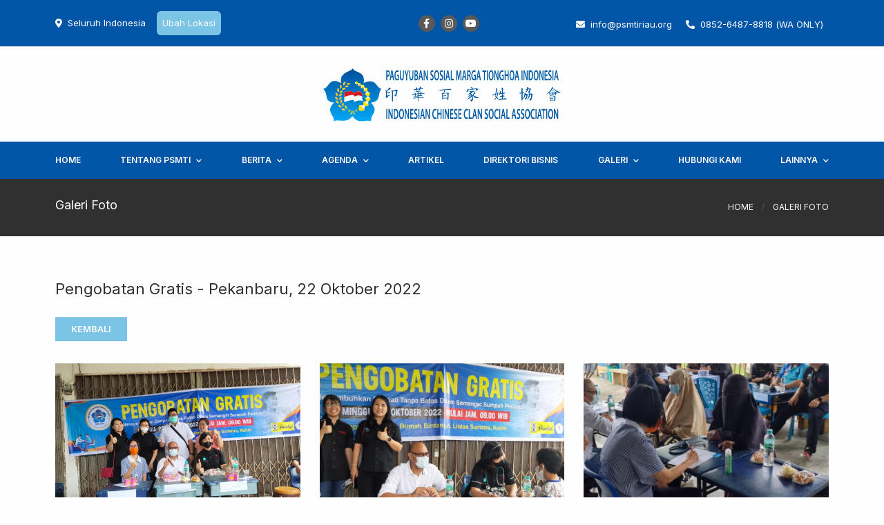

--- FILE ---
content_type: text/html; charset=UTF-8
request_url: https://psmtiriau.org/album/pengobatan-gratis-pekanbaru-22-oktober-2022
body_size: 8415
content:
<!DOCTYPE html>
<html lang="id">
<head>
<link rel="icon" type="image/png" sizes="16x16" href="/assets/interface/favicon-psmti.png">
<meta charset="utf-8">
<meta name="viewport" content="width=device-width, initial-scale=1, shrink-to-fit=no">
<meta name="keyword" content="psmti, nasional, paguyuban, sosial, marga, tionghoa, indonesia">
<meta property="og:type" content="article">
<meta property="og:url" content="https://psmtiriau.org/album/pengobatan-gratis-pekanbaru-22-oktober-2022">
<meta property="og:site_name" content="PSMTI Riau">
<meta property="og:image" content="https://psmtiriau.org/assets/gallery/24102022/">
<meta property="og:title" content="Pengobatan Gratis - Pekanbaru, 22 Oktober 2022">
<meta property="og:description" content="Pengobatan Gratis - Pekanbaru, 22 Oktober 2022">
<meta property="article:section" content="Pengobatan Gratis - Pekanbaru, 22 Oktober 2022">

<meta name="twitter:card" content="summary_large_image">
<meta name="twitter:site" content="@">
<meta name="twitter:creator" content="@">
<meta name="twitter:title" content="Pengobatan Gratis - Pekanbaru, 22 Oktober 2022">
<meta name="twitter:description" content="Pengobatan Gratis - Pekanbaru, 22 Oktober 2022">
<meta name="twitter:image:src" content="https://psmtiriau.org/assets/gallery/24102022/">
<title>Pengobatan Gratis - Pekanbaru, 22 Oktober 2022 | PSMTI Riau | Paguyuban Sosial Marga Tionghoa Indonesia</title>
<link rel="stylesheet" type="text/css" href="/minify/?c=css&amp;f=tailwind-theme.css%7Cswiper-bundle.min.css%7Cjquery.fancybox-web.min.css%7Cstyleweb.css"/>
<script src="/minify/?c=js&amp;f=jquery.min.js%7Cfont-awesome.js%7Calpine.min.js%7Cjquery.fancybox-web.min.js" type="563c536661ef7420a0f3f874-text/javascript"></script>
<style type="text/css">
	.bg-buddhayana{
		background-image: url("/assets/images/header-web.jpg");
		background-repeat: no-repeat;
		background-size: cover;
		background-position: right;
	}
	.banner-new-height{
		height: 42rem;
	}
	.bg-custom-new{
		/* background-color: #f29c1f; */
		background-color: #0055a7;
	}
	.bg-custom-top-new{
		/* background-color: #746C61; */
		/* background-color: #2f2f2f; */
		background-color: #0055a7;
		
		
	}
	.bg-custom-footer-new{
		/* background-color: #746C61; */
		background-color: #2f2f2f;
	}
	.bg-custom-footer-cp-new{
		/* background-color: #565048; */
		background-color: #2f2f2f;
	}
	.text-menu1:hover{
		/* color: #ffb850; */
		color: #7bc4e6;
		transition-duration: 0.5s;
		
		
	}
	
	.text-menu2:hover{
		/* color: #746C61; */
		color: #ffffff;
	}
	.full-white-text{
		color: #fff;
	}
	.text-menu3:hover{
		color: #ffb850 !important;
	}
	/*.bg-custom7{
		background-color: #f29c1f;
	}
	.bg-custom3{
		background-color: #34495e;
	}*/
</style><script type="563c536661ef7420a0f3f874-text/javascript">
  $(document).ready(function () {
      $("[data-fancybox]").fancybox({
      });
  });
</script>
</head> 


<body class="antialiased bg-custom1 font-body" x-data="{atTop: true, show: false, showregion: false, open: false, open2 : false, open3: false}"
@scroll.window="atTop = (window.pageYOffset > 350) ? false : true;">
  
  <div id="result"></div>     
  <section class="bg-custom1 bg-custom-top-new z-50 border-b block">
    <div class="container w-full mx-auto px-2.5 flex justify-between items-center py-4">
      <div class="w-full lg:w-1/3 flex items-center">
          <div class="mr-4 text-white text-sl text-custom1"><i class="fas fa-map-marker-alt mr-2"></i>Seluruh Indonesia</div>
          <a class="rounded text-sl px-2 py-2 bg-custom-kbi-new hover:bg-custom8 text-custom1 cursor-pointer transtions-all duration-300" @click="showregion = true">Ubah Lokasi</a>
          <!-- <select onchange="this.form.submit()" class="form-select formsel appearance-none block w-auto px-3 py-1 text-base font-normal text-gray-700 bg-white bg-clip-padding bg-no-repeat border border-solid border-gray-300 rounded transition ease-in-out m-0 focus:text-gray-700 focus:bg-white focus:border-blue-600 focus:outline-none" id="provdata" name="provdata">
            <option value="">Seluruh Indonesia</option>
                            <option value="21" >ACEH</option>
                                <option value="1" >BALI</option>
                                <option value="2" >BANGKA BELITUNG</option>
                                <option value="3" >BANTEN</option>
                                <option value="4" >BENGKULU</option>
                                <option value="5" >DI YOGYAKARTA</option>
                                <option value="6" >DKI JAKARTA</option>
                                <option value="7" >GORONTALO</option>
                                <option value="8" >JAMBI</option>
                                <option value="9" >JAWA BARAT</option>
                                <option value="10" >JAWA TENGAH</option>
                                <option value="11" >JAWA TIMUR</option>
                                <option value="12" >KALIMANTAN BARAT</option>
                                <option value="13" >KALIMANTAN SELATAN</option>
                                <option value="14" >KALIMANTAN TENGAH</option>
                                <option value="15" >KALIMANTAN TIMUR</option>
                                <option value="16" >KALIMANTAN UTARA</option>
                                <option value="17" >KEPULAUAN RIAU</option>
                                <option value="18" >LAMPUNG</option>
                                <option value="19" >MALUKU</option>
                                <option value="20" >MALUKU UTARA</option>
                                <option value="22" >NUSA TENGGARA BARAT</option>
                                <option value="23" >NUSA TENGGARA TIMUR</option>
                                <option value="24" >PAPUA</option>
                                <option value="25" >PAPUA BARAT</option>
                                <option value="26" >RIAU</option>
                                <option value="27" >SULAWESI BARAT</option>
                                <option value="28" >SULAWESI SELATAN</option>
                                <option value="29" >SULAWESI TENGAH</option>
                                <option value="30" >SULAWESI TENGGARA</option>
                                <option value="31" >SULAWESI UTARA</option>
                                <option value="32" >SUMATERA BARAT</option>
                                <option value="33" >SUMATERA SELATAN</option>
                                <option value="34" >SUMATERA UTARA</option>
                          </select> -->
      </div>
      <div class="w-1/3 hidden lg:flex justify-center">
        <ul class="hidden lg:flex lg:mr-20 lg:items-center lg:w-auto lg:space-x-2"  style="margin-left:100px">
                      <span class="rounded-full w-6 h-6 bg-custom2 hover:bg-custom21 text-custom1 transition-all duration-500 flex items-center justify-center cursor-pointer"> 
            <li class="text-sm"><a href="https://www.facebook.com/groups/119695584752032/" ><i class="fab fa-facebook-f"></i></a></li>
            </span>
                        <span class="rounded-full w-6 h-6 bg-custom2 bg-gradient-to-b hover:from-purple-500 hover:via-red-500 hover:to-yellow-500 transition-all duration-300 text-custom1 flex items-center justify-center cursor-pointer">
            <li class="text-sm"><a href="https://www.instagram.com/psmtiriau"><i class="fab fa-instagram"></i></a></li>
            </span>
                        <span class="rounded-full w-6 h-6 bg-custom2 hover:bg-custom15 transition-all duration-500  text-custom1 flex items-center justify-center cursor-pointer">
            <li class="text-sm"><a href="https://www.youtube.com/channel/UCpa5gdpc6OrpTqxvF9OMIkA"><i class="fab fa-youtube"></i></a></li>
            </span>
                    </ul>
        
      </div>
      <div class="w-1/3 hidden lg:flex justify-center">
      <div class="hidden lg:flex justify-end items-center lg:w-auto lg:space-x-5">
          <ul class="group">
            <li class="fas fa-envelope text-sl text-custom1 hover:text-custom6  text-menu1"><a class="font-normal font-body text-sl text-custom1 hover:text-custom6 transition delay-150 duration-300 py-4 pl-2 text-menu1 text-black" href="/cdn-cgi/l/email-protection#4920272f2609393a243d203b20283c67263b2e"><span><span class="__cf_email__" data-cfemail="84edeae2ebc4f4f7e9f0edf6ede5f1aaebf6e3">[email&#160;protected]</span></span></a></li>
          </ul>
          <ul class="group">
            <li class="fas fa-phone-alt text-sl text-custom1 hover:text-custom6  text-menu1"><a class="font-normal font-body text-sl text-custom1 hover:text-custom6 transition delay-150 duration-300  py-4 pl-2 text-menu1" href="https://api.whatsapp.com/send?phone=6285264878818">0852-6487-8818 (WA ONLY)</a></li>
          </ul>
        </div>
      </div>
    </div>
</section>

<section class="bg-custom1 z-40 border-b border-custom5 shadow-sm md:border-none" :class="{'sticky lg:static w-full top-0 bg-opacity-90 transform animate-SlideDown': !atTop}">
  <div class="container w-full mx-auto px-2.5 flex justify-center items-center py-1 lg:py-4">
    <div class="w-full lg:w-1/3">
      <a class="" href="/home">
        <img class="repo-logo-kbi" src="/assets/interface/logo-psmti.svg" loading="lazy">
      </a>
    </div>

    <div @click="open = !open" class="lg:hidden">
      <button class="flex items-center text-custom2 hover:text-custom1  px-3 focus:outline-none">
        <i x-show="!open" class="fas fa-bars block h-4 w-4 text-2xl"></i>
        <i x-show="open" class="fas fa-times block h-4 w-4 text-2xl"></i>
      </button>
    </div>
  </div>
  <!-- mobile -->
  <div x-cloak x-show="open">
    <nav class="bg-custom10 top-0 left-0 flex flex-col px-6 py-4 lg:hidden relative z-40 overflow-hidden">
      <div>
        <ul class="text-xs uppercase">
                        
              <li class="mb-0.5"><a class="block py-2 font-semibold text-custom1" href="/home">Home</a></li>
                            <li x-data="{ open: false }" class="font-semibold mb-0.5 items-center w-full relative">
                <a class="w-full block text-custom1 py-2" href="#">Tentang PSMTI</a>
                <button @click="open = !open" class="absolute right-0 top-0 mt-2.8 justify-end flex items-center w-9/12 focus:outline-none">
                    <i x-show="!open" class="fas fa-chevron-down text-custom1"></i>
                    <i x-show="open" class="fas fa-chevron-up text-custom1"></i>
                </button>
                <ul x-show="open" class="ml-4 flex-row">
                                          <li x-data="{ open: false }" class="group mb-0.5 x5 items-center w-full relative">
                          <a class="w-full block text-custom5 group-hover:text-custom1 transition-all duration-500 py-2" href="#">Sejarah PSMTI</a>
                          <button @click="open = !open" class="absolute right-0 top-0 mt-2.8 justify-end flex items-center w-9/12 focus:outline-none">
                            <i x-show="!open" class="fas fa-chevron-down text-custom5 group-hover:text-custom1 transition-all duration-500"></i>
                            <i x-show="open" class="fas fa-chevron-up text-custom5 group-hover:text-custom1 transition-all duration-500"></i>
                          </button>
                          <ul x-show="open" class="ml-4 flex-row">
                                                        <li class="py-2"><a href="/page/sejarah-tahun-1998-2000" class="text-custom5 hover:text-custom1">Sejarah Tahun 1998 - 2000</a></li>
                                                        <li class="py-2"><a href="/page/perkembangan-selanjutnya" class="text-custom5 hover:text-custom1">Perkembangan Selanjutnya</a></li>
                                                      </ul>
                        </li>
                                              <li><a class="text-xs font-semibold text-custom5 hover:text-custom1 transition-all duration-500 uppercase py-2.8 block text-menu1" href="/page/ikrar-psmti">Ikrar PSMTI</a></li> 
                                                <li><a class="text-xs font-semibold text-custom5 hover:text-custom1 transition-all duration-500 uppercase py-2.8 block text-menu1" href="/page/visi-misi-psmti">Visi Misi PSMTI</a></li> 
                                                <li><a class="text-xs font-semibold text-custom5 hover:text-custom1 transition-all duration-500 uppercase py-2.8 block text-menu1" href="/page/struktur-organisasi">Struktur Organisasi</a></li> 
                                                <li x-data="{ open: false }" class="group mb-0.5 x5 items-center w-full relative">
                          <a class="w-full block text-custom5 group-hover:text-custom1 transition-all duration-500 py-2" href="#">Pengurus</a>
                          <button @click="open = !open" class="absolute right-0 top-0 mt-2.8 justify-end flex items-center w-9/12 focus:outline-none">
                            <i x-show="!open" class="fas fa-chevron-down text-custom5 group-hover:text-custom1 transition-all duration-500"></i>
                            <i x-show="open" class="fas fa-chevron-up text-custom5 group-hover:text-custom1 transition-all duration-500"></i>
                          </button>
                          <ul x-show="open" class="ml-4 flex-row">
                                                        <li class="py-2"><a href="/page/dewan-pengurus" class="text-custom5 hover:text-custom1">Dewan Pengurus</a></li>
                                                        <li class="py-2"><a href="/page/pengurus-pusat" class="text-custom5 hover:text-custom1">Pengurus Pusat</a></li>
                                                        <li class="py-2"><a href="/page/pengurus-provinsi-riau-periode-20192023" class="text-custom5 hover:text-custom1">Pengurus Provinsi Riau Periode 2019-2023</a></li>
                                                        <li class="py-2"><a href="/page/pengurus-kota-pekanbaru-periode-20192023" class="text-custom5 hover:text-custom1">Pengurus Kota Pekanbaru Periode 2019-2023</a></li>
                                                        <li class="py-2"><a href="/page/pengurus-kab-kampar-periode-20192023" class="text-custom5 hover:text-custom1">Pengurus Kab. Kampar Periode 2019-2023</a></li>
                                                        <li class="py-2"><a href="/page/pengurus-kab-indragiri-hilir-periode-2019-2023" class="text-custom5 hover:text-custom1">Pengurus Kab. Indragiri Hilir 
Periode 2019-2023</a></li>
                                                        <li class="py-2"><a href="/page/pengurus-kab-indragiri-hulu-periode-20172021" class="text-custom5 hover:text-custom1">Pengurus Kab. Indragiri Hulu Periode 2017-2021</a></li>
                                                        <li class="py-2"><a href="/page/pengurus-kab-siak-periode-20192022" class="text-custom5 hover:text-custom1">Pengurus Kab. Siak Periode 2019-2023</a></li>
                                                        <li class="py-2"><a href="/page/pengurus-kabupaten-pelalawan-periode-20192022" class="text-custom5 hover:text-custom1">Pengurus Kab. Pelalawan Periode 2019-2023</a></li>
                                                      </ul>
                        </li>
                                                <li><a class="text-xs font-semibold text-custom5 hover:text-custom1 transition-all duration-500 uppercase py-2.8 block text-menu1" href="/marga">Sekretariat Marga</a></li> 
                                                <li x-data="{ open: false }" class="group mb-0.5 x5 items-center w-full relative">
                          <a class="w-full block text-custom5 group-hover:text-custom1 transition-all duration-500 py-2" href="#">AD/ART</a>
                          <button @click="open = !open" class="absolute right-0 top-0 mt-2.8 justify-end flex items-center w-9/12 focus:outline-none">
                            <i x-show="!open" class="fas fa-chevron-down text-custom5 group-hover:text-custom1 transition-all duration-500"></i>
                            <i x-show="open" class="fas fa-chevron-up text-custom5 group-hover:text-custom1 transition-all duration-500"></i>
                          </button>
                          <ul x-show="open" class="ml-4 flex-row">
                                                        <li class="py-2"><a href="/page/anggaran-dasar" class="text-custom5 hover:text-custom1">Anggaran Dasar</a></li>
                                                        <li class="py-2"><a href="/page/anggaran-rumah-tangga" class="text-custom5 hover:text-custom1">Anggaran Rumah Tangga</a></li>
                                                      </ul>
                        </li>
                                                <li><a class="text-xs font-semibold text-custom5 hover:text-custom1 transition-all duration-500 uppercase py-2.8 block text-menu1" href="/page/program-kerja">Program Kerja</a></li> 
                                                <li><a class="text-xs font-semibold text-custom5 hover:text-custom1 transition-all duration-500 uppercase py-2.8 block text-menu1" href="/daerah">PSMTI Daerah</a></li> 
                                        </ul>
              </li>
                            <li x-data="{ open: false }" class="font-semibold mb-0.5 items-center w-full relative">
                <a class="w-full block text-custom1 py-2" href="/berita">Berita</a>
                <button @click="open = !open" class="absolute right-0 top-0 mt-2.8 justify-end flex items-center w-9/12 focus:outline-none">
                    <i x-show="!open" class="fas fa-chevron-down text-custom1"></i>
                    <i x-show="open" class="fas fa-chevron-up text-custom1"></i>
                </button>
                <ul x-show="open" class="ml-4 flex-row">
                                    
                      <li class="mb-0.5 items-center w-full relative">
                        <a class="w-full block text-custom5 hover:text-custom1 transition-all duration-500  py-2" href="/berita/cat/kegiatan">Kegiatan</a>
                      </li>
                                      </ul>
              </li>
                            <li x-data="{ open: false }" class="font-semibold mb-0.5 items-center w-full relative">
                <a class="w-full block text-custom1 py-2" href="/agenda">Agenda</a>
                <button @click="open = !open" class="absolute right-0 top-0 mt-2.8 justify-end flex items-center w-9/12 focus:outline-none">
                    <i x-show="!open" class="fas fa-chevron-down text-custom1"></i>
                    <i x-show="open" class="fas fa-chevron-up text-custom1"></i>
                </button>
                <ul x-show="open" class="ml-4 flex-row">
                                        <li class="mb-0.5 items-center w-full relative">
                        <a class="w-full block text-custom5 hover:text-custom1 transition-all duration-500 py-2" href="/agenda-search?kab=PEKANBARU">PEKANBARU</a>
                      </li>
                                      </ul>
              </li>
                            
              <li class="mb-0.5"><a class="block py-2 font-semibold text-custom1" href="/artikel">Artikel</a></li>
                            
              <li class="mb-0.5"><a class="block py-2 font-semibold text-custom1" href="/direktori-bisnis">Direktori Bisnis</a></li>
                            <li x-data="{ open: false }" class="font-semibold mb-0.5 items-center w-full relative">
                <a class="w-full block text-custom1 py-2" href="#">Galeri</a>
                <button @click="open = !open" class="absolute right-0 top-0 mt-2.8 justify-end flex items-center w-9/12 focus:outline-none">
                    <i x-show="!open" class="fas fa-chevron-down text-custom1"></i>
                    <i x-show="open" class="fas fa-chevron-up text-custom1"></i>
                </button>
                <ul x-show="open" class="ml-4 flex-row">
                                          <li><a class="text-xs font-semibold text-custom5 hover:text-custom1 transition-all duration-500 uppercase py-2.8 block text-menu1" href="/galeri-foto">Foto</a></li> 
                                                <li><a class="text-xs font-semibold text-custom5 hover:text-custom1 transition-all duration-500 uppercase py-2.8 block text-menu1" href="/galeri-video">Video</a></li> 
                                        </ul>
              </li>
                            
              <li class="mb-0.5"><a class="block py-2 font-semibold text-custom1" href="/contact">Hubungi Kami</a></li>
                            <li x-data="{ open: false }" class="font-semibold mb-0.5 items-center w-full relative">
                <a class="w-full block text-custom1 py-2" href="#">Lainnya</a>
                <button @click="open = !open" class="absolute right-0 top-0 mt-2.8 justify-end flex items-center w-9/12 focus:outline-none">
                    <i x-show="!open" class="fas fa-chevron-down text-custom1"></i>
                    <i x-show="open" class="fas fa-chevron-up text-custom1"></i>
                </button>
                <ul x-show="open" class="ml-4 flex-row">
                                          <li><a class="text-xs font-semibold text-custom5 hover:text-custom1 transition-all duration-500 uppercase py-2.8 block text-menu1" href="/kerjasama">Kerja Sama</a></li> 
                                                <li><a class="text-xs font-semibold text-custom5 hover:text-custom1 transition-all duration-500 uppercase py-2.8 block text-menu1" href="/loker">Lowongan Kerja</a></li> 
                                                <li><a class="text-xs font-semibold text-custom5 hover:text-custom1 transition-all duration-500 uppercase py-2.8 block text-menu1" href="/">Member</a></li> 
                                        </ul>
              </li>
                      </ul>
      </div>
    </nav>
  </div>
</section>

<!-- desktop -->
<section class="hidden top-0 lg:block relative bg-custom19 bg-custom-new z-40 shadow-sm" :class="{'sticky w-full top-0 transform animate-SlideDown': !atTop }">
  <nav class="container w-full mx-auto py-5 lg:py-0 flex justify-center items-center">
    <ul class="flex lg:mx-auto lg:justify-between lg:items-center lg:w-full px-2.5">
                  <div class="inline-block">
              <div class="text-xxs xl:text-xs text-custom1 hover:text-custom1  transition-all duration-500 uppercase py-4.5 font-semibold transition-all duration-300 cursor-pointer text-menu1">
                <a href="/home">Home</a>
              </div>
            </div>
                        <div class="group inline-block">
              <div class="text-xxs xl:text-xs text-custom1 uppercase py-4.5 font-semibold  text-menu2  ">
                <a href="#" class="text-menu1 transition-all duration-300">Tentang PSMTI<i class="fas fa-chevron-down font-hairline text-xxs ml-2 text-menu1"></i></a>
              </div>
              <div class="absolute w-47 h-full hidden group-hover:block animate-fadeIn">
                <ul class="w-47 z-44 shadow-sm bg-custom10 bg-custom-org-main py-2.8 px-5">
                                            <li class="dropdown">
                            <a class="text-xs font-semibold text-custom5 hover:text-custom1 transition-all duration-500 uppercase py-2.8 block w-full" href="#" style="width: 500px;">Sejarah PSMTI<i class="fas fa-chevron-right text-xxs ml-1.5 px-2"></i></a>
                            <ul class="dropdown-content absolute w-66 hidden bg-custom10 bg-custom-org pl-8 py-2.8 pr-5 top-0 ml-40">
                                                                <li><a class="text-xs font-semibold text-custom5 hover:text-custom1 transition-all duration-500 leading-none uppercase py-2.8 block" href="/page/sejarah-tahun-1998-2000">Sejarah Tahun 1998 - 2000</a>
                                                                    <li><a class="text-xs font-semibold text-custom5 hover:text-custom1 transition-all duration-500 leading-none uppercase py-2.8 block" href="/page/perkembangan-selanjutnya">Perkembangan Selanjutnya</a>
                                                              </ul>
                          </li>
                                                    
                            <li><a class="text-xs font-semibold text-custom5 hover:text-custom1 transition-all duration-500 uppercase py-2.8 block text-menu2" href="/page/ikrar-psmti">Ikrar PSMTI</a></li> 
                                                      
                            <li><a class="text-xs font-semibold text-custom5 hover:text-custom1 transition-all duration-500 uppercase py-2.8 block text-menu2" href="/page/visi-misi-psmti">Visi Misi PSMTI</a></li> 
                                                      
                            <li><a class="text-xs font-semibold text-custom5 hover:text-custom1 transition-all duration-500 uppercase py-2.8 block text-menu2" href="/page/struktur-organisasi">Struktur Organisasi</a></li> 
                                                      <li class="dropdown">
                            <a class="text-xs font-semibold text-custom5 hover:text-custom1 transition-all duration-500 uppercase py-2.8 block w-full space-x-3" href="#" style="width: 500px;">Pengurus<i class="fas fa-chevron-right text-xxs ml-1.5"></i></a>
                            <ul class="dropdown-content absolute w-66 hidden bg-custom10 bg-custom-org pl-8 py-2.8 pr-5 top-1 ml-40">
                                                                <li><a class="text-xs font-semibold text-custom5 hover:text-custom1  transition-all duration-500 leading-none uppercase py-2.8 block" href="/page/dewan-pengurus">Dewan Pengurus</a>
                                                                    <li><a class="text-xs font-semibold text-custom5 hover:text-custom1  transition-all duration-500 leading-none uppercase py-2.8 block" href="/page/pengurus-pusat">Pengurus Pusat</a>
                                                                    <li><a class="text-xs font-semibold text-custom5 hover:text-custom1  transition-all duration-500 leading-none uppercase py-2.8 block" href="/page/pengurus-provinsi-riau-periode-20192023">Pengurus Provinsi Riau Periode 2019-2023</a>
                                                                    <li><a class="text-xs font-semibold text-custom5 hover:text-custom1  transition-all duration-500 leading-none uppercase py-2.8 block" href="/page/pengurus-kota-pekanbaru-periode-20192023">Pengurus Kota Pekanbaru Periode 2019-2023</a>
                                                                    <li><a class="text-xs font-semibold text-custom5 hover:text-custom1  transition-all duration-500 leading-none uppercase py-2.8 block" href="/page/pengurus-kab-kampar-periode-20192023">Pengurus Kab. Kampar Periode 2019-2023</a>
                                                                    <li><a class="text-xs font-semibold text-custom5 hover:text-custom1  transition-all duration-500 leading-none uppercase py-2.8 block" href="/page/pengurus-kab-indragiri-hilir-periode-2019-2023">Pengurus Kab. Indragiri Hilir 
Periode 2019-2023</a>
                                                                    <li><a class="text-xs font-semibold text-custom5 hover:text-custom1  transition-all duration-500 leading-none uppercase py-2.8 block" href="/page/pengurus-kab-indragiri-hulu-periode-20172021">Pengurus Kab. Indragiri Hulu Periode 2017-2021</a>
                                                                    <li><a class="text-xs font-semibold text-custom5 hover:text-custom1  transition-all duration-500 leading-none uppercase py-2.8 block" href="/page/pengurus-kab-siak-periode-20192022">Pengurus Kab. Siak Periode 2019-2023</a>
                                                                    <li><a class="text-xs font-semibold text-custom5 hover:text-custom1  transition-all duration-500 leading-none uppercase py-2.8 block" href="/page/pengurus-kabupaten-pelalawan-periode-20192022">Pengurus Kab. Pelalawan Periode 2019-2023</a>
                                                              </ul>
                          </li>
                                                    
                            <li><a class="text-xs font-semibold text-custom5 hover:text-custom1 transition-all duration-500 uppercase py-2.8 block text-menu2" href="/marga">Sekretariat Marga</a></li> 
                                                      <li class="dropdown">
                            <a class="text-xs font-semibold text-custom5 hover:text-custom1 transition-all duration-500 uppercase py-2.8 block w-full space-x-10" href="#" style="width: 500px;">AD/ART<i class="fas fa-chevron-right text-xxs ml-1.5"></i></a>
                            <ul class="dropdown-content absolute hidden bg-custom10 bg-custom-org w-66 pl-8 py-2.8 pr-5 ml-40 top-2" style='margin-top:-15px'>
                                                                <li><a class="text-xs font-semibold text-custom5 hover:text-custom1 transition-all duration-500 leading-none uppercase py-2.8 block" href="/page/anggaran-dasar">Anggaran Dasar</a>
                                                                    <li><a class="text-xs font-semibold text-custom5 hover:text-custom1 transition-all duration-500 leading-none uppercase py-2.8 block" href="/page/anggaran-rumah-tangga">Anggaran Rumah Tangga</a>
                                                              </ul>
                          </li>
                                                    
                            <li><a class="text-xs font-semibold text-custom5 hover:text-custom1 transition-all duration-500 uppercase py-2.8 block text-menu2" href="/page/program-kerja">Program Kerja</a></li> 
                                                      
                            <li><a class="text-xs font-semibold text-custom5 hover:text-custom1 transition-all duration-500 uppercase py-2.8 block text-menu2" href="/daerah">PSMTI Daerah</a></li> 
                                   
                </ul>
              </div>
            </div>
                        <div class="group inline-block">
              <div class="text-xxs xl:text-xs text-custom1 uppercase py-4.5 font-semibold  text-menu2  ">
                <a href="/berita" class="text-menu1 transition-all duration-300">Berita<i class="fas fa-chevron-down font-hairline text-xxs ml-2 text-menu1"></i></a>
              </div>
              <div class="absolute w-47 h-full hidden group-hover:block animate-fadeIn">
                <ul class="w-47 z-44 shadow-sm bg-custom10 bg-custom-org-main py-2.8 px-5">
                                          <li><a class="text-xs font-semibold text-custom5 hover:text-custom1 transition-all duration-500 uppercase py-2.8 block" href="/berita/cat/kegiatan">Kegiatan</a></li>   
                               
                </ul>
              </div>
            </div>
                        <div class="group inline-block">
              <div class="text-xxs xl:text-xs text-custom1 uppercase py-4.5 font-semibold  text-menu2  ">
                <a href="/agenda" class="text-menu1 transition-all duration-300">Agenda<i class="fas fa-chevron-down font-hairline text-xxs ml-2 text-menu1"></i></a>
              </div>
              <div class="absolute w-47 h-full hidden group-hover:block animate-fadeIn">
                <ul class="w-47 z-44 shadow-sm bg-custom10 bg-custom-org-main py-2.8 px-5">
                                          <li><a class="text-xs font-semibold text-custom5 hover:text-custom1 transition-all duration-500 uppercase py-2.8 block" href="/agenda-search?prov=riau">RIAU</a></li>
                               
                </ul>
              </div>
            </div>
                        <div class="inline-block">
              <div class="text-xxs xl:text-xs text-custom1 hover:text-custom1  transition-all duration-500 uppercase py-4.5 font-semibold transition-all duration-300 cursor-pointer text-menu1">
                <a href="/artikel">Artikel</a>
              </div>
            </div>
                        <div class="inline-block">
              <div class="text-xxs xl:text-xs text-custom1 hover:text-custom1  transition-all duration-500 uppercase py-4.5 font-semibold transition-all duration-300 cursor-pointer text-menu1">
                <a href="/direktori-bisnis">Direktori Bisnis</a>
              </div>
            </div>
                        <div class="group inline-block">
              <div class="text-xxs xl:text-xs text-custom1 uppercase py-4.5 font-semibold  text-menu2  ">
                <a href="#" class="text-menu1 transition-all duration-300">Galeri<i class="fas fa-chevron-down font-hairline text-xxs ml-2 text-menu1"></i></a>
              </div>
              <div class="absolute w-47 h-full hidden group-hover:block animate-fadeIn">
                <ul class="w-47 z-44 shadow-sm bg-custom10 bg-custom-org-main py-2.8 px-5">
                                            
                            <li><a class="text-xs font-semibold text-custom5 hover:text-custom1 transition-all duration-500 uppercase py-2.8 block text-menu2" href="/galeri-foto">Foto</a></li> 
                                                      
                            <li><a class="text-xs font-semibold text-custom5 hover:text-custom1 transition-all duration-500 uppercase py-2.8 block text-menu2" href="/galeri-video">Video</a></li> 
                                   
                </ul>
              </div>
            </div>
                        <div class="inline-block">
              <div class="text-xxs xl:text-xs text-custom1 hover:text-custom1  transition-all duration-500 uppercase py-4.5 font-semibold transition-all duration-300 cursor-pointer text-menu1">
                <a href="/contact">Hubungi Kami</a>
              </div>
            </div>
                        <div class="group inline-block">
              <div class="text-xxs xl:text-xs text-custom1 uppercase py-4.5 font-semibold  text-menu2  ">
                <a href="#" class="text-menu1 transition-all duration-300">Lainnya<i class="fas fa-chevron-down font-hairline text-xxs ml-2 text-menu1"></i></a>
              </div>
              <div class="absolute w-47 h-full hidden group-hover:block animate-fadeIn">
                <ul class="w-47 z-44 shadow-sm bg-custom10 bg-custom-org-main py-2.8 px-5">
                                            
                            <li><a class="text-xs font-semibold text-custom5 hover:text-custom1 transition-all duration-500 uppercase py-2.8 block text-menu2" href="/kerjasama">Kerja Sama</a></li> 
                                                      
                            <li><a class="text-xs font-semibold text-custom5 hover:text-custom1 transition-all duration-500 uppercase py-2.8 block text-menu2" href="/loker">Lowongan Kerja</a></li> 
                                                         <li><a class="text-xs font-semibold text-custom5 hover:text-custom1 transition-all duration-500 uppercase py-2.8 block text-menu2 cursor-pointer" @click="show = true">Member</a></li> 
                                   
                </ul>
              </div>
            </div>
                </ul>
  </nav>
</section>    <section class="bg-custom3">
    <div class="container w-full mx-auto px-2.5 flex flex-wrap justify-center items-center py-6">
    <div class="w-full mb-2 md:w-1/2">
      <ul class="flex items-center">
        <li class="text-lg font-medium text-custom1">Galeri Foto</li>
      </ul>
    </div>

    <div class="w-full md:w-1/2">
      <ul class="flex md:justify-end items-center uppercase text-xs space-x-3">
          <li class="text-custom1 hover:text-custom7 transition-all duration-300 cursor-pointer"><a href="/home">Home</a></li>
          <li class="text-custom2">/</li>
          <li class="text-custom1 hover:text-custom7 transition-all duration-300 cursor-pointer"><a href="/galeri-foto">Galeri Foto</a></li>
      </ul>
    </div>
  </div>
  </section>

  <section class="">
    <div class="bg-custom1 py-15">
      <div class="container mx-auto px-2.5">
        <div class="mb-8 w-full">
                      <h2 class="text-1xl font-medium text-custom3 mb-6">Pengobatan Gratis - Pekanbaru, 22 Oktober 2022</h2>
            <a href="/galeri-foto"><button class="block py-2 px-5.5 bg-custom7 hover:bg-custom8 text-custom1 text-sl font-bold transition duration-300 uppercase">Kembali</button></a>

        </div>
        <div class="grid grid-cols-1 md:grid-cols-1 lg:grid-cols-3 gap-7">
                      <div class="mx-auto group w-full max-w-md cursor-pointer">
              <div class="relative h-58 overflow-hidden">
                <!-- <a href="/assets/gallery/24102022/psmti-riau_vz8xq_1091.jpg"> -->
                <a class="fancybox fancybox-frame" data-fancybox data-caption="Pengobatan gratis di Panti Asuhan Rumah Bintang" data-type="iframe" data-src="/assets/gallery/24102022/psmti-riau_vz8xq_1091.jpg" href="javascript:;">
                  <picture>
                    <source media="(min-width:220px)" srcset="/assets/gallery/24102022/psmti-riau_vz8xq_1091.jpg">
                  <img class="absolute object-center object-cover h-58 w-full transform duration-300" src="/assets/gallery/24102022/psmti-riau_vz8xq_1091_m.jpg" loading="lazy">
                </picture>
                </a>
                <!-- <a href="/assets/gallery/24102022/psmti-riau_vz8xq_1091.jpg"> -->
                <a class="fancybox fancybox-frame" data-fancybox data-caption="Pengobatan gratis di Panti Asuhan Rumah Bintang" data-src="/assets/gallery/24102022/psmti-riau_vz8xq_1091.jpg" href="javascript:;">
                  <div class="absolute bottom-0 left-0 top-0 right-0 bg-custom7 bg-opacity-0 flex flex-wrap justify-center items-center group-hover:bg-opacity-90 transform duration-300">
                    <p class="text-custom1 opacity-0 group-hover:opacity-100 font-semibold text-sm duration-300">View</p>
                  </div>
                </a>
              </div>
              <div class="mt-2">
              Pengobatan gratis di Panti Asuhan Rumah Bintang              </div>
            </div>
                      <div class="mx-auto group w-full max-w-md cursor-pointer">
              <div class="relative h-58 overflow-hidden">
                <!-- <a href="/assets/gallery/24102022/psmti-riau_qwp3q_1092.jpg"> -->
                <a class="fancybox fancybox-frame" data-fancybox data-caption="Pengobatan gratis di Panti Asuhan Rumah Bintang" data-type="iframe" data-src="/assets/gallery/24102022/psmti-riau_qwp3q_1092.jpg" href="javascript:;">
                  <picture>
                    <source media="(min-width:220px)" srcset="/assets/gallery/24102022/psmti-riau_qwp3q_1092.jpg">
                  <img class="absolute object-center object-cover h-58 w-full transform duration-300" src="/assets/gallery/24102022/psmti-riau_qwp3q_1092_m.jpg" loading="lazy">
                </picture>
                </a>
                <!-- <a href="/assets/gallery/24102022/psmti-riau_qwp3q_1092.jpg"> -->
                <a class="fancybox fancybox-frame" data-fancybox data-caption="Pengobatan gratis di Panti Asuhan Rumah Bintang" data-src="/assets/gallery/24102022/psmti-riau_qwp3q_1092.jpg" href="javascript:;">
                  <div class="absolute bottom-0 left-0 top-0 right-0 bg-custom7 bg-opacity-0 flex flex-wrap justify-center items-center group-hover:bg-opacity-90 transform duration-300">
                    <p class="text-custom1 opacity-0 group-hover:opacity-100 font-semibold text-sm duration-300">View</p>
                  </div>
                </a>
              </div>
              <div class="mt-2">
              Pengobatan gratis di Panti Asuhan Rumah Bintang              </div>
            </div>
                      <div class="mx-auto group w-full max-w-md cursor-pointer">
              <div class="relative h-58 overflow-hidden">
                <!-- <a href="/assets/gallery/24102022/psmti-riau_rujkh_1093.jpg"> -->
                <a class="fancybox fancybox-frame" data-fancybox data-caption="Pengobatan gratis di Panti Asuhan Rumah Bintang" data-type="iframe" data-src="/assets/gallery/24102022/psmti-riau_rujkh_1093.jpg" href="javascript:;">
                  <picture>
                    <source media="(min-width:220px)" srcset="/assets/gallery/24102022/psmti-riau_rujkh_1093.jpg">
                  <img class="absolute object-center object-cover h-58 w-full transform duration-300" src="/assets/gallery/24102022/psmti-riau_rujkh_1093_m.jpg" loading="lazy">
                </picture>
                </a>
                <!-- <a href="/assets/gallery/24102022/psmti-riau_rujkh_1093.jpg"> -->
                <a class="fancybox fancybox-frame" data-fancybox data-caption="Pengobatan gratis di Panti Asuhan Rumah Bintang" data-src="/assets/gallery/24102022/psmti-riau_rujkh_1093.jpg" href="javascript:;">
                  <div class="absolute bottom-0 left-0 top-0 right-0 bg-custom7 bg-opacity-0 flex flex-wrap justify-center items-center group-hover:bg-opacity-90 transform duration-300">
                    <p class="text-custom1 opacity-0 group-hover:opacity-100 font-semibold text-sm duration-300">View</p>
                  </div>
                </a>
              </div>
              <div class="mt-2">
              Pengobatan gratis di Panti Asuhan Rumah Bintang              </div>
            </div>
                      <div class="mx-auto group w-full max-w-md cursor-pointer">
              <div class="relative h-58 overflow-hidden">
                <!-- <a href="/assets/gallery/24102022/psmti-riau_6nxwa_1094.jpg"> -->
                <a class="fancybox fancybox-frame" data-fancybox data-caption="Pengobatan gratis di Panti Asuhan Rumah Bintang" data-type="iframe" data-src="/assets/gallery/24102022/psmti-riau_6nxwa_1094.jpg" href="javascript:;">
                  <picture>
                    <source media="(min-width:220px)" srcset="/assets/gallery/24102022/psmti-riau_6nxwa_1094.jpg">
                  <img class="absolute object-center object-cover h-58 w-full transform duration-300" src="/assets/gallery/24102022/psmti-riau_6nxwa_1094_m.jpg" loading="lazy">
                </picture>
                </a>
                <!-- <a href="/assets/gallery/24102022/psmti-riau_6nxwa_1094.jpg"> -->
                <a class="fancybox fancybox-frame" data-fancybox data-caption="Pengobatan gratis di Panti Asuhan Rumah Bintang" data-src="/assets/gallery/24102022/psmti-riau_6nxwa_1094.jpg" href="javascript:;">
                  <div class="absolute bottom-0 left-0 top-0 right-0 bg-custom7 bg-opacity-0 flex flex-wrap justify-center items-center group-hover:bg-opacity-90 transform duration-300">
                    <p class="text-custom1 opacity-0 group-hover:opacity-100 font-semibold text-sm duration-300">View</p>
                  </div>
                </a>
              </div>
              <div class="mt-2">
              Pengobatan gratis di Panti Asuhan Rumah Bintang              </div>
            </div>
                      <div class="mx-auto group w-full max-w-md cursor-pointer">
              <div class="relative h-58 overflow-hidden">
                <!-- <a href="/assets/gallery/24102022/psmti-riau_hhskf_1095.jpg"> -->
                <a class="fancybox fancybox-frame" data-fancybox data-caption="Pengobatan gratis di Panti Asuhan Rumah Bintang" data-type="iframe" data-src="/assets/gallery/24102022/psmti-riau_hhskf_1095.jpg" href="javascript:;">
                  <picture>
                    <source media="(min-width:220px)" srcset="/assets/gallery/24102022/psmti-riau_hhskf_1095.jpg">
                  <img class="absolute object-center object-cover h-58 w-full transform duration-300" src="/assets/gallery/24102022/psmti-riau_hhskf_1095_m.jpg" loading="lazy">
                </picture>
                </a>
                <!-- <a href="/assets/gallery/24102022/psmti-riau_hhskf_1095.jpg"> -->
                <a class="fancybox fancybox-frame" data-fancybox data-caption="Pengobatan gratis di Panti Asuhan Rumah Bintang" data-src="/assets/gallery/24102022/psmti-riau_hhskf_1095.jpg" href="javascript:;">
                  <div class="absolute bottom-0 left-0 top-0 right-0 bg-custom7 bg-opacity-0 flex flex-wrap justify-center items-center group-hover:bg-opacity-90 transform duration-300">
                    <p class="text-custom1 opacity-0 group-hover:opacity-100 font-semibold text-sm duration-300">View</p>
                  </div>
                </a>
              </div>
              <div class="mt-2">
              Pengobatan gratis di Panti Asuhan Rumah Bintang              </div>
            </div>
                      <div class="mx-auto group w-full max-w-md cursor-pointer">
              <div class="relative h-58 overflow-hidden">
                <!-- <a href="/assets/gallery/24102022/psmti-riau_awg99_1096.jpg"> -->
                <a class="fancybox fancybox-frame" data-fancybox data-caption="Pengobatan gratis di Panti Asuhan Rumah Bintang" data-type="iframe" data-src="/assets/gallery/24102022/psmti-riau_awg99_1096.jpg" href="javascript:;">
                  <picture>
                    <source media="(min-width:220px)" srcset="/assets/gallery/24102022/psmti-riau_awg99_1096.jpg">
                  <img class="absolute object-center object-cover h-58 w-full transform duration-300" src="/assets/gallery/24102022/psmti-riau_awg99_1096_m.jpg" loading="lazy">
                </picture>
                </a>
                <!-- <a href="/assets/gallery/24102022/psmti-riau_awg99_1096.jpg"> -->
                <a class="fancybox fancybox-frame" data-fancybox data-caption="Pengobatan gratis di Panti Asuhan Rumah Bintang" data-src="/assets/gallery/24102022/psmti-riau_awg99_1096.jpg" href="javascript:;">
                  <div class="absolute bottom-0 left-0 top-0 right-0 bg-custom7 bg-opacity-0 flex flex-wrap justify-center items-center group-hover:bg-opacity-90 transform duration-300">
                    <p class="text-custom1 opacity-0 group-hover:opacity-100 font-semibold text-sm duration-300">View</p>
                  </div>
                </a>
              </div>
              <div class="mt-2">
              Pengobatan gratis di Panti Asuhan Rumah Bintang              </div>
            </div>
                     
          </div>
      </div>
    </div>
  </section>
  <script data-cfasync="false" src="/cdn-cgi/scripts/5c5dd728/cloudflare-static/email-decode.min.js"></script><script async src="https://www.googletagmanager.com/gtag/js?id=G-C7G1K8ZEGW" type="563c536661ef7420a0f3f874-text/javascript"></script>
		<script type="563c536661ef7420a0f3f874-text/javascript">
			window.dataLayer = window.dataLayer  [];
			function gtag(){dataLayer.push(arguments);}
			gtag('js', new Date());
			
			gtag('config', 'G-C7G1K8ZEGW',{
			cookie_domain: 'psmtiriau.org',
			cookie_flags: 'SameSite=None;Secure',
			});
		</script>
		    	  <div class="to-top fixed mr-7.5 bottom-0 right-0 transition-all opacity-0 duration-1000 z-40">
    <a href="#" class=" text-custom1 hover:bg-custom-blue bg-main-blue transition-all duration-300 py-2.8 px-3.3 text-xs font-hairline flex justify-center items-center" >
      <i class="fas fa-chevron-up"></i>
    </a>
</div>
<div>
    <div x-cloak x-show="showregion"
        x-transition:enter="transition-transform ease-in-out duration-300"
        x-transition:enter-start="transform -translate-y-3"
        x-transition:enter-end="transform translate-y-0"
        x-transition:leave="transition ease-in-out duration-300"
        x-transition:leave-end="transform -translate-y-3" 
        class="z-50 overflow-auto left-0 top-0 bottom-0 right-0 w-full h-full fixed">
        <div @click.away="showregion = false" class="z-50 relative p-3 mx-auto mt-5 max-w-full" style="width: 600px;">
            <div class="bg-white rounded shadow-lg border flex flex-col overflow-hidden">
                <button @click="showregion = false" class="text-custom2 h-6 w-6 absolute right-0 top-0 m-6 text-lg font-bold focus:outline-none"><i class="fas fa-times text-custom5 hover:text-custom2"></i></button>
                <div class="px-6 py-3 text-base text-custom3 border-b font-semibold">Ubah Filter Konten</div>
                <div class="p-6 flex-grow text-sl text-custom2">
                    <form id="changeprov" name="changeprov" method="GET" action="/change-prov">
                      <div class="focus:outline-none mb-3.7">
                          <div class="flex flex-wrap justify-between md:flex-row relative">
                              <select
                                  class="text-custom2 py-2.5 px-4 border-2 w-full text-sm focus:outline-none appearance-none" name="provdata" id="provdata">
                                  <option value="">Semua Provinsi</option>
                                                                    <option value="21" >ACEH</option>
                                                                    <option value="1" >BALI</option>
                                                                    <option value="2" >BANGKA BELITUNG</option>
                                                                    <option value="3" >BANTEN</option>
                                                                    <option value="4" >BENGKULU</option>
                                                                    <option value="5" >DI YOGYAKARTA</option>
                                                                    <option value="6" >DKI JAKARTA</option>
                                                                    <option value="7" >GORONTALO</option>
                                                                    <option value="8" >JAMBI</option>
                                                                    <option value="9" >JAWA BARAT</option>
                                                                    <option value="10" >JAWA TENGAH</option>
                                                                    <option value="11" >JAWA TIMUR</option>
                                                                    <option value="12" >KALIMANTAN BARAT</option>
                                                                    <option value="13" >KALIMANTAN SELATAN</option>
                                                                    <option value="14" >KALIMANTAN TENGAH</option>
                                                                    <option value="15" >KALIMANTAN TIMUR</option>
                                                                    <option value="16" >KALIMANTAN UTARA</option>
                                                                    <option value="17" >KEPULAUAN RIAU</option>
                                                                    <option value="18" >LAMPUNG</option>
                                                                    <option value="19" >MALUKU</option>
                                                                    <option value="20" >MALUKU UTARA</option>
                                                                    <option value="22" >NUSA TENGGARA BARAT</option>
                                                                    <option value="23" >NUSA TENGGARA TIMUR</option>
                                                                    <option value="24" >PAPUA</option>
                                                                    <option value="25" >PAPUA BARAT</option>
                                                                    <option value="26" >RIAU</option>
                                                                    <option value="27" >SULAWESI BARAT</option>
                                                                    <option value="28" >SULAWESI SELATAN</option>
                                                                    <option value="29" >SULAWESI TENGAH</option>
                                                                    <option value="30" >SULAWESI TENGGARA</option>
                                                                    <option value="31" >SULAWESI UTARA</option>
                                                                    <option value="32" >SUMATERA BARAT</option>
                                                                    <option value="33" >SUMATERA SELATAN</option>
                                                                    <option value="34" >SUMATERA UTARA</option>
                                                                </select>
                          </div>
                      </div>
                      <div class="focus:outline-none mb-3.7" id="filterkabhere">
                          <div class="flex flex-wrap justify-between md:flex-row relative">
                              <select
                                  class="text-custom2 py-2.5 px-4 border-2 w-full text-sm focus:outline-none appearance-none" name="kabdata">
                                  <option value="">Semua Kota / Kabupaten</option>
                              </select>
                          </div>
                      </div>
                      <div class="focus:outline-none">
                        <button type="submit" class="block py-2.5 px-5.5 bg-custom-kbi-new hover:bg-custom8 text-custom1 text-sl font-semibold transition duration-200 uppercase">Ubah</button>
                      </div>
                    </form>
                </div>
                <!-- <div class="px-6 py-3 border-t">
                    <div class="flex justify-end">
                        <button @click="showregion=false" type="button" class="bg-custom-kbi-new hover:bg-custom8 text-custom1 text-sm font-semibold py-2 px-5 uppercase">Close</Button>
                    </div>
                </div> -->
            </div>
        </div>
        <div class="z-40 overflow-auto left-0 top-0 bottom-0 right-0 w-full h-full fixed bg-black opacity-50"></div>
    </div>
</div>
<script type="563c536661ef7420a0f3f874-text/javascript">
  jQuery(document).ready(function($){
    var provins = $( "#provdata" ).val();
    if(provins){
      $('#filterkabhere').load('/web/ajax_kabupaten.php?sel=&provinsi='+provins);
    }
  });
  $('#provdata').on('change', function() {
    var province = this.value;
    $('#filterkabhere').load('/web/ajax_kabupaten.php?provinsi='+province);
  });

</script>
<div>
    <div x-cloak x-show="show"
        x-transition:enter="transition-transform ease-in-out duration-300"
        x-transition:enter-start="transform -translate-y-3"
        x-transition:enter-end="transform translate-y-0"
        x-transition:leave="transition ease-in-out duration-300"
        x-transition:leave-end="transform -translate-y-3" 
        class="z-50 overflow-auto left-0 top-0 bottom-0 right-0 w-full h-full fixed">
        <div @click.away="show = false" class="z-50 relative p-3 mx-auto mt-5 max-w-full" style="width: 600px;">
            <div class=" bg-white rounded shadow-lg border flex flex-col overflow-hidden">
                <button @click="show = false" class="text-custom2 h-6 w-6 absolute right-0 top-0 m-6 text-lg font-bold focus:outline-none"><i class="fas fa-times text-custom5 hover:text-custom2"></i></button>
                <div class="px-6 py-3 text-base text-custom3 border-b font-semibold">Informasi</div>
                <div class="p-6 flex-grow text-sl text-custom2">
                    <p>Silakan Masuk dengan menggunakan aplikasi Android/IOS</p>
                    <div class="flex flex-row mt-4">
                    <div><a href="https://play.google.com/store/apps/details?id=com.psmti.psmti_app" target="_blank"><img class="w-36 sm:w-44 mr-4" src="/assets/interface/google-play.svg" loading="lazy"></a></div>
                    <div class="mb-3 mr-2"><a href="https://apps.apple.com/us/app/id1491447616" target="_blank"><img class="w-36 sm:w-44" src="/assets/interface/app-store.svg" loading="lazy"></a></div>
                    <div><a href="https://url.cloud.huawei.com/vqiQcg9jz2?shareTo=qrcode" target="_blank"><img class="w-36 sm:w-44" src="/assets/interface/appgallery.png" loading="lazy"></a></div>
                    </div>
                </div>
                <!-- <div class="px-6 py-3 border-t">
                    <div class="flex justify-end">
                        <button @click="show=false" type="button" class="bg-custom-kbi-new hover:bg-custom8 text-custom1 text-sm font-semibold py-2 px-5 uppercase">Close</Button>
                    </div>
                </div> -->
            </div>
        </div>
        <div class="z-40 overflow-auto left-0 top-0 bottom-0 right-0 w-full h-full fixed bg-black opacity-50"></div>
    </div>
</div>
    <section>
    <div class="py-15 bg-custom3 bg-custom-footer-new">
      <div class="container mx-auto px-2.5">
        <div class="flex flex-wrap  full-white-text text-custom5">
          <div class="w-full md:w-1/3 mb-10 md:pr-8 lg:pr-0 md:mb-0">
            <a class="mb-4 text-3xl font-bold leading-none flex justify-center lg:flex-none lg:justify-start" href="/home">
              <img class="w-82 h-40" src="/assets/interface/logo-psmti-new.svg" loading="lazy">
            </a>
            <p class="max-w-sm text-sm">
              Rumah Digital PSMTI RIAU untuk berbagai informasi terbaru organisasi. Sign Up untuk menjadi member PSMTI RIAU. Dapatkan kartu member VIRTUAL yang dapat digunakan untuk diskon di banyak merchant di seluruh Indonesia.            </p>
          </div>
          <div class="w-full md:w-2/3 lg:pl-16 flex flex-wrap justify-between">
            <div class="w-full md:w-1/3 mb-10 md:mb-0">
              <h2 class="mb-6 text-base font-medium full-white-text text-custom1">Get in Touch</h2>
              <ul class="flex flex-col text-sm">
                <li class="mb-4">Sekretariat PSMTI Riau</li>
                <div class="flex group">
                  <li class="mr-2 mt-1 fas fa-map-marker-alt"></li>
                  <p class="break-all">Jl. Dr. Setia Budhi No. 138 D-E Kel. Rintis Kec. Lima Puluh Kota Pekanbaru 28155 Riau.
</p>
                </div>
                <div class="flex group">
                  <li class="mr-2 mt-1 fas fa-envelope group-hover:text-custom7 transition-all duration-300 full-white-text"></li><a class="group-hover:text-custom7 transition-all duration-300 full-white-text" href="/cdn-cgi/l/email-protection#d2bbbcb4bd92a2a1bfa6bba0bbb3a7fcbda0b5"><span class="__cf_email__" data-cfemail="6d04030b022d1d1e0019041f040c1843021f0a">[email&#160;protected]</span></a>
                </div>
                <div class="flex group">
                  <li class="mr-2 mt-1 fas fa-phone-alt group-hover:text-custom7 transition-all duration-300 full-white-text"></li><a class="group-hover:text-custom7 transition-all duration-300 full-white-text" href="https://api.whatsapp.com/send?phone=6285264878818">0852-6487-8818 (WA ONLY)</a>
                </div>
              </ul>
            </div>
            <div class="w-full md:w-1/3 lg:w-auto mb-10 md:mb-0 md:pl-8 lg:pl-0">
              <h2 class="mb-6 text-base font-medium text-custom1 full-white-text">Mobile Apps</h2>
              <div class="flex flex-row md:flex-col">
                <div><a href="https://play.google.com/store/apps/details?id=com.psmti.psmti_app" target="_blank"><img class="w-40 sm:w-44 mr-4 md:mr-0 md:mb-4" src="/assets/interface/google-play.svg" loading="lazy"></a></div>
                <div class="mb-3"><a href="https://apps.apple.com/us/app/id1491447616" target="_blank"><img class="w-40 sm:w-44" src="/assets/interface/app-store.svg" loading="lazy"></a></div>
                <div><a href="https://url.cloud.huawei.com/vqiQcg9jz2?shareTo=qrcode" target="_blank"><img class="w-40 sm:w-44" src="/assets/interface/appgallery.png" loading="lazy"></a></div>
              </div>
            </div>
            <div class="w-full md:w-1/3 lg:w-auto md:pl-8 lg:pl-0">
              <h2 class="mb-6 text-base font-medium full-white-text text-custom1">About Us</h2>
              <ul>
                <li class="mb-2"><a class="hover:text-custom7 transition-all duration-300  full-white-text text-sm text-menu1" href="/contact">Hubungi Kami</a></li>
                <li class="mb-4"><a class="hover:text-custom7 transition-all duration-300  full-white-text text-sm text-menu1" href="/page/privacy-policy">Privacy Policy</a></li>
              </ul>
              <h2 class="mb-3 text-base font-medium full-white-text text-custom1">Follow</h2>
              <ul class="flex">
                                <li class="mr-4 text-xl hover:text-custom7 transition-all duration-300  full-white-text cursor-pointer"><a class="text-menu1" href="https://www.facebook.com/groups/119695584752032/"><i class="fab fa-facebook-f"></i></a></li>
                                <li class="mr-4 text-xl hover:text-custom7 transition-all duration-300  full-white-text cursor-pointer"><a class="text-menu1" href="https://www.instagram.com/psmtiriau"><i class="fab fa-instagram "></i></a></li>
                                <li class=" mr-4 text-xl hover:text-red-custom transition-all duration-500  full-white-text cursor-pointer"><a class="" href="https://www.youtube.com/channel/UCpa5gdpc6OrpTqxvF9OMIkA"><i class="fab fa-youtube"></i></a></li>
                              </ul>
            </div>
          </div>
        </div>
      </div>
    </div>
  </section>
    
    <section class="py-3  text-custom5 full-white-text bg-custom-footer-cp-new" style="background-color:#252525">
      <div class="container mx-auto px-2.5">
        <p class="text-sm text-center">Copyright &copy; 2021 - 2026. PSMTI Riau. All rights reserved.</p>
      </div>
    </section>
	<a href="/www95/" class="thehole" rel="nofollow"></a>
    <a href="/www95/aR13Bc77/" class="thehole" rel="nofollow"></a>
<script data-cfasync="false" src="/cdn-cgi/scripts/5c5dd728/cloudflare-static/email-decode.min.js"></script><script src="/minify/?c=js&amp;f=swiper-bundle.min.js%7Cmain.js" type="563c536661ef7420a0f3f874-text/javascript"></script>
<script src="/cdn-cgi/scripts/7d0fa10a/cloudflare-static/rocket-loader.min.js" data-cf-settings="563c536661ef7420a0f3f874-|49" defer></script><script defer src="https://static.cloudflareinsights.com/beacon.min.js/vcd15cbe7772f49c399c6a5babf22c1241717689176015" integrity="sha512-ZpsOmlRQV6y907TI0dKBHq9Md29nnaEIPlkf84rnaERnq6zvWvPUqr2ft8M1aS28oN72PdrCzSjY4U6VaAw1EQ==" data-cf-beacon='{"version":"2024.11.0","token":"6774ce93fc26432bb7246dfbbb4b09e2","r":1,"server_timing":{"name":{"cfCacheStatus":true,"cfEdge":true,"cfExtPri":true,"cfL4":true,"cfOrigin":true,"cfSpeedBrain":true},"location_startswith":null}}' crossorigin="anonymous"></script>
</body>
</html>

--- FILE ---
content_type: text/css;charset=UTF-8
request_url: https://psmtiriau.org/minify/?c=css&f=tailwind-theme.css%7Cswiper-bundle.min.css%7Cjquery.fancybox-web.min.css%7Cstyleweb.css
body_size: 13129
content:
@import url('https://fonts.googleapis.com/css2?family=Inter:wght@400;600&display=swap');*,::before,::after{box-sizing:border-box;}html{-moz-tab-size:4;-o-tab-size:4;tab-size:4;}html{line-height:1.15;-webkit-text-size-adjust:100%;}body{margin:0;}body{font-family:system-ui,-apple-system,'Segoe UI',Roboto,Helvetica,Arial,sans-serif,'Apple Color Emoji','Segoe UI Emoji';}hr{height:0;color:inherit;}abbr[title]{-webkit-text-decoration:underline dotted;text-decoration:underline dotted;}b,strong{font-weight:bolder;}code,kbd,samp,pre{font-family:ui-monospace,SFMono-Regular,Consolas,'Liberation Mono',Menlo,monospace;font-size:1em;}small{font-size:80%;}sub,sup{font-size:75%;line-height:0;position:relative;vertical-align:baseline;}sub{bottom:-0.25em;}sup{top:-0.5em;}table{text-indent:0;border-color:inherit;}button,input,optgroup,select,textarea{font-family:inherit;font-size:100%;line-height:1.15;margin:0;}button,select{text-transform:none;}button,[type='button'],[type='reset'],[type='submit']{-webkit-appearance:button;}legend{padding:0;}progress{vertical-align:baseline;}summary{display:list-item;}blockquote,dl,dd,h1,h2,h3,h4,h5,h6,hr,figure,p,pre{margin:0;}button{background-color:transparent;background-image:none;}button:focus{outline:1px dotted;outline:5px auto -webkit-focus-ring-color;}fieldset{margin:0;padding:0;}ol,ul{list-style:none;margin:0;padding:0;}html{font-family:"DM Sans",ui-sans-serif,system-ui,-apple-system,BlinkMacSystemFont,"Segoe UI",Roboto,"Helvetica Neue",Arial,"Noto Sans",sans-serif,"Apple Color Emoji","Segoe UI Emoji","Segoe UI Symbol","Noto Color Emoji";line-height:1.5;}body{font-family:inherit;line-height:inherit;}*,::before,::after{box-sizing:border-box;border-width:0;border-style:solid;border-color:#e5e7eb;}hr{border-top-width:1px;}img{border-style:solid;}textarea{resize:vertical;}input::-moz-placeholder,textarea::-moz-placeholder{opacity:1;color:#a1a1aa;}input:-ms-input-placeholder,textarea:-ms-input-placeholder{opacity:1;color:#a1a1aa;}input::placeholder,textarea::placeholder{opacity:1;color:#a1a1aa;}button,[role="button"]{cursor:pointer;}table{border-collapse:collapse;}h1,h2,h3,h4,h5,h6{font-size:inherit;font-weight:inherit;}a{color:inherit;text-decoration:inherit;}button,input,optgroup,select,textarea{padding:0;line-height:inherit;color:inherit;}pre,code,kbd,samp{font-family:ui-monospace,SFMono-Regular,Menlo,Monaco,Consolas,"Liberation Mono","Courier New",monospace;}img,svg,video,canvas,audio,iframe,embed,object{display:block;vertical-align:middle;}img,video{max-width:100%;height:auto;}.container{width:100%;}@media (min-width:490px){.container{max-width:490px;}}@media (min-width:640px){.container{max-width:640px;}}@media (min-width:768px){.container{max-width:768px;}}@media (min-width:1024px){.container{max-width:1024px;}}@media (min-width:1140px){.container{max-width:1140px;}}.space-x-3 >:not([hidden]) ~:not([hidden]){--tw-space-x-reverse:0;margin-right:calc(0.75rem * var(--tw-space-x-reverse));margin-left:calc(0.75rem * calc(1 - var(--tw-space-x-reverse)));}.space-x-4 >:not([hidden]) ~:not([hidden]){--tw-space-x-reverse:0;margin-right:calc(1rem * var(--tw-space-x-reverse));margin-left:calc(1rem * calc(1 - var(--tw-space-x-reverse)));}.space-x-10 >:not([hidden]) ~:not([hidden]){--tw-space-x-reverse:0;margin-right:calc(2.5rem * var(--tw-space-x-reverse));margin-left:calc(2.5rem * calc(1 - var(--tw-space-x-reverse)));}.-space-x-px >:not([hidden]) ~:not([hidden]){--tw-space-x-reverse:0;margin-right:calc(-1px * var(--tw-space-x-reverse));margin-left:calc(-1px * calc(1 - var(--tw-space-x-reverse)));}.divide-y >:not([hidden]) ~:not([hidden]){--tw-divide-y-reverse:0;border-top-width:calc(1px * calc(1 - var(--tw-divide-y-reverse)));border-bottom-width:calc(1px * var(--tw-divide-y-reverse));}.divide-gray-200 >:not([hidden]) ~:not([hidden]){--tw-divide-opacity:1;border-color:rgba(228,228,231,var(--tw-divide-opacity));}.appearance-none{-webkit-appearance:none;-moz-appearance:none;appearance:none;}.bg-clip-padding{background-clip:padding-box;}.bg-transparent{background-color:transparent;}.bg-black{--tw-bg-opacity:1;background-color:rgba(0,0,0,var(--tw-bg-opacity));}.bg-white{--tw-bg-opacity:1;background-color:rgba(255,255,255,var(--tw-bg-opacity));}.bg-gray-100{--tw-bg-opacity:1;background-color:rgba(244,244,245,var(--tw-bg-opacity));}.bg-gray-200{--tw-bg-opacity:1;background-color:rgba(228,228,231,var(--tw-bg-opacity));}.bg-red-100{--tw-bg-opacity:1;background-color:rgba(255,228,230,var(--tw-bg-opacity));}.bg-red-500{--tw-bg-opacity:1;background-color:rgba(244,63,94,var(--tw-bg-opacity));}.bg-green-100{--tw-bg-opacity:1;background-color:rgba(220,252,231,var(--tw-bg-opacity));}.bg-green-500{--tw-bg-opacity:1;background-color:rgba(34,197,94,var(--tw-bg-opacity));}.bg-purple-500{--tw-bg-opacity:1;background-color:rgba(168,85,247,var(--tw-bg-opacity));}.bg-custom1{--tw-bg-opacity:1;background-color:rgba(254,254,254,var(--tw-bg-opacity));}.bg-custom2{--tw-bg-opacity:1;background-color:rgba(89,89,89,var(--tw-bg-opacity));}.bg-custom3{--tw-bg-opacity:1;background-color:rgba(48,48,48,var(--tw-bg-opacity));}.bg-custom4{--tw-bg-opacity:1;background-color:rgba(37,37,37,var(--tw-bg-opacity));}.bg-custom7{--tw-bg-opacity:1;background-color:rgba(123,196,230,var(--tw-bg-opacity));}.bg-custom10{--tw-bg-opacity:1;background-color:rgba(57,57,57,var(--tw-bg-opacity));}.bg-custom12{--tw-bg-opacity:1;background-color:rgba(217,237,247,var(--tw-bg-opacity));}.bg-custom18{--tw-bg-opacity:1;background-color:rgba(27,42,65,var(--tw-bg-opacity));}.bg-custom19{--tw-bg-opacity:1;background-color:rgba(50,74,95,var(--tw-bg-opacity));}.bg-custom-blue{background-color:#7bc4e6;}.bg-custom-red{background-color:#fa2828;}.bg-main-blue{background-color:#0055a7;}.group:hover .group-hover\:bg-custom7{--tw-bg-opacity:1;background-color:rgba(123,196,230,var(--tw-bg-opacity));}.hover\:bg-gray-200:hover{--tw-bg-opacity:1;background-color:rgba(228,228,231,var(--tw-bg-opacity));}.hover\:bg-custom-blue:hover{background-color:#bee2f3;}.hover\:bg-custom-red:hover{background-color:#ff6969;}.hover\:bg-custom8:hover{--tw-bg-opacity:1;background-color:rgba(101,180,217,var(--tw-bg-opacity));}.hover\:bg-custom15:hover{--tw-bg-opacity:1;background-color:rgba(255,0,0,var(--tw-bg-opacity));}.hover\:text-red-custom:hover{--tw-bg-opacity:1;color:rgba(255,0,0,var(--tw-bg-opacity));}.hover\:bg-custom21:hover{--tw-bg-opacity:1;background-color:rgba(123,196,230,var(--tw-bg-opacity));}.hover\:bg-custom22:hover{--tw-bg-opacity:1;background-color:rgba(0,172,238,var(--tw-bg-opacity));}.focus\:bg-white:focus{--tw-bg-opacity:1;background-color:rgba(255,255,255,var(--tw-bg-opacity));}.focus\:bg-gray-300:focus{--tw-bg-opacity:1;background-color:rgba(212,212,216,var(--tw-bg-opacity));}.bg-gradient-to-b{background-image:linear-gradient(to bottom,var(--tw-gradient-stops));}.hover\:from-purple-500:hover{--tw-gradient-from:#a855f7;--tw-gradient-stops:var(--tw-gradient-from),var(--tw-gradient-to,rgba(168,85,247,0));}.hover\:via-red-500:hover{--tw-gradient-stops:var(--tw-gradient-from),#f43f5e,var(--tw-gradient-to,rgba(244,63,94,0));}.hover\:to-yellow-500:hover{--tw-gradient-to:#eab308;}.bg-opacity-0{--tw-bg-opacity:0;}.bg-opacity-50{--tw-bg-opacity:0.5;}.bg-opacity-90{--tw-bg-opacity:0.8;}.bg-opacity-95{--tw-bg-opacity:0.95;}.group:hover .group-hover\:bg-opacity-90{--tw-bg-opacity:0.8;}.bg-no-repeat{background-repeat:no-repeat;}.border-transparent{border-color:transparent;}.border-gray-300{--tw-border-opacity:1;border-color:rgba(212,212,216,var(--tw-border-opacity));}.border-custom3{--tw-border-opacity:1;border-color:rgba(48,48,48,var(--tw-border-opacity));}.border-custom5{--tw-border-opacity:1;border-color:rgba(210,210,210,var(--tw-border-opacity));}.border-custom7{--tw-border-opacity:1;border-color:rgba(123,196,230,var(--tw-border-opacity));}.border-custom11{--tw-border-opacity:1;border-color:rgba(163,213,223,var(--tw-border-opacity));}.group:hover .group-hover\:border-custom7{--tw-border-opacity:1;border-color:rgba(123,196,230,var(--tw-border-opacity));}.focus-within\:border-custom5:focus-within{--tw-border-opacity:1;border-color:rgba(210,210,210,var(--tw-border-opacity));}.hover\:border-custom7:hover{--tw-border-opacity:1;border-color:rgba(123,196,230,var(--tw-border-opacity));}.hover\:border-custom8:hover{--tw-border-opacity:1;border-color:rgba(101,180,217,var(--tw-border-opacity));}.focus\:border-blue-600:focus{--tw-border-opacity:1;border-color:rgba(37,99,235,var(--tw-border-opacity));}.focus\:border-custom5:focus{--tw-border-opacity:1;border-color:rgba(210,210,210,var(--tw-border-opacity));}.rounded{border-radius:6px;}.rounded-lg{border-radius:0.5rem;}.rounded-full{border-radius:9999px;}.border-solid{border-style:solid;}.border-2{border-width:2px;}.border{border-width:1px;}.border-t-2{border-top-width:2px;}.border-b-2{border-bottom-width:2px;}.border-l-2{border-left-width:2px;}.border-t{border-top-width:1px;}.border-b{border-bottom-width:1px;}.group:hover .group-hover\:border-2{border-width:2px;}.box-border{box-sizing:border-box;}.cursor-pointer{cursor:pointer;}.block{display:block;}.inline-block{display:inline-block;}.inline{display:inline;}.flex{display:flex;}.inline-flex{display:inline-flex;}.table{display:table;}.grid{display:grid;}.group:hover .group-hover\:block{display:block;}.group:hover .group-hover\:flex{display:flex;}.hidden{display:none;}.flex-row{flex-direction:row;}.flex-col{flex-direction:column;}.flex-wrap{flex-wrap:wrap;}.items-start{align-items:flex-start;}.items-center{align-items:center;}.justify-end{justify-content:flex-end;}.justify-center{justify-content:center;}.justify-between{justify-content:space-between;}.flex-grow{flex-grow:1;}.font-body{font-family:Inter;}.font-serif{font-family:Times New Roman;}.font-hairline{font-weight:100;}.font-thin{font-weight:200;}.font-normal{font-weight:400;}.font-medium{font-weight:500;}.font-semibold{font-weight:600;}.font-bold{font-weight:700;}.h-3{height:0.75rem;}.h-4{height:1rem;}.h-5{height:1.25rem;}.h-6{height:1.5rem;}.h-11{height:2.75rem;}.h-12{height:3rem;}.h-17{height:4.375rem;}.h-20{height:5rem;}.h-28{height:7rem;}.h-36{height:9rem;}.h-44{height:11rem;}.h-48{height:12rem;}.h-50{height:12.5rem;}.h-52{height:13rem;}.h-58{height:14.375rem;}.h-62{height:15.625rem;}.h-64{height:16rem;}.h-68{height:17.188rem;}.h-72{height:18rem;}.h-80{height:20rem;}.h-82{height:21.875rem;}.h-86{height:22.5rem;}.h-90{height:24rem;}.h-112{height:28rem;}.h-113{height:30.375rem;}.h-125{height:31.25rem;}.h-150{height:37.5rem;}.h-112\.5{height:30rem;}.h-full{height:100%;}.h-screen{height:100vh;}.text-xxs{font-size:0.563rem;}.text-xs{font-size:0.75rem;}.text-sl{font-size:0.813rem;}.text-sm{font-size:0.875rem;}.text-base{font-size:1rem;}.text-lg{font-size:1.125rem;}.text-xl{font-size:1.25rem;}.text-1xl{font-size:1.375rem;}.text-2xl{font-size:1.5rem;}.text-3xl{font-size:1.875rem;}.text-5xl{font-size:3rem;}.leading-zero{line-height:0.1;}.leading-none{line-height:1;}.leading-tight{line-height:1.25;}.leading-loose{line-height:2;}.list-inside{list-style-position:inside;}.list-disc{list-style-type:disc;}.list-decimal{list-style-type:decimal;}.m-0{margin:0px;}.m-4{margin:1rem;}.m-6{margin:1.5rem;}.my-0{margin-top:0px;margin-bottom:0px;}.my-2{margin-top:0.5rem;margin-bottom:0.5rem;}.mx-2{margin-left:0.5rem;margin-right:0.5rem;}.my-3{margin-top:0.75rem;margin-bottom:0.75rem;}.mx-3{margin-left:0.75rem;margin-right:0.75rem;}.my-4{margin-top:1rem;margin-bottom:1rem;}.mx-4{margin-left:1rem;margin-right:1rem;}.mx-5{margin-left:1.25rem;margin-right:1.25rem;}.my-6{margin-top:1.5rem;margin-bottom:1.5rem;}.my-10{margin-top:2.5rem;margin-bottom:2.5rem;}.mx-auto{margin-left:auto;margin-right:auto;}.my-3\.7{margin-top:0.938rem;margin-bottom:0.938rem;}.mx-3\.7{margin-left:0.938rem;margin-right:0.938rem;}.mt-0{margin-top:0px;}.mb-0{margin-bottom:0px;}.mt-1{margin-top:0.25rem;}.mr-1{margin-right:0.25rem;}.mb-1{margin-bottom:0.25rem;}.ml-1{margin-left:0.25rem;}.mt-2{margin-top:0.5rem;}.mr-2{margin-right:0.5rem;}.mb-2{margin-bottom:0.5rem;}.ml-2{margin-left:0.5rem;}.mt-3{margin-top:0.75rem;}.mr-3{margin-right:0.75rem;}.mb-3{margin-bottom:0.75rem;}.ml-3{margin-left:0.75rem;}.mt-4{margin-top:1rem;}.mr-4{margin-right:1rem;}.mb-4{margin-bottom:1rem;}.ml-4{margin-left:1rem;}.mt-5{margin-top:1.25rem;}.ml-5{margin-left:1.25rem;}.mt-6{margin-top:1.5rem;}.mb-6{margin-bottom:1.5rem;}.ml-6{margin-left:1.5rem;}.mr-7{margin-right:1.75rem;}.mt-8{margin-top:2rem;}.mb-8{margin-bottom:2rem;}.mt-10{margin-top:2.5rem;}.mb-10{margin-bottom:2.5rem;}.mt-11{margin-top:2.75rem;}.mb-15{margin-bottom:3.75rem;}.mt-20{margin-top:5rem;}.ml-40{margin-left:10rem;}.mt-0\.5{margin-top:0.125rem;}.mb-0\.5{margin-bottom:0.125rem;}.ml-1\.5{margin-left:0.375rem;}.mb-2\.5{margin-bottom:0.625rem;}.mt-2\.8{margin-top:0.688rem;}.mr-3\.5{margin-right:0.875rem;}.mb-3\.7{margin-bottom:0.938rem;}.mr-7\.5{margin-right:1.875rem;}.-ml-4{margin-left:-1rem;}.-mt-10{margin-top:-2.5rem;}.-mt-20{margin-top:-5rem;}.max-h-0{max-height:0;}.max-h-162{max-height:42rem;}.max-h-full{max-height:100%;}.max-w-sm{max-width:24rem;}.max-w-md{max-width:28rem;}.max-w-full{max-width:100%;}.min-h-screen{min-height:100vh;}.object-cover{-o-object-fit:cover;object-fit:cover;}.object-center{-o-object-position:center;object-position:center;}.opacity-0{opacity:0;}.opacity-50{opacity:0.5;}.opacity-100{opacity:1;}.group:hover .group-hover\:opacity-100{opacity:1;}.outline-none{outline:2px solid transparent;outline-offset:2px;}.focus\:outline-none:focus{outline:2px solid transparent;outline-offset:2px;}.overflow-auto{overflow:auto;}.overflow-hidden{overflow:hidden;}.overflow-visible{overflow:visible;}.p-2{padding:0.5rem;}.p-3{padding:0.75rem;}.p-4{padding:1rem;}.p-5{padding:1.25rem;}.p-6{padding:1.5rem;}.p-8{padding:2rem;}.p-10{padding:2.5rem;}.p-px{padding:1px;}.p-3\.7{padding:0.938rem;}.py-0{padding-top:0px;padding-bottom:0px;}.py-1{padding-top:0.25rem;padding-bottom:0.25rem;}.py-2{padding-top:0.5rem;padding-bottom:0.5rem;}.px-2{padding-left:0.5rem;padding-right:0.5rem;}.py-3{padding-top:0.75rem;padding-bottom:0.75rem;}.px-3{padding-left:0.75rem;padding-right:0.75rem;}.py-4{padding-top:1rem;padding-bottom:1rem;}.px-4{padding-left:1rem;padding-right:1rem;}.py-5{padding-top:1.25rem;padding-bottom:1.25rem;}.px-5{padding-left:1.25rem;padding-right:1.25rem;}.py-6{padding-top:1.5rem;padding-bottom:1.5rem;}.px-6{padding-left:1.5rem;padding-right:1.5rem;}.py-7{padding-top:1.75rem;padding-bottom:1.75rem;}.px-7{padding-left:1.75rem;padding-right:1.75rem;}.px-8{padding-left:2rem;padding-right:2rem;}.py-15{padding-top:3.75rem;padding-bottom:3.75rem;}.py-0\.8{padding-top:0.188rem;padding-bottom:0.188rem;}.py-2\.5{padding-top:0.625rem;padding-bottom:0.625rem;}.px-2\.5{padding-left:0.625rem;padding-right:0.625rem;}.py-2\.8{padding-top:0.688rem;padding-bottom:0.688rem;}.px-3\.3{padding-left:0.813rem;padding-right:0.813rem;}.px-3\.7{padding-left:0.938rem;padding-right:0.938rem;}.py-4\.5{padding-top:1.125rem;padding-bottom:1.125rem;}.px-5\.2{padding-left:1.406rem;padding-right:1.406rem;}.px-5\.5{padding-left:1.438rem;padding-right:1.438rem;}.py-7\.5{padding-top:1.875rem;padding-bottom:1.875rem;}.pt-1{padding-top:0.25rem;}.pt-2{padding-top:0.5rem;}.pb-2{padding-bottom:0.5rem;}.pl-2{padding-left:0.5rem;}.pt-4{padding-top:1rem;}.pr-4{padding-right:1rem;}.pb-4{padding-bottom:1rem;}.pr-5{padding-right:1.25rem;}.pb-5{padding-bottom:1.25rem;}.pt-6{padding-top:1.5rem;}.pb-6{padding-bottom:1.5rem;}.pt-8{padding-top:2rem;}.pl-8{padding-left:2rem;}.pb-10{padding-bottom:2.5rem;}.pl-12{padding-left:3rem;}.placeholder-custom2::-moz-placeholder{--tw-placeholder-opacity:1;color:rgba(89,89,89,var(--tw-placeholder-opacity));}.placeholder-custom2:-ms-input-placeholder{--tw-placeholder-opacity:1;color:rgba(89,89,89,var(--tw-placeholder-opacity));}.placeholder-custom2::placeholder{--tw-placeholder-opacity:1;color:rgba(89,89,89,var(--tw-placeholder-opacity));}.static{position:static;}.fixed{position:fixed;}.absolute{position:absolute;}.relative{position:relative;}.sticky{position:sticky;}.top-0{top:0;}.top-1{top:50px;}.top-2{top:270px;}.right-0{right:0;}.bottom-0{bottom:0;}.left-0{left:0;}*{--tw-shadow:0 0 #0000;}.shadow-sm{--tw-shadow:0 1px 2px 0 rgba(0,0,0,0.05);box-shadow:var(--tw-ring-offset-shadow,0 0 #0000),var(--tw-ring-shadow,0 0 #0000),var(--tw-shadow);}.shadow{--tw-shadow:0px 1px 2px rgba(148,163,184,0.35),0px 6px 6px rgba(203,213,225,0.15);box-shadow:var(--tw-ring-offset-shadow,0 0 #0000),var(--tw-ring-shadow,0 0 #0000),var(--tw-shadow);}.shadow-lg{--tw-shadow:0 10px 15px -3px rgba(0,0,0,0.1),0 4px 6px -2px rgba(0,0,0,0.05);box-shadow:var(--tw-ring-offset-shadow,0 0 #0000),var(--tw-ring-shadow,0 0 #0000),var(--tw-shadow);}.shadow-custom{--tw-shadow:0px 0px 10px 0px rgba(0,0,0,0.2);box-shadow:var(--tw-ring-offset-shadow,0 0 #0000),var(--tw-ring-shadow,0 0 #0000),var(--tw-shadow);}.group:hover .group-hover\:shadow-custom{--tw-shadow:0px 0px 10px 0px rgba(0,0,0,0.2);box-shadow:var(--tw-ring-offset-shadow,0 0 #0000),var(--tw-ring-shadow,0 0 #0000),var(--tw-shadow);}.hover\:shadow-md:hover{--tw-shadow:0 4px 6px -1px rgba(0,0,0,0.1),0 2px 4px -1px rgba(0,0,0,0.06);box-shadow:var(--tw-ring-offset-shadow,0 0 #0000),var(--tw-ring-shadow,0 0 #0000),var(--tw-shadow);}*{--tw-ring-inset:var(--tw-empty,);--tw-ring-offset-width:0px;--tw-ring-offset-color:#fff;--tw-ring-color:rgba(59,130,246,0.5);--tw-ring-offset-shadow:0 0 #0000;--tw-ring-shadow:0 0 #0000;}.ring-inset{--tw-ring-inset:inset;}.focus\:ring-2:focus{--tw-ring-offset-shadow:var(--tw-ring-inset) 0 0 0 var(--tw-ring-offset-width) var(--tw-ring-offset-color);--tw-ring-shadow:var(--tw-ring-inset) 0 0 0 calc(2px + var(--tw-ring-offset-width)) var(--tw-ring-color);box-shadow:var(--tw-ring-offset-shadow),var(--tw-ring-shadow),var(--tw-shadow,0 0 #0000);}.focus\:ring-gray-400:focus{--tw-ring-opacity:1;--tw-ring-color:rgba(161,161,170,var(--tw-ring-opacity));}.focus\:ring-opacity-50:focus{--tw-ring-opacity:0.5;}.text-left{text-align:left;}.text-center{text-align:center;}.text-black{--tw-text-opacity:1;color:rgba(0,0,0,var(--tw-text-opacity));}.text-white{--tw-text-opacity:1;color:rgba(255,255,255,var(--tw-text-opacity));}.text-gray-400{--tw-text-opacity:1;color:rgba(161,161,170,var(--tw-text-opacity));}.text-gray-500{--tw-text-opacity:1;color:rgba(113,113,122,var(--tw-text-opacity));}.text-gray-700{--tw-text-opacity:1;color:rgba(63,63,70,var(--tw-text-opacity));}.text-red-700{--tw-text-opacity:1;color:rgba(190,18,60,var(--tw-text-opacity));}.text-yellow-500{--tw-text-opacity:1;color:rgba(234,179,8,var(--tw-text-opacity));}.text-green-700{--tw-text-opacity:1;color:rgba(21,128,61,var(--tw-text-opacity));}.text-green-800{--tw-text-opacity:1;color:rgba(22,101,52,var(--tw-text-opacity));}.text-indigo-500{--tw-text-opacity:1;color:rgba(99,102,241,var(--tw-text-opacity));}.text-custom1{--tw-text-opacity:1;color:rgba(254,254,254,var(--tw-text-opacity));}.text-custom2{--tw-text-opacity:1;color:rgba(89,89,89,var(--tw-text-opacity));}.text-custom3{--tw-text-opacity:1;color:rgba(48,48,48,var(--tw-text-opacity));}.text-custom5{--tw-text-opacity:1;color:rgba(210,210,210,var(--tw-text-opacity));}.text-custom6{--tw-text-opacity:1;color:rgba(0,85,167,var(--tw-text-opacity));}.text-custom7{--tw-text-opacity:1;color:rgba(123,196,230,var(--tw-text-opacity));}.text-custom10{--tw-text-opacity:1;color:rgba(57,57,57,var(--tw-text-opacity));}.text-custom13{--tw-text-opacity:1;color:rgba(49,112,143,var(--tw-text-opacity));}.text-custom14{--tw-text-opacity:1;color:rgba(237,85,59,var(--tw-text-opacity));}.text-custom15{--tw-text-opacity:1;color:rgba(255,0,0,var(--tw-text-opacity));}.text-custom16{--tw-text-opacity:1;color:rgba(112,112,112,var(--tw-text-opacity));}.text-custom17{--tw-text-opacity:1;color:rgba(77,77,77,var(--tw-text-opacity));}.group:hover .group-hover\:text-custom1{--tw-text-opacity:1;color:rgba(254,254,254,var(--tw-text-opacity));}.group:hover .group-hover\:text-custom7{--tw-text-opacity:1;color:rgba(123,196,230,var(--tw-text-opacity));}.hover\:text-gray-600:hover{--tw-text-opacity:1;color:rgba(82,82,91,var(--tw-text-opacity));}.hover\:text-custom1:hover{--tw-text-opacity:1;color:rgba(254,254,254,var(--tw-text-opacity));}.hover\:text-custom2:hover{--tw-text-opacity:1;color:rgba(89,89,89,var(--tw-text-opacity));}.hover\:text-custom7:hover{--tw-text-opacity:1;color:rgba(123,196,230,var(--tw-text-opacity));}.hover\:text-sky-700:hover{color:#0369a1;}.focus\:text-gray-700:focus{--tw-text-opacity:1;color:rgba(63,63,70,var(--tw-text-opacity));}.focus\:text-indigo-500:focus{--tw-text-opacity:1;color:rgba(99,102,241,var(--tw-text-opacity));}.truncate{overflow:hidden;text-overflow:ellipsis;white-space:nowrap;}.italic{font-style:italic;}.uppercase{text-transform:uppercase;}.underline{text-decoration:underline;}.antialiased{-webkit-font-smoothing:antialiased;-moz-osx-font-smoothing:grayscale;}.align-text-top{vertical-align:text-top;}.invisible{visibility:hidden;}.whitespace-nowrap{white-space:nowrap;}.break-words{overflow-wrap:break-word;}.break-all{word-break:break-all;}.w-2{width:0.5rem;}.w-4{width:1rem;}.w-5{width:1.25rem;}.w-6{width:1.5rem;}.w-12{width:3rem;}.w-17{width:4.375rem;}.w-20{width:5rem;}.w-30{width:7.5rem;}.w-36{width:9rem;}.w-40{width:10rem;}.w-47{width:11.438rem;}.w-52{width:13rem;}.w-62{width:15.625rem;}.w-66{width:16.563rem;}.w-72{width:18rem;}.w-80{width:20rem;}.w-82{width:21.875rem;}.w-auto{width:auto;}.w-2\.5{width:0.625rem;}.w-1\/2{width:50%;}.w-1\/2\.8{width:32%;}.w-1\/3{width:33.333333%;}.w-1\/3\.5{width:40%;}.w-2\/3{width:66.666667%;}.w-3\/5{width:60%;}.w-1\/6{width:16.666667%;}.w-3\/12{width:25%;}.w-6\/12{width:50%;}.w-9\/12{width:75%;}.w-11\/12{width:91.666667%;}.w-full{width:100%;}.z-10{z-index:10;}.z-20{z-index:20;}.z-40{z-index:40;}.z-50{z-index:50;}.-z-1{z-index:-1;}.gap-1{gap:0.25rem;}.gap-6{gap:1.5rem;}.gap-7{gap:1.75rem;}.grid-cols-1{grid-template-columns:repeat(1,minmax(0,1fr));}.grid-cols-2{grid-template-columns:repeat(2,minmax(0,1fr));}.transform{--tw-translate-x:0;--tw-translate-y:0;--tw-rotate:0;--tw-skew-x:0;--tw-skew-y:0;--tw-scale-x:1;--tw-scale-y:1;transform:translateX(var(--tw-translate-x)) translateY(var(--tw-translate-y)) rotate(var(--tw-rotate)) skewX(var(--tw-skew-x)) skewY(var(--tw-skew-y)) scaleX(var(--tw-scale-x)) scaleY(var(--tw-scale-y));}.origin-0{transform-origin:0%;}.scale-90{--tw-scale-x:.9;--tw-scale-y:.9;}.scale-100{--tw-scale-x:1;--tw-scale-y:1;}.group:hover .group-hover\:scale-95{--tw-scale-x:.95;--tw-scale-y:.95;}.hover\:scale-105:hover{--tw-scale-x:1.05;--tw-scale-y:1.05;}.rotate-45{--tw-rotate:45deg;}.translate-x-50{--tw-translate-x:12.5rem;}.translate-y-0{--tw-translate-y:0px;}.-translate-y-2{--tw-translate-y:-0.5rem;}.-translate-y-3{--tw-translate-y:-0.75rem;}.group:hover .group-hover\:translate-x-0{--tw-translate-x:0px;}.group:hover .group-hover\:-translate-y-2{--tw-translate-y:-0.5rem;}.hover\:-translate-y-2:hover{--tw-translate-y:-0.5rem;}.transition-all{transition-property:all;transition-timing-function:cubic-bezier(0.4,0,0.2,1);transition-duration:150ms;}.transition{transition-property:background-color,border-color,color,fill,stroke,opacity,box-shadow,transform,filter,-webkit-backdrop-filter;transition-property:background-color,border-color,color,fill,stroke,opacity,box-shadow,transform,filter,backdrop-filter;transition-property:background-color,border-color,color,fill,stroke,opacity,box-shadow,transform,filter,backdrop-filter,-webkit-backdrop-filter;transition-timing-function:cubic-bezier(0.4,0,0.2,1);transition-duration:150ms;}.transition-opacity{transition-property:opacity;transition-timing-function:cubic-bezier(0.4,0,0.2,1);transition-duration:150ms;}.transition-transform{transition-property:transform;transition-timing-function:cubic-bezier(0.4,0,0.2,1);transition-duration:150ms;}.ease-in{transition-timing-function:cubic-bezier(0.4,0,1,1);}.ease-out{transition-timing-function:cubic-bezier(0,0,0.2,1);}.ease-in-out{transition-timing-function:cubic-bezier(0.4,0,0.2,1);}.duration-200{transition-duration:200ms;}.duration-300{transition-duration:300ms;}.duration-500{transition-duration:500ms;}.duration-1000{transition-duration:1000ms;}@-webkit-keyframes spin{to{transform:rotate(360deg);}}@keyframes spin{to{transform:rotate(360deg);}}@-webkit-keyframes ping{75%,100%{transform:scale(2);opacity:0;}}@keyframes ping{75%,100%{transform:scale(2);opacity:0;}}@-webkit-keyframes pulse{50%{opacity:.5;}}@keyframes pulse{50%{opacity:.5;}}@-webkit-keyframes bounce{0%,100%{transform:translateY(-25%);-webkit-animation-timing-function:cubic-bezier(0.8,0,1,1);animation-timing-function:cubic-bezier(0.8,0,1,1);}50%{transform:none;-webkit-animation-timing-function:cubic-bezier(0,0,0.2,1);animation-timing-function:cubic-bezier(0,0,0.2,1);}}@keyframes bounce{0%,100%{transform:translateY(-25%);-webkit-animation-timing-function:cubic-bezier(0.8,0,1,1);animation-timing-function:cubic-bezier(0.8,0,1,1);}50%{transform:none;-webkit-animation-timing-function:cubic-bezier(0,0,0.2,1);animation-timing-function:cubic-bezier(0,0,0.2,1);}}@-webkit-keyframes zoom{0%{transform:scale(.95);}100%{transform:scale(1);}}@keyframes zoom{0%{transform:scale(.95);}100%{transform:scale(1);}}@-webkit-keyframes zoom2{0%{transform:scale(.95);}100%{transform:scale(1);}}@keyframes zoom2{0%{transform:scale(.95);}100%{transform:scale(1);}}@-webkit-keyframes text{0%{opacity:0;transform:translateX(-100px);}100%{opacity:1;transform:translateX(0px);}}@keyframes text{0%{opacity:0;transform:translateX(-100px);}100%{opacity:1;transform:translateX(0px);}}@-webkit-keyframes fadeIn{0%{opacity:0;}100%{opacity:1;}}@keyframes fadeIn{0%{opacity:0;}100%{opacity:1;}}@-webkit-keyframes SlideDown{0%{transform:translateY(-100px);}100%{transform:translateY(0px);}}@keyframes SlideDown{0%{transform:translateY(-100px);}100%{transform:translateY(0px);}}.animate-fadeIn{-webkit-animation:fadeIn 0.3s;animation:fadeIn 0.3s;}.animate-SlideDown{-webkit-animation:SlideDown 0.5s ease-in-out;animation:SlideDown 0.5s ease-in-out;}.filter{--tw-blur:var(--tw-empty,);--tw-brightness:var(--tw-empty,);--tw-contrast:var(--tw-empty,);--tw-grayscale:var(--tw-empty,);--tw-hue-rotate:var(--tw-empty,);--tw-invert:var(--tw-empty,);--tw-saturate:var(--tw-empty,);--tw-sepia:var(--tw-empty,);--tw-drop-shadow:var(--tw-empty,);filter:var(--tw-blur) var(--tw-brightness) var(--tw-contrast) var(--tw-grayscale) var(--tw-hue-rotate) var(--tw-invert) var(--tw-saturate) var(--tw-sepia) var(--tw-drop-shadow);}.hover\:contrast-50:hover{--tw-contrast:contrast(.5);}.outline input:not(:-moz-placeholder-shown) ~ label{margin-left:0.75rem;padding-top:0px;padding-bottom:0px;padding-left:0.25rem;padding-right:0.25rem;z-index:0;--tw-translate-x:0;--tw-translate-y:0;--tw-rotate:0;--tw-skew-x:0;--tw-skew-y:0;--tw-scale-x:1;--tw-scale-y:1;transform:translateX(var(--tw-translate-x)) translateY(var(--tw-translate-y)) rotate(var(--tw-rotate)) skewX(var(--tw-skew-x)) skewY(var(--tw-skew-y)) scaleX(var(--tw-scale-x)) scaleY(var(--tw-scale-y));--tw-scale-x:.75;--tw-scale-y:.75;--tw-translate-y:-1.25rem;}.outline input:not(:-ms-input-placeholder) ~ label{margin-left:0.75rem;padding-top:0px;padding-bottom:0px;padding-left:0.25rem;padding-right:0.25rem;z-index:0;--tw-translate-x:0;--tw-translate-y:0;--tw-rotate:0;--tw-skew-x:0;--tw-skew-y:0;--tw-scale-x:1;--tw-scale-y:1;transform:translateX(var(--tw-translate-x)) translateY(var(--tw-translate-y)) rotate(var(--tw-rotate)) skewX(var(--tw-skew-x)) skewY(var(--tw-skew-y)) scaleX(var(--tw-scale-x)) scaleY(var(--tw-scale-y));--tw-scale-x:.75;--tw-scale-y:.75;--tw-translate-y:-1.25rem;}.outline input:focus-within ~ label,.outline input:not(:placeholder-shown) ~ label{margin-left:0.75rem;padding-top:0px;padding-bottom:0px;padding-left:0.25rem;padding-right:0.25rem;z-index:0;--tw-translate-x:0;--tw-translate-y:0;--tw-rotate:0;--tw-skew-x:0;--tw-skew-y:0;--tw-scale-x:1;--tw-scale-y:1;transform:translateX(var(--tw-translate-x)) translateY(var(--tw-translate-y)) rotate(var(--tw-rotate)) skewX(var(--tw-skew-x)) skewY(var(--tw-skew-y)) scaleX(var(--tw-scale-x)) scaleY(var(--tw-scale-y));--tw-scale-x:.75;--tw-scale-y:.75;--tw-translate-y:-1.25rem;}.outline select:focus-within~label,.outline select:not([value=""]):valid~label{margin-left:0.75rem;padding-top:0px;padding-bottom:0px;padding-left:0.25rem;padding-right:0.25rem;z-index:0;--tw-translate-x:0;--tw-translate-y:0;--tw-rotate:0;--tw-skew-x:0;--tw-skew-y:0;--tw-scale-x:1;--tw-scale-y:1;transform:translateX(var(--tw-translate-x)) translateY(var(--tw-translate-y)) rotate(var(--tw-rotate)) skewX(var(--tw-skew-x)) skewY(var(--tw-skew-y)) scaleX(var(--tw-scale-x)) scaleY(var(--tw-scale-y));--tw-scale-x:.75;--tw-scale-y:.75;--tw-translate-y:-1.25rem;}.outline textarea:not(:-moz-placeholder-shown) ~ label{margin-left:0.75rem;padding-top:0px;padding-bottom:0px;padding-left:0.25rem;padding-right:0.25rem;z-index:0;--tw-translate-x:0;--tw-translate-y:0;--tw-rotate:0;--tw-skew-x:0;--tw-skew-y:0;--tw-scale-x:1;--tw-scale-y:1;transform:translateX(var(--tw-translate-x)) translateY(var(--tw-translate-y)) rotate(var(--tw-rotate)) skewX(var(--tw-skew-x)) skewY(var(--tw-skew-y)) scaleX(var(--tw-scale-x)) scaleY(var(--tw-scale-y));--tw-scale-x:.75;--tw-scale-y:.75;--tw-translate-y:-1.25rem;}.outline textarea:not(:-ms-input-placeholder) ~ label{margin-left:0.75rem;padding-top:0px;padding-bottom:0px;padding-left:0.25rem;padding-right:0.25rem;z-index:0;--tw-translate-x:0;--tw-translate-y:0;--tw-rotate:0;--tw-skew-x:0;--tw-skew-y:0;--tw-scale-x:1;--tw-scale-y:1;transform:translateX(var(--tw-translate-x)) translateY(var(--tw-translate-y)) rotate(var(--tw-rotate)) skewX(var(--tw-skew-x)) skewY(var(--tw-skew-y)) scaleX(var(--tw-scale-x)) scaleY(var(--tw-scale-y));--tw-scale-x:.75;--tw-scale-y:.75;--tw-translate-y:-1.25rem;}.outline textarea:focus-within ~ label,.outline textarea:not(:placeholder-shown) ~ label{margin-left:0.75rem;padding-top:0px;padding-bottom:0px;padding-left:0.25rem;padding-right:0.25rem;z-index:0;--tw-translate-x:0;--tw-translate-y:0;--tw-rotate:0;--tw-skew-x:0;--tw-skew-y:0;--tw-scale-x:1;--tw-scale-y:1;transform:translateX(var(--tw-translate-x)) translateY(var(--tw-translate-y)) rotate(var(--tw-rotate)) skewX(var(--tw-skew-x)) skewY(var(--tw-skew-y)) scaleX(var(--tw-scale-x)) scaleY(var(--tw-scale-y));--tw-scale-x:.75;--tw-scale-y:.75;--tw-translate-y:-1.25rem;}input:focus-within ~ label{--tw-text-opacity:1;color:rgba(0,0,0,var(--tw-text-opacity));}textarea:focus-within ~ label{--tw-text-opacity:1;color:rgba(0,0,0,var(--tw-text-opacity));}select:focus-within ~ label{--tw-text-opacity:1;color:rgba(0,0,0,var(--tw-text-opacity));}.content > div > div > a{--tw-text-opacity:1;color:rgba(123,196,230,var(--tw-text-opacity));}.content > div > div > a:hover{text-decoration:underline;}@media (min-width:490px){.xs\:p-0{padding:0px;}}@media (min-width:640px){.sm\:space-x-8 >:not([hidden]) ~:not([hidden]){--tw-space-x-reverse:0;margin-right:calc(2rem * var(--tw-space-x-reverse));margin-left:calc(2rem * calc(1 - var(--tw-space-x-reverse)));}.sm\:text-1xl{font-size:1.375rem;}.sm\:p-20{padding:5rem;}.sm\:py-12{padding-top:3rem;padding-bottom:3rem;}.sm\:text-left{text-align:left;}.sm\:w-44{width:11rem;}}@media (min-width:768px){.md\:bg-custom1{--tw-bg-opacity:1;background-color:rgba(254,254,254,var(--tw-bg-opacity));}.md\:border-none{border-style:none;}.md\:border-b-2{border-bottom-width:2px;}.md\:block{display:block;}.md\:flex-row{flex-direction:row;}.md\:flex-col{flex-direction:column;}.md\:justify-end{justify-content:flex-end;}.md\:h-40{height:10rem;}.md\:h-44{height:11rem;}.md\:h-52{height:13rem;}.md\:h-60{height:15rem;}.md\:h-62{height:15.625rem;}.md\:h-72{height:18rem;}.md\:h-80{height:20rem;}.md\:h-82{height:21.875rem;}.md\:h-90{height:24rem;}.md\:h-112{height:28rem;}.md\:h-130{height:33.125rem;}.md\:leading-zero{line-height:0.1;}.md\:my-0{margin-top:0px;margin-bottom:0px;}.md\:mr-0{margin-right:0px;}.md\:mb-0{margin-bottom:0px;}.md\:mb-4{margin-bottom:1rem;}.md\:mb-6{margin-bottom:1.5rem;}.md\:max-w-md{max-width:28rem;}.md\:px-2{padding-left:0.5rem;padding-right:0.5rem;}.md\:py-3{padding-top:0.75rem;padding-bottom:0.75rem;}.md\:px-3{padding-left:0.75rem;padding-right:0.75rem;}.md\:px-2\.5{padding-left:0.625rem;padding-right:0.625rem;}.md\:px-3\.7{padding-left:0.938rem;padding-right:0.938rem;}.md\:pl-2{padding-left:0.5rem;}.md\:pl-5{padding-left:1.25rem;}.md\:pr-8{padding-right:2rem;}.md\:pl-8{padding-left:2rem;}.md\:pl-2\.5{padding-left:0.625rem;}.md\:w-1\/2{width:50%;}.md\:w-1\/3{width:33.333333%;}.md\:w-2\/3{width:66.666667%;}.md\:w-1\/4{width:25%;}.md\:w-3\/4{width:75%;}.md\:w-full{width:100%;}.md\:grid-cols-1{grid-template-columns:repeat(1,minmax(0,1fr));}.md\:grid-cols-2{grid-template-columns:repeat(2,minmax(0,1fr));}.md\:grid-cols-3{grid-template-columns:repeat(3,minmax(0,1fr));}}@media (min-width:1024px){.lg\:space-x-2 >:not([hidden]) ~:not([hidden]){--tw-space-x-reverse:0;margin-right:calc(0.5rem * var(--tw-space-x-reverse));margin-left:calc(0.5rem * calc(1 - var(--tw-space-x-reverse)));}.lg\:space-x-5 >:not([hidden]) ~:not([hidden]){--tw-space-x-reverse:0;margin-right:calc(1.25rem * var(--tw-space-x-reverse));margin-left:calc(1.25rem * calc(1 - var(--tw-space-x-reverse)));}.lg\:block{display:block;}.lg\:flex{display:flex;}.lg\:hidden{display:none;}.lg\:items-center{align-items:center;}.lg\:justify-start{justify-content:flex-start;}.lg\:justify-center{justify-content:center;}.lg\:justify-between{justify-content:space-between;}.lg\:flex-none{flex:none;}.lg\:float-left{float:left;}.lg\:h-36{height:9rem;}.lg\:h-40{height:10rem;}.lg\:h-44{height:11rem;}.lg\:h-56{height:14rem;}.lg\:h-58{height:14.375rem;}.lg\:h-60{height:15rem;}.lg\:h-62{height:15.625rem;}.lg\:h-65{height:16.25rem;}.lg\:h-80{height:20rem;}.lg\:h-86{height:22.5rem;}.lg\:h-112{height:28rem;}.lg\:h-127{height:31.5rem;}.lg\:h-140{height:35rem;}.lg\:h-144{height:36rem;}.lg\:mx-auto{margin-left:auto;margin-right:auto;}.lg\:mb-0{margin-bottom:0px;}.lg\:mb-2{margin-bottom:0.5rem;}.lg\:mr-4{margin-right:1rem;}.lg\:mt-6{margin-top:1.5rem;}.lg\:ml-10{margin-left:2.5rem;}.lg\:mr-12{margin-right:3rem;}.lg\:mr-20{margin-right:5rem;}.lg\:mr-40{margin-right:10rem;}.lg\:py-0{padding-top:0px;padding-bottom:0px;}.lg\:py-4{padding-top:1rem;padding-bottom:1rem;}.lg\:pr-0{padding-right:0px;}.lg\:pl-0{padding-left:0px;}.lg\:pl-16{padding-left:4rem;}.lg\:static{position:static;}.lg\:w-62{width:15.625rem;}.lg\:w-66{width:16.563rem;}.lg\:w-auto{width:auto;}.lg\:w-1\/2{width:50%;}.lg\:w-1\/2\.8{width:32%;}.lg\:w-1\/3{width:33.333333%;}.lg\:w-2\/3{width:66.666667%;}.lg\:w-3\/5{width:60%;}.lg\:w-3\/5\.5{width:65%;}.lg\:w-4\/5{width:80%;}.lg\:w-4\/6{width:66.666667%;}.lg\:w-6\/12{width:50%;}.lg\:w-8\/12{width:66.666667%;}.lg\:w-full{width:100%;}.lg\:grid-cols-2{grid-template-columns:repeat(2,minmax(0,1fr));}.lg\:grid-cols-3{grid-template-columns:repeat(3,minmax(0,1fr));}.lg\:grid-cols-4{grid-template-columns:repeat(4,minmax(0,1fr));}}@media (min-width:1140px){.xl\:space-x-9 >:not([hidden]) ~:not([hidden]){--tw-space-x-reverse:0;margin-right:calc(2.25rem * var(--tw-space-x-reverse));margin-left:calc(2.25rem * calc(1 - var(--tw-space-x-reverse)));}.xl\:text-xs{font-size:0.75rem;}.xl\:max-h-max{max-height:-webkit-max-content;max-height:-moz-max-content;max-height:max-content;}.xl\:grid-cols-4{grid-template-columns:repeat(4,minmax(0,1fr));}}@font-face{font-family:swiper-icons;src:url('[data-uri]') format('woff');font-weight:400;font-style:normal}:root{--swiper-theme-color:#d2d2d2}.swiper-container{margin-left:auto;margin-right:auto;position:relative;overflow:hidden;list-style:none;z-index:1}.swiper-container-vertical>.swiper-wrapper{flex-direction:column}.swiper-wrapper{position:relative;width:100%;height:100%;z-index:1;display:flex;transition-property:transform;box-sizing:content-box}.swiper-container-android .swiper-slide,.swiper-wrapper{transform:translate3d(0px,0,0)}.swiper-container-multirow>.swiper-wrapper{flex-wrap:wrap}.swiper-container-multirow-column>.swiper-wrapper{flex-wrap:wrap;flex-direction:column}.swiper-container-free-mode>.swiper-wrapper{transition-timing-function:ease-out;margin:0 auto}.swiper-container-pointer-events{touch-action:pan-y}.swiper-container-pointer-events.swiper-container-vertical{touch-action:pan-x}.swiper-slide{flex-shrink:0;width:100%;height:100%;position:relative;transition-property:transform}.swiper-slide-invisible-blank{visibility:hidden}.swiper-container-autoheight,.swiper-container-autoheight .swiper-slide{height:auto}.swiper-container-autoheight .swiper-wrapper{align-items:flex-start;transition-property:transform,height}.swiper-container-3d{perspective:1200px}.swiper-container-3d .swiper-cube-shadow,.swiper-container-3d .swiper-slide,.swiper-container-3d .swiper-slide-shadow-bottom,.swiper-container-3d .swiper-slide-shadow-left,.swiper-container-3d .swiper-slide-shadow-right,.swiper-container-3d .swiper-slide-shadow-top,.swiper-container-3d .swiper-wrapper{transform-style:preserve-3d}.swiper-container-3d .swiper-slide-shadow-bottom,.swiper-container-3d .swiper-slide-shadow-left,.swiper-container-3d .swiper-slide-shadow-right,.swiper-container-3d .swiper-slide-shadow-top{position:absolute;left:0;top:0;width:100%;height:100%;pointer-events:none;z-index:10}.swiper-container-3d .swiper-slide-shadow-left{background-image:linear-gradient(to left,rgba(0,0,0,.5),rgba(0,0,0,0))}.swiper-container-3d .swiper-slide-shadow-right{background-image:linear-gradient(to right,rgba(0,0,0,.5),rgba(0,0,0,0))}.swiper-container-3d .swiper-slide-shadow-top{background-image:linear-gradient(to top,rgba(0,0,0,.5),rgba(0,0,0,0))}.swiper-container-3d .swiper-slide-shadow-bottom{background-image:linear-gradient(to bottom,rgba(0,0,0,.5),rgba(0,0,0,0))}.swiper-container-css-mode>.swiper-wrapper{overflow:auto;scrollbar-width:none;-ms-overflow-style:none}.swiper-container-css-mode>.swiper-wrapper::-webkit-scrollbar{display:none}.swiper-container-css-mode>.swiper-wrapper>.swiper-slide{scroll-snap-align:start start}.swiper-container-horizontal.swiper-container-css-mode>.swiper-wrapper{scroll-snap-type:x mandatory}.swiper-container-vertical.swiper-container-css-mode>.swiper-wrapper{scroll-snap-type:y mandatory}:root{--swiper-navigation-size:44px}.swiper-button-next,.swiper-button-prev{position:absolute;top:50%;width:calc(var(--swiper-navigation-size)/ 44 * 27);height:var(--swiper-navigation-size);margin-top:calc(0px - (var(--swiper-navigation-size)/ 2));z-index:10;cursor:pointer;display:flex;align-items:center;justify-content:center;color:var(--swiper-navigation-color,var(--swiper-theme-color))}.swiper-button-next.swiper-button-disabled,.swiper-button-prev.swiper-button-disabled{opacity:.50;cursor:auto;pointer-events:none}.swiper-button-next:after,.swiper-button-prev:after{font-family:swiper-icons;font-size:var(--swiper-navigation-size);text-transform:none!important;letter-spacing:0;text-transform:none;font-variant:initial;line-height:1}.swiper-button-prev,.swiper-container-rtl .swiper-button-next{left:10px;right:auto}.swiper-button-prev:after,.swiper-container-rtl .swiper-button-next:after{content:'prev'}.swiper-button-next,.swiper-container-rtl .swiper-button-prev{right:10px;left:auto}.swiper-button-next:after,.swiper-container-rtl .swiper-button-prev:after{content:'next'}.swiper-button-next.swiper-button-white,.swiper-button-prev.swiper-button-white{--swiper-navigation-color:#ffffff}.swiper-button-next.swiper-button-black,.swiper-button-prev.swiper-button-black{--swiper-navigation-color:#000000}.swiper-button-lock{display:none}.swiper-pagination{position:static;text-align:center;transition:.3s opacity;transform:translate3d(0,0,0);z-index:10}.swiper-pagination.swiper-pagination-hidden{opacity:0}.swiper-container-horizontal>.swiper-pagination-bullets,.swiper-pagination-custom,.swiper-pagination-fraction{bottom:10px;left:0;width:100%}.swiper-pagination-bullets-dynamic{overflow:hidden;font-size:0}.swiper-pagination-bullets-dynamic .swiper-pagination-bullet{transform:scale(.33);position:relative}.swiper-pagination-bullets-dynamic .swiper-pagination-bullet-active{transform:scale(1)}.swiper-pagination-bullets-dynamic .swiper-pagination-bullet-active-main{transform:scale(1)}.swiper-pagination-bullets-dynamic .swiper-pagination-bullet-active-prev{transform:scale(.66)}.swiper-pagination-bullets-dynamic .swiper-pagination-bullet-active-prev-prev{transform:scale(.33)}.swiper-pagination-bullets-dynamic .swiper-pagination-bullet-active-next{transform:scale(.66)}.swiper-pagination-bullets-dynamic .swiper-pagination-bullet-active-next-next{transform:scale(.33)}.swiper-pagination-bullet{width:11px;height:11px;display:inline-block;border-radius:50%;background:transparent;opacity:1;border:2px solid #d2d2d2;}button.swiper-pagination-bullet{border:none;margin:0;padding:0;box-shadow:none;-webkit-appearance:none;appearance:none}.swiper-pagination-clickable .swiper-pagination-bullet{cursor:pointer}.swiper-pagination-bullet-active{opacity:1;background:var(--swiper-pagination-color,var(--swiper-theme-color))}.swiper-container-vertical>.swiper-pagination-bullets{right:10px;top:50%;transform:translate3d(0px,-50%,0)}.swiper-container-vertical>.swiper-pagination-bullets .swiper-pagination-bullet{margin:6px 0;display:block}.swiper-container-vertical>.swiper-pagination-bullets.swiper-pagination-bullets-dynamic{top:50%;transform:translateY(-50%);width:8px}.swiper-container-vertical>.swiper-pagination-bullets.swiper-pagination-bullets-dynamic .swiper-pagination-bullet{display:inline-block;transition:.2s transform,.2s top}.swiper-container-horizontal>.swiper-pagination-bullets .swiper-pagination-bullet{margin:0 4px}.swiper-container-horizontal>.swiper-pagination-bullets.swiper-pagination-bullets-dynamic{left:50%;transform:translateX(-50%);white-space:nowrap}.swiper-container-horizontal>.swiper-pagination-bullets.swiper-pagination-bullets-dynamic .swiper-pagination-bullet{transition:.2s transform,.2s left}.swiper-container-horizontal.swiper-container-rtl>.swiper-pagination-bullets-dynamic .swiper-pagination-bullet{transition:.2s transform,.2s right}.swiper-pagination-progressbar{background:rgba(0,0,0,.25);position:absolute}.swiper-pagination-progressbar .swiper-pagination-progressbar-fill{background:var(--swiper-pagination-color,var(--swiper-theme-color));position:absolute;left:0;top:0;width:100%;height:100%;transform:scale(0);transform-origin:left top}.swiper-container-rtl .swiper-pagination-progressbar .swiper-pagination-progressbar-fill{transform-origin:right top}.swiper-container-horizontal>.swiper-pagination-progressbar,.swiper-container-vertical>.swiper-pagination-progressbar.swiper-pagination-progressbar-opposite{width:100%;height:4px;left:0;top:0}.swiper-container-horizontal>.swiper-pagination-progressbar.swiper-pagination-progressbar-opposite,.swiper-container-vertical>.swiper-pagination-progressbar{width:4px;height:100%;left:0;top:0}.swiper-pagination-white{--swiper-pagination-color:#ffffff}.swiper-pagination-black{--swiper-pagination-color:#000000}.swiper-pagination-lock{display:none}.swiper-scrollbar{border-radius:10px;position:relative;-ms-touch-action:none;background:rgba(0,0,0,.1)}.swiper-container-horizontal>.swiper-scrollbar{position:absolute;left:1%;bottom:3px;z-index:50;height:5px;width:98%}.swiper-container-vertical>.swiper-scrollbar{position:absolute;right:3px;top:1%;z-index:50;width:5px;height:98%}.swiper-scrollbar-drag{height:100%;width:100%;position:relative;background:rgba(0,0,0,.5);border-radius:10px;left:0;top:0}.swiper-scrollbar-cursor-drag{cursor:move}.swiper-scrollbar-lock{display:none}.swiper-zoom-container{width:100%;height:100%;display:flex;justify-content:center;align-items:center;text-align:center}.swiper-zoom-container>canvas,.swiper-zoom-container>img,.swiper-zoom-container>svg{max-width:100%;max-height:100%;object-fit:contain}.swiper-slide-zoomed{cursor:move}.swiper-lazy-preloader{width:42px;height:42px;position:absolute;left:50%;top:50%;margin-left:-21px;margin-top:-21px;z-index:10;transform-origin:50%;animation:swiper-preloader-spin 1s infinite linear;box-sizing:border-box;border:4px solid var(--swiper-preloader-color,var(--swiper-theme-color));border-radius:50%;border-top-color:transparent}.swiper-lazy-preloader-white{--swiper-preloader-color:#fff}.swiper-lazy-preloader-black{--swiper-preloader-color:#000}@keyframes swiper-preloader-spin{100%{transform:rotate(360deg)}}.swiper-container .swiper-notification{position:absolute;left:0;top:0;pointer-events:none;opacity:0;z-index:-1000}.swiper-container-fade.swiper-container-free-mode .swiper-slide{transition-timing-function:ease-out}.swiper-container-fade .swiper-slide{pointer-events:none;transition-property:opacity}.swiper-container-fade .swiper-slide .swiper-slide{pointer-events:none}.swiper-container-fade .swiper-slide-active,.swiper-container-fade .swiper-slide-active .swiper-slide-active{pointer-events:auto}.swiper-container-cube{overflow:visible}.swiper-container-cube .swiper-slide{pointer-events:none;-webkit-backface-visibility:hidden;backface-visibility:hidden;z-index:1;visibility:hidden;transform-origin:0 0;width:100%;height:100%}.swiper-container-cube .swiper-slide .swiper-slide{pointer-events:none}.swiper-container-cube.swiper-container-rtl .swiper-slide{transform-origin:100% 0}.swiper-container-cube .swiper-slide-active,.swiper-container-cube .swiper-slide-active .swiper-slide-active{pointer-events:auto}.swiper-container-cube .swiper-slide-active,.swiper-container-cube .swiper-slide-next,.swiper-container-cube .swiper-slide-next+.swiper-slide,.swiper-container-cube .swiper-slide-prev{pointer-events:auto;visibility:visible}.swiper-container-cube .swiper-slide-shadow-bottom,.swiper-container-cube .swiper-slide-shadow-left,.swiper-container-cube .swiper-slide-shadow-right,.swiper-container-cube .swiper-slide-shadow-top{z-index:0;-webkit-backface-visibility:hidden;backface-visibility:hidden}.swiper-container-cube .swiper-cube-shadow{position:absolute;left:0;bottom:0px;width:100%;height:100%;opacity:.6;z-index:0}.swiper-container-cube .swiper-cube-shadow:before{content:'';background:#000;position:absolute;left:0;top:0;bottom:0;right:0;filter:blur(50px)}.swiper-container-flip{overflow:visible}.swiper-container-flip .swiper-slide{pointer-events:none;-webkit-backface-visibility:hidden;backface-visibility:hidden;z-index:1}.swiper-container-flip .swiper-slide .swiper-slide{pointer-events:none}.swiper-container-flip .swiper-slide-active,.swiper-container-flip .swiper-slide-active .swiper-slide-active{pointer-events:auto}.swiper-container-flip .swiper-slide-shadow-bottom,.swiper-container-flip .swiper-slide-shadow-left,.swiper-container-flip .swiper-slide-shadow-right,.swiper-container-flip .swiper-slide-shadow-top{z-index:0;-webkit-backface-visibility:hidden;backface-visibility:hidden}body.compensate-for-scrollbar{overflow:hidden}.fancybox-active{height:auto}.fancybox-is-hidden{left:-9999px;margin:0;position:absolute!important;top:-9999px;visibility:hidden}.fancybox-container{-webkit-backface-visibility:hidden;height:100%;left:0;outline:none;position:fixed;-webkit-tap-highlight-color:transparent;top:0;-ms-touch-action:manipulation;touch-action:manipulation;transform:translateZ(0);width:100%;z-index:99992}.fancybox-container *{box-sizing:border-box}.fancybox-bg,.fancybox-inner,.fancybox-outer,.fancybox-stage{bottom:0;left:0;position:absolute;right:0;top:0}.fancybox-outer{-webkit-overflow-scrolling:touch;overflow-y:auto}.fancybox-bg{background:#1e1e1e;opacity:0;transition-duration:inherit;transition-property:opacity;transition-timing-function:cubic-bezier(.47,0,.74,.71)}.fancybox-is-open .fancybox-bg{opacity:.9;transition-timing-function:cubic-bezier(.22,.61,.36,1)}.fancybox-caption,.fancybox-infobar,.fancybox-navigation .fancybox-button,.fancybox-toolbar{direction:ltr;opacity:0;position:absolute;transition:opacity .25s ease,visibility 0s ease .25s;visibility:hidden;z-index:99997}.fancybox-show-caption .fancybox-caption,.fancybox-show-infobar .fancybox-infobar,.fancybox-show-nav .fancybox-navigation .fancybox-button,.fancybox-show-toolbar .fancybox-toolbar{opacity:1;transition:opacity .25s ease 0s,visibility 0s ease 0s;visibility:visible}.fancybox-infobar{color:#ccc;font-size:13px;-webkit-font-smoothing:subpixel-antialiased;height:44px;left:0;line-height:44px;min-width:44px;mix-blend-mode:difference;padding:0 10px;pointer-events:none;top:0;-webkit-touch-callout:none;-webkit-user-select:none;-moz-user-select:none;-ms-user-select:none;user-select:none}.fancybox-toolbar{right:0;top:0}.fancybox-stage{direction:ltr;overflow:visible;transform:translateZ(0);z-index:99994}.fancybox-is-open .fancybox-stage{overflow:hidden}.fancybox-slide{-webkit-backface-visibility:hidden;display:none;height:100%;left:0;outline:none;overflow:auto;-webkit-overflow-scrolling:touch;padding:44px;position:absolute;text-align:center;top:0;transition-property:transform,opacity;white-space:normal;width:100%;z-index:99994}.fancybox-slide:before{content:"";display:inline-block;font-size:0;height:100%;vertical-align:middle;width:0}.fancybox-is-sliding .fancybox-slide,.fancybox-slide--current,.fancybox-slide--next,.fancybox-slide--previous{display:block}.fancybox-slide--image{overflow:hidden;padding:44px 0}.fancybox-slide--image:before{display:none}.fancybox-slide--html{padding:6px}.fancybox-content{background:#fff;display:inline-block;margin:0;max-width:100%;overflow:auto;-webkit-overflow-scrolling:touch;padding:44px;position:relative;text-align:left;vertical-align:middle}.fancybox-slide--image .fancybox-content{animation-timing-function:cubic-bezier(.5,0,.14,1);-webkit-backface-visibility:hidden;background:transparent;background-repeat:no-repeat;background-size:100% 100%;left:0;max-width:none;overflow:visible;padding:0;position:absolute;top:0;transform-origin:top left;transition-property:transform,opacity;-webkit-user-select:none;-moz-user-select:none;-ms-user-select:none;user-select:none;z-index:99995}.fancybox-can-zoomOut .fancybox-content{cursor:zoom-out}.fancybox-can-zoomIn .fancybox-content{cursor:zoom-in}.fancybox-can-pan .fancybox-content,.fancybox-can-swipe .fancybox-content{cursor:grab}.fancybox-is-grabbing .fancybox-content{cursor:grabbing}.fancybox-container [data-selectable=true]{cursor:text}.fancybox-image,.fancybox-spaceball{background:transparent;border:0;height:100%;left:0;margin:0;max-height:none;max-width:none;padding:0;position:absolute;top:0;-webkit-user-select:none;-moz-user-select:none;-ms-user-select:none;user-select:none;width:100%}.fancybox-spaceball{z-index:1}.fancybox-slide--iframe .fancybox-content,.fancybox-slide--map .fancybox-content,.fancybox-slide--pdf .fancybox-content,.fancybox-slide--video .fancybox-content{height:100%;overflow:visible;padding:0;width:100%}.fancybox-slide--video .fancybox-content{background:#000}.fancybox-slide--map .fancybox-content{background:#e5e3df}.fancybox-slide--iframe .fancybox-content{background:#fff}.fancybox-iframe,.fancybox-video{background:transparent;border:0;display:block;height:100%;margin:0;overflow:hidden;padding:0;width:100%}.fancybox-iframe{left:0;position:absolute;top:0}.fancybox-error{background:#fff;cursor:default;max-width:400px;padding:40px;width:100%}.fancybox-error p{color:#444;font-size:16px;line-height:20px;margin:0;padding:0}.fancybox-button{background:rgba(30,30,30,.6);border:0;border-radius:0;box-shadow:none;cursor:pointer;display:inline-block;height:44px;margin:0;padding:10px;position:relative;transition:color .2s;vertical-align:top;visibility:inherit;width:44px}.fancybox-button,.fancybox-button:link,.fancybox-button:visited{color:#ccc}.fancybox-button:hover{color:#fff}.fancybox-button:focus{outline:none}.fancybox-button.fancybox-focus{outline:1px dotted}.fancybox-button[disabled],.fancybox-button[disabled]:hover{color:#888;cursor:default;outline:none}.fancybox-button div{height:100%}.fancybox-button svg{display:block;height:100%;overflow:visible;position:relative;width:100%}.fancybox-button svg path{fill:currentColor;stroke-width:0}.fancybox-button--fsenter svg:nth-child(2),.fancybox-button--fsexit svg:first-child,.fancybox-button--pause svg:first-child,.fancybox-button--play svg:nth-child(2){display:none}.fancybox-progress{background:#ff5268;height:2px;left:0;position:absolute;right:0;top:0;transform:scaleX(0);transform-origin:0;transition-property:transform;transition-timing-function:linear;z-index:99998}.fancybox-close-small{background:transparent;border:0;border-radius:0;color:#ccc;cursor:pointer;opacity:.8;padding:8px;position:absolute;right:-12px;top:-44px;z-index:401}.fancybox-close-small:hover{color:#fff;opacity:1}.fancybox-slide--html .fancybox-close-small{color:currentColor;padding:10px;right:0;top:0}.fancybox-slide--image.fancybox-is-scaling .fancybox-content{overflow:hidden}.fancybox-is-scaling .fancybox-close-small,.fancybox-is-zoomable.fancybox-can-pan .fancybox-close-small{display:none}.fancybox-navigation .fancybox-button{background-clip:content-box;height:100px;opacity:0;position:absolute;top:calc(50% - 50px);width:70px}.fancybox-navigation .fancybox-button div{padding:7px}.fancybox-navigation .fancybox-button--arrow_left{left:0;left:env(safe-area-inset-left);padding:31px 26px 31px 6px}.fancybox-navigation .fancybox-button--arrow_right{padding:31px 6px 31px 26px;right:0;right:env(safe-area-inset-right)}.fancybox-caption{background:linear-gradient(0deg,rgba(0,0,0,.85) 0,rgba(0,0,0,.3) 50%,rgba(0,0,0,.15) 65%,rgba(0,0,0,.075) 75.5%,rgba(0,0,0,.037) 82.85%,rgba(0,0,0,.019) 88%,transparent);bottom:0;color:#eee;font-size:14px;font-weight:400;left:0;line-height:1.5;padding:75px 44px 25px;pointer-events:none;right:0;text-align:center;z-index:99996}@supports (padding:max(0px)){.fancybox-caption{padding:75px max(44px,env(safe-area-inset-right)) max(25px,env(safe-area-inset-bottom)) max(44px,env(safe-area-inset-left))}}.fancybox-caption--separate{margin-top:-50px}.fancybox-caption__body{max-height:50vh;overflow:auto;pointer-events:all}.fancybox-caption a,.fancybox-caption a:link,.fancybox-caption a:visited{color:#ccc;text-decoration:none}.fancybox-caption a:hover{color:#fff;text-decoration:underline}.fancybox-loading{animation:a 1s linear infinite;background:transparent;border:4px solid #888;border-bottom-color:#fff;border-radius:50%;height:50px;left:50%;margin:-25px 0 0 -25px;opacity:.7;padding:0;position:absolute;top:50%;width:50px;z-index:99999}@keyframes a{to{transform:rotate(1turn)}}.fancybox-animated{transition-timing-function:cubic-bezier(0,0,.25,1)}.fancybox-fx-slide.fancybox-slide--previous{opacity:0;transform:translate3d(-100%,0,0)}.fancybox-fx-slide.fancybox-slide--next{opacity:0;transform:translate3d(100%,0,0)}.fancybox-fx-slide.fancybox-slide--current{opacity:1;transform:translateZ(0)}.fancybox-fx-fade.fancybox-slide--next,.fancybox-fx-fade.fancybox-slide--previous{opacity:0;transition-timing-function:cubic-bezier(.19,1,.22,1)}.fancybox-fx-fade.fancybox-slide--current{opacity:1}.fancybox-fx-zoom-in-out.fancybox-slide--previous{opacity:0;transform:scale3d(1.5,1.5,1.5)}.fancybox-fx-zoom-in-out.fancybox-slide--next{opacity:0;transform:scale3d(.5,.5,.5)}.fancybox-fx-zoom-in-out.fancybox-slide--current{opacity:1;transform:scaleX(1)}.fancybox-fx-rotate.fancybox-slide--previous{opacity:0;transform:rotate(-1turn)}.fancybox-fx-rotate.fancybox-slide--next{opacity:0;transform:rotate(1turn)}.fancybox-fx-rotate.fancybox-slide--current{opacity:1;transform:rotate(0deg)}.fancybox-fx-circular.fancybox-slide--previous{opacity:0;transform:scale3d(0,0,0) translate3d(-100%,0,0)}.fancybox-fx-circular.fancybox-slide--next{opacity:0;transform:scale3d(0,0,0) translate3d(100%,0,0)}.fancybox-fx-circular.fancybox-slide--current{opacity:1;transform:scaleX(1) translateZ(0)}.fancybox-fx-tube.fancybox-slide--previous{transform:translate3d(-100%,0,0) scale(.1) skew(-10deg)}.fancybox-fx-tube.fancybox-slide--next{transform:translate3d(100%,0,0) scale(.1) skew(10deg)}.fancybox-fx-tube.fancybox-slide--current{transform:translateZ(0) scale(1)}@media (max-height:576px){.fancybox-slide{padding-left:6px;padding-right:6px}.fancybox-slide--image{padding:6px 0}.fancybox-close-small{right:-6px}.fancybox-slide--image .fancybox-close-small{background:#4e4e4e;color:#f2f4f6;height:36px;opacity:1;padding:6px;right:0;top:0;width:36px}.fancybox-caption{padding-left:12px;padding-right:12px}@supports (padding:max(0px)){.fancybox-caption{padding-left:max(12px,env(safe-area-inset-left));padding-right:max(12px,env(safe-area-inset-right))}}}.fancybox-share{background:#f4f4f4;border-radius:3px;max-width:90%;padding:30px;text-align:center}.fancybox-share h1{color:#222;font-size:35px;font-weight:700;margin:0 0 20px}.fancybox-share p{margin:0;padding:0}.fancybox-share__button{border:0;border-radius:3px;display:inline-block;font-size:14px;font-weight:700;line-height:40px;margin:0 5px 10px;min-width:130px;padding:0 15px;text-decoration:none;transition:all .2s;-webkit-user-select:none;-moz-user-select:none;-ms-user-select:none;user-select:none;white-space:nowrap}.fancybox-share__button:link,.fancybox-share__button:visited{color:#fff}.fancybox-share__button:hover{text-decoration:none}.fancybox-share__button--fb{background:#3b5998}.fancybox-share__button--fb:hover{background:#344e86}.fancybox-share__button--pt{background:#bd081d}.fancybox-share__button--pt:hover{background:#aa0719}.fancybox-share__button--tw{background:#1da1f2}.fancybox-share__button--tw:hover{background:#0d95e8}.fancybox-share__button svg{height:25px;margin-right:7px;position:relative;top:-1px;vertical-align:middle;width:25px}.fancybox-share__button svg path{fill:#fff}.fancybox-share__input{background:transparent;border:0;border-bottom:1px solid #d7d7d7;border-radius:0;color:#5d5b5b;font-size:14px;margin:10px 0 0;outline:none;padding:10px 15px;width:100%}.fancybox-thumbs{background:#ddd;bottom:0;display:none;margin:0;-webkit-overflow-scrolling:touch;-ms-overflow-style:-ms-autohiding-scrollbar;padding:2px 2px 4px;position:absolute;right:0;-webkit-tap-highlight-color:rgba(0,0,0,0);top:0;width:212px;z-index:99995}.fancybox-thumbs-x{overflow-x:auto;overflow-y:hidden}.fancybox-show-thumbs .fancybox-thumbs{display:block}.fancybox-show-thumbs .fancybox-inner{right:212px}.fancybox-thumbs__list{font-size:0;height:100%;list-style:none;margin:0;overflow-x:hidden;overflow-y:auto;padding:0;position:absolute;position:relative;white-space:nowrap;width:100%}.fancybox-thumbs-x .fancybox-thumbs__list{overflow:hidden}.fancybox-thumbs-y .fancybox-thumbs__list::-webkit-scrollbar{width:7px}.fancybox-thumbs-y .fancybox-thumbs__list::-webkit-scrollbar-track{background:#fff;border-radius:10px;box-shadow:inset 0 0 6px rgba(0,0,0,.3)}.fancybox-thumbs-y .fancybox-thumbs__list::-webkit-scrollbar-thumb{background:#2a2a2a;border-radius:10px}.fancybox-thumbs__list a{-webkit-backface-visibility:hidden;backface-visibility:hidden;background-color:rgba(0,0,0,.1);background-position:50%;background-repeat:no-repeat;background-size:cover;cursor:pointer;float:left;height:75px;margin:2px;max-height:calc(100% - 8px);max-width:calc(50% - 4px);outline:none;overflow:hidden;padding:0;position:relative;-webkit-tap-highlight-color:transparent;width:100px}.fancybox-thumbs__list a:before{border:6px solid #ff5268;bottom:0;content:"";left:0;opacity:0;position:absolute;right:0;top:0;transition:all .2s cubic-bezier(.25,.46,.45,.94);z-index:99991}.fancybox-thumbs__list a:focus:before{opacity:.5}.fancybox-thumbs__list a.fancybox-thumbs-active:before{opacity:1}@media (max-width:576px){.fancybox-thumbs{width:110px}.fancybox-show-thumbs .fancybox-inner{right:110px}.fancybox-thumbs__list a{max-width:calc(100% - 10px)}}[x-cloak]{display:none}html{scroll-behavior:smooth;}.to-top.active{bottom:30px;opacity:1;}.dropdown:hover>.dropdown-content{display:block;}#result,#resultnopadding{border:0;padding:10px;position:fixed;color:white;background-color:#BC3C49;width:100%;display:none;text-align:left;z-index:99999;top:0;}.verifyspace{margin-top:0px;margin-bottom:25px;}.text-red-700{--tw-text-opacity:1;color:rgba(185,28,28,var(--tw-text-opacity));}.bg-red-100{--tw-bg-opacity:1;background-color:rgba(254,226,226,var(--tw-bg-opacity));}.verifyspace-reset{margin-top:0px;margin-bottom:25px;}@media screen and (max-width:500px){.repo-logo-kbi{width:60%;}}.bg-custom-kbi-new{background-color:#7bc4e6;}.bg-custom-kbi-new:hover{}.icon-text-flex{align-items:flex-start;}select,option{font-family:'Inter',sans-serif;}.inverse-wrapper{background:#303030;}.bg-title{background:#303030;color:#fff !important;}

--- FILE ---
content_type: image/svg+xml
request_url: https://psmtiriau.org/assets/interface/logo-psmti.svg
body_size: 13632
content:
<svg id="Layer_1" data-name="Layer 1" xmlns="http://www.w3.org/2000/svg" xmlns:xlink="http://www.w3.org/1999/xlink" viewBox="0 0 2798 784"><defs><style>.cls-1{fill:none;}.cls-2{fill:#005aa4;}.cls-3{clip-path:url(#clip-path);}.cls-4{fill:url(#linear-gradient);}.cls-5{fill:#ffca28;}.cls-6{fill:#fcfaff;}.cls-7{fill:#fee203;}.cls-8{fill:#fff;}.cls-9{fill:#d6191f;}</style><clipPath id="clip-path"><path class="cls-1" d="M307.56,271.05c-137-78.06-130.09,59-197.74,60.71,67.65,57.24-1.73,131.83,119.69,149.17C128.9,578.07,241.65,616.23,226,682.14c22.19-12.78,46.74-10.69,72.82-8.6,41.18,3.29,86.19,6.58,131.86-48.64,39.27,63.28,88.15,57.94,132,52.6,25.85-3.15,49.94-6.3,69.25,4.64C623.25,592,722.12,585,630.19,480.93,746.41,463.59,696.11,389,742.94,331.76c-64.18-12.14-46.83-121.42-192.54-64.18C574.69,135.75,448.06,163.51,430.72,108c0,39.89-154.38,38.16-123.16,163.05"/></clipPath><linearGradient id="linear-gradient" x1="1331.9" y1="-486.27" x2="1332.95" y2="-486.27" gradientTransform="matrix(0, -500.57, -500.57, 0, -242988.09, 667381.8)" gradientUnits="userSpaceOnUse"><stop offset="0" stop-color="#02a6f4"/><stop offset="1" stop-color="#0055a1"/></linearGradient></defs><title>LOGO HORIZONTAL</title><path class="cls-2" d="M796.13,134.49a48.9,48.9,0,0,1,15.62-2.2c7.48,0,12.88,3,16.45,8.67,3.33,5.2,5.49,13.56,5.49,23.49,0,10.09-1.66,18.29-4.74,24-4.15,7.73-10.47,11.51-17.7,11.51a12.19,12.19,0,0,1-5-.79v40.2H796.13Zm10.14,49.35a9.43,9.43,0,0,0,5,.95c7.65,0,12.3-7.26,12.3-19.55,0-11.83-4.32-18-11.38-18a15.5,15.5,0,0,0-5.9,1Z"/><path class="cls-2" d="M847.9,209.22l-4.82,30.11H832.53l18-106.25h13l18.2,106.25H870.67l-5.07-30.11Zm16-14.66-4.41-26.17c-1.08-6.46-2-13.72-2.82-19.86h-.17c-.83,6.14-1.74,13.55-2.66,19.86l-4.32,26.17Z"/><path class="cls-2" d="M932.66,234.45c-3.57,2.52-10.55,6-17.95,6-9.47,0-16.7-4.57-22-14.19-5-9-7.81-23-7.81-39.1C885,153.41,897.51,132,916,132c6.9,0,12.3,2.68,14.88,5.05l-2.24,15.6A18,18,0,0,0,916,148.05c-12,0-20.36,13.4-20.36,38.15,0,24.13,7.81,38.47,19.45,38.47,3.74,0,6.4-.94,7.73-2V196h-9.89V180.69h19.77Z"/><path class="cls-2" d="M953.28,133.08V195c0,20.81,4.57,30.43,11.46,30.43,7.4,0,11.8-9.62,11.8-30.43V133.08h10.23v60.69c0,32.79-8.9,47.3-22.36,47.3-13,0-21.36-13.72-21.36-47.14V133.08Z"/><path class="cls-2" d="M1011.2,239.33V195l-17.7-61.95h11.72l6.64,27.27c1.91,7.88,3.33,13.87,4.91,21.13h.16c1.33-6.78,2.91-13.41,4.82-21.13l6.73-27.27H1040l-18.61,61.48v44.77Z"/><path class="cls-2" d="M1056.41,133.08V195c0,20.81,4.57,30.43,11.47,30.43,7.39,0,11.8-9.62,11.8-30.43V133.08h10.22v60.69c0,32.79-8.89,47.3-22.36,47.3-13,0-21.35-13.72-21.35-47.14V133.08Z"/><path class="cls-2" d="M1101.62,134.65a46.1,46.1,0,0,1,15-2.36c7.48,0,12.22,1.89,16,6.78,3.49,3.94,5.82,10.87,5.82,20,0,9.77-3.24,18.6-9.31,22.86v.47c5.9,2.84,11.3,11.67,11.3,26.17,0,9.46-2.16,16.87-5.32,22.07-4,6.47-10.55,9.78-20.85,9.78a53.74,53.74,0,0,1-12.55-1.42Zm10.13,41.94H1117c7.15,0,11-6.31,11-15.29,0-10.09-4-14.67-10.47-14.67a15.23,15.23,0,0,0-5.82.79Zm0,48.71a17.17,17.17,0,0,0,5.41.48c6.56,0,12.46-4.58,12.46-17.66,0-12.46-5.73-17.5-12.8-17.5h-5.07Z"/><path class="cls-2" d="M1160.46,209.22l-4.82,30.11h-10.56l18-106.25h13l18.2,106.25h-11.06l-5.06-30.11Zm16-14.66-4.4-26.17c-1.08-6.46-2-13.72-2.83-19.86h-.16c-.83,6.14-1.75,13.55-2.66,19.86l-4.32,26.17Z"/><path class="cls-2" d="M1202,239.33V133.08h11.71l14.46,45.56c3.66,11.82,7,24.12,9.56,35.63h.17c-.75-14.19-.92-27.91-.92-44.15v-37h9.47V239.33h-10.63l-14.63-46.82c-3.57-11.67-7.23-24.59-10-36.57l-.33.15c.41,13.72.58,27.75.58,45.25v38Z"/><path class="cls-2" d="M1275.3,218.21c3.24,3.62,8.31,6.78,13.55,6.78,6.48,0,10.14-5.84,10.14-14.51,0-8-2.83-12.77-9.89-17.65-9.31-6.31-15.21-15.61-15.21-30.9,0-17.5,7.65-30.59,19.86-30.59a18.72,18.72,0,0,1,13.38,5.36l-2.41,15.61c-2.08-2.05-6-5.05-11.22-5.05-6.48,0-9.22,6.47-9.22,12.77,0,8.2,3.24,12,10.72,17.5,9.72,6.94,14.38,16.24,14.38,31.53,0,17.19-6.82,32-21.2,32a21.31,21.31,0,0,1-15.2-6.78Z"/><path class="cls-2" d="M1368.3,185.1c0,35.63-11.39,56-26.76,56-15.87,0-25.85-23-25.85-54.08,0-32.79,10.89-55.81,26.68-55.81C1358.66,131.18,1368.3,154.67,1368.3,185.1Zm-41.8,1.42c0,21.76,5.73,38.94,15.54,38.94s15.45-17.5,15.45-39.73c0-20-5.23-38.94-15.45-38.94S1326.5,164.61,1326.5,186.52Z"/><path class="cls-2" d="M1376.94,218.21c3.24,3.62,8.31,6.78,13.55,6.78,6.48,0,10.13-5.84,10.13-14.51,0-8-2.82-12.77-9.88-17.65-9.31-6.31-15.21-15.61-15.21-30.9,0-17.5,7.64-30.59,19.86-30.59a18.72,18.72,0,0,1,13.38,5.36l-2.41,15.61c-2.08-2.05-6-5.05-11.22-5.05-6.48,0-9.22,6.47-9.22,12.77,0,8.2,3.24,12,10.72,17.5,9.72,6.94,14.37,16.24,14.37,31.53,0,17.19-6.81,32-21.19,32a21.35,21.35,0,0,1-15.21-6.78Z"/><path class="cls-2" d="M1430.46,133.08V239.33h-10.22V133.08Z"/><path class="cls-2" d="M1453.4,209.22l-4.82,30.11H1438l18-106.25h13l18.2,106.25h-11l-5.07-30.11Zm16-14.66L1465,168.39c-1.08-6.46-2-13.72-2.82-19.86H1462c-.83,6.14-1.75,13.55-2.66,19.86l-4.32,26.17Z"/><path class="cls-2" d="M1495,133.08h10.22v90h23v16.23H1495Z"/><path class="cls-2" d="M1600.49,196c-.33-13.72-.75-30.27-.67-44.62h-.25c-1.82,12.93-4.15,27.28-6.64,40.68l-8.23,46h-7.81l-7.48-45.4c-2.16-13.56-4.16-28.06-5.65-41.31h-.17c-.25,13.88-.58,30.75-1,45.25l-1.25,42.72h-9.56l3.74-106.25H1569l7.32,42.72c2,12.45,3.74,25.07,5.15,36.89h.25c1.49-11.51,3.4-24.59,5.57-37.05l7.72-42.56h13.3l3.24,106.25h-10Z"/><path class="cls-2" d="M1632.65,209.22l-4.82,30.11h-10.55l18-106.25h13l18.2,106.25h-11l-5.07-30.11Zm16-14.66-4.4-26.17c-1.08-6.46-2-13.72-2.83-19.86h-.17c-.83,6.14-1.74,13.55-2.65,19.86l-4.33,26.17Z"/><path class="cls-2" d="M1674.29,134.65a47.72,47.72,0,0,1,15.45-2.36c8.06,0,13.47,2.52,17.29,8.51,3.07,4.89,4.82,12.3,4.82,21.44,0,13.72-4.9,23-10.22,26.49v.47c4.07,2.84,6.48,10.25,7.81,20.5,1.83,13.24,3.32,25.54,4.4,29.63h-10.47c-.83-3.15-2.24-11.82-3.74-25.06-1.66-13.88-4.23-18.29-10.05-18.61h-5.15v43.67h-10.14Zm10.14,46.83h6.06c6.9,0,11.14-6.94,11.14-17.5,0-11.51-4.24-17-10.89-17a15.86,15.86,0,0,0-6.31,1Z"/><path class="cls-2" d="M1766.45,234.45c-3.58,2.52-10.56,6-18,6-9.48,0-16.71-4.57-22-14.19-5-9-7.81-23-7.81-39.1.08-33.74,12.63-55.18,31.16-55.18,6.89,0,12.3,2.68,14.87,5.05l-2.24,15.6a18,18,0,0,0-12.72-4.57c-12,0-20.36,13.4-20.36,38.15,0,24.13,7.82,38.47,19.45,38.47,3.74,0,6.4-.94,7.73-2V196h-9.89V180.69h19.78Z"/><path class="cls-2" d="M1788.14,209.22l-4.82,30.11h-10.55l17.94-106.25h13L1822,239.33h-11l-5.07-30.11Zm16-14.66-4.41-26.17c-1.08-6.46-2-13.72-2.82-19.86h-.17c-.83,6.14-1.74,13.55-2.66,19.86l-4.32,26.17Z"/><path class="cls-2" d="M1854.37,149.31h-15.95V133.08h42.29v16.23h-16.12v90h-10.22Z"/><path class="cls-2" d="M1897.5,133.08V239.33h-10.22V133.08Z"/><path class="cls-2" d="M1958.92,185.1c0,35.63-11.39,56-26.76,56-15.87,0-25.85-23-25.85-54.08,0-32.79,10.89-55.81,26.68-55.81C1949.28,131.18,1958.92,154.67,1958.92,185.1Zm-41.8,1.42c0,21.76,5.73,38.94,15.54,38.94s15.45-17.5,15.45-39.73c0-20-5.23-38.94-15.45-38.94S1917.12,164.61,1917.12,186.52Z"/><path class="cls-2" d="M1967.64,239.33V133.08h11.72l14.46,45.56c3.66,11.82,7,24.12,9.56,35.63h.16c-.75-14.19-.91-27.91-.91-44.15v-37h9.47V239.33h-10.63l-14.63-46.82c-3.57-11.67-7.23-24.59-10-36.57l-.33.15c.41,13.72.58,27.75.58,45.25v38Z"/><path class="cls-2" d="M2068.78,234.45c-3.57,2.52-10.55,6-18,6-9.47,0-16.7-4.57-22-14.19-5-9-7.81-23-7.81-39.1.08-33.74,12.63-55.18,31.16-55.18,6.9,0,12.3,2.68,14.88,5.05l-2.25,15.6a18,18,0,0,0-12.71-4.57c-12,0-20.36,13.4-20.36,38.15,0,24.13,7.81,38.47,19.44,38.47,3.74,0,6.4-.94,7.73-2V196H2049V180.69h19.78Z"/><path class="cls-2" d="M2089.47,133.08v42.56h23.69V133.08h10.22V239.33h-10.22V192.51h-23.69v46.82h-10.22V133.08Z"/><path class="cls-2" d="M2184.79,185.1c0,35.63-11.38,56-26.75,56-15.88,0-25.85-23-25.85-54.08,0-32.79,10.89-55.81,26.68-55.81C2175.15,131.18,2184.79,154.67,2184.79,185.1Zm-41.8,1.42c0,21.76,5.74,38.94,15.54,38.94S2174,208,2174,185.73c0-20-5.24-38.94-15.46-38.94S2143,164.61,2143,186.52Z"/><path class="cls-2" d="M2203.58,209.22l-4.82,30.11H2188.2l18-106.25h13l18.2,106.25h-11.05l-5.07-30.11Zm16-14.66-4.4-26.17c-1.08-6.46-2-13.72-2.82-19.86h-.17c-.83,6.14-1.75,13.55-2.66,19.86l-4.32,26.17Z"/><path class="cls-2" d="M2272.64,133.08V239.33h-10.23V133.08Z"/><path class="cls-2" d="M2284.27,239.33V133.08H2296l14.46,45.56c3.65,11.82,7,24.12,9.55,35.63h.17c-.75-14.19-.91-27.91-.91-44.15v-37h9.47V239.33h-10.64l-14.62-46.82c-3.58-11.67-7.23-24.59-10-36.57l-.33.15c.42,13.72.58,27.75.58,45.25v38Z"/><path class="cls-2" d="M2340.53,134.49a62.19,62.19,0,0,1,16.29-2.2c10.47,0,17.62,4.1,22.77,12.29,5.48,8.36,8.81,21.13,8.81,39.1,0,19.08-3.41,33.11-8.73,42.25-5.56,9.62-14.46,14.51-25.34,14.51a60.81,60.81,0,0,1-13.8-1.42Zm10.22,90.18a20.07,20.07,0,0,0,5.65.48c13.3.15,21.19-13.88,21.19-40.84.09-23.33-7.06-36.89-19.86-36.89a18.22,18.22,0,0,0-7,1.11Z"/><path class="cls-2" d="M2447,185.1c0,35.63-11.39,56-26.76,56-15.87,0-25.85-23-25.85-54.08,0-32.79,10.89-55.81,26.68-55.81C2437.35,131.18,2447,154.67,2447,185.1Zm-41.8,1.42c0,21.76,5.73,38.94,15.54,38.94s15.45-17.5,15.45-39.73c0-20-5.23-38.94-15.45-38.94S2405.19,164.61,2405.19,186.52Z"/><path class="cls-2" d="M2455.72,239.33V133.08h11.71l14.46,45.56c3.66,11.82,7,24.12,9.56,35.63h.16c-.74-14.19-.91-27.91-.91-44.15v-37h9.47V239.33h-10.63l-14.63-46.82c-3.57-11.67-7.23-24.59-10-36.57l-.33.15c.41,13.72.58,27.75.58,45.25v38Z"/><path class="cls-2" d="M2543.31,192.2H2522.2v31.21h23.6v15.92H2512V133.08h32.57V149H2522.2v27.43h21.11Z"/><path class="cls-2" d="M2554.61,218.21c3.24,3.62,8.31,6.78,13.55,6.78,6.48,0,10.13-5.84,10.13-14.51,0-8-2.82-12.77-9.89-17.65-9.3-6.31-15.2-15.61-15.2-30.9,0-17.5,7.64-30.59,19.86-30.59a18.74,18.74,0,0,1,13.38,5.36L2584,152.31c-2.08-2.05-6-5.05-11.22-5.05-6.48,0-9.22,6.47-9.22,12.77,0,8.2,3.24,12,10.72,17.5,9.72,6.94,14.37,16.24,14.37,31.53,0,17.19-6.81,32-21.19,32a21.35,21.35,0,0,1-15.21-6.78Z"/><path class="cls-2" d="M2608.13,133.08V239.33h-10.22V133.08Z"/><path class="cls-2" d="M2631.07,209.22l-4.82,30.11h-10.56l17.95-106.25h13.05l18.2,106.25h-11l-5.07-30.11Zm16-14.66-4.4-26.17c-1.08-6.46-2-13.72-2.83-19.86h-.16c-.83,6.14-1.75,13.55-2.66,19.86l-4.32,26.17Z"/><path class="cls-2" d="M807,549.17V655.43H796.35V549.17Z"/><path class="cls-2" d="M819,655.43V549.17h12.17l15,45.56c3.8,11.83,7.25,24.13,9.92,35.63h.17c-.77-14.19-.95-27.9-.95-44.14V549.17h9.84V655.43h-11L839,608.61c-3.71-11.67-7.5-24.6-10.35-36.58l-.35.16c.44,13.72.61,27.75.61,45.25v38Z"/><path class="cls-2" d="M877.45,550.59a66.88,66.88,0,0,1,16.91-2.21c10.87,0,18.29,4.1,23.64,12.3,5.7,8.36,9.15,21.13,9.15,39.1,0,19.08-3.54,33.11-9.06,42.25-5.78,9.62-15,14.5-26.32,14.5a66.14,66.14,0,0,1-14.32-1.41Zm10.61,90.18a22,22,0,0,0,5.87.47c13.8.16,22-13.87,22-40.83.09-23.33-7.33-36.89-20.62-36.89a19.66,19.66,0,0,0-7.25,1.1Z"/><path class="cls-2" d="M988,601.2c0,35.63-11.82,56-27.78,56-16.48,0-26.83-23-26.83-54.07,0-32.79,11.3-55.81,27.69-55.81C978,547.28,988,570.77,988,601.2Zm-43.39,1.42c0,21.75,5.95,38.94,16.13,38.94s16-17.5,16-39.73c0-20-5.44-38.94-16-38.94S944.58,580.7,944.58,602.62Z"/><path class="cls-2" d="M997,655.43V549.17h12.17l15,45.56c3.8,11.83,7.25,24.13,9.92,35.63h.17c-.77-14.19-.94-27.9-.94-44.14V549.17h9.83V655.43h-11L1017,608.61c-3.71-11.67-7.5-24.6-10.35-36.58l-.34.16c.43,13.72.6,27.75.6,45.25v38Z"/><path class="cls-2" d="M1088,608.29h-21.91v31.22h24.5v15.92h-35.12V549.17h33.82v15.92h-23.2v27.44H1088Z"/><path class="cls-2" d="M1099.7,634.3c3.37,3.63,8.63,6.78,14.07,6.78,6.73,0,10.52-5.83,10.52-14.5,0-8-2.93-12.77-10.26-17.66-9.67-6.3-15.79-15.6-15.79-30.9,0-17.5,7.93-30.58,20.62-30.58a19.84,19.84,0,0,1,13.89,5.36l-2.5,15.61a17.23,17.23,0,0,0-11.65-5c-6.73,0-9.58,6.46-9.58,12.77,0,8.2,3.37,12,11.13,17.5,10.1,6.94,14.93,16.24,14.93,31.53,0,17.19-7.08,32-22,32-6.22,0-12.6-3.15-15.79-6.77Z"/><path class="cls-2" d="M1155.27,549.17V655.43h-10.61V549.17Z"/><path class="cls-2" d="M1179.08,625.32l-5,30.11h-11l18.63-106.26h13.55l18.89,106.26h-11.47l-5.26-30.11Zm16.65-14.66-4.57-26.17c-1.12-6.47-2.07-13.72-2.94-19.87h-.17c-.86,6.15-1.81,13.56-2.76,19.87l-4.49,26.17Z"/><path class="cls-2" d="M1222.22,655.43V549.17h12.16l15,45.56c3.8,11.83,7.25,24.13,9.92,35.63h.18c-.78-14.19-1-27.9-1-44.14V549.17h9.83V655.43h-11l-15.18-46.82c-3.71-11.67-7.51-24.6-10.36-36.58l-.34.16c.43,13.72.6,27.75.6,45.25v38Z"/><path class="cls-2" d="M1340.16,652.44c-2.51,2.2-8,4.72-15.1,4.72-18.46,0-29.68-21.12-29.68-53.6,0-35,13.37-56.12,31.14-56.12,7,0,11.91,2.68,14.07,4.73l-2.25,15.45a18.17,18.17,0,0,0-11.38-4.1c-11.82,0-20.36,13.56-20.36,39.1,0,23.49,7.42,38.31,20.27,38.31a20,20,0,0,0,11.56-3.79Z"/><path class="cls-2" d="M1359.83,549.17v42.57h24.59V549.17H1395V655.43h-10.61V608.61h-24.59v46.82h-10.61V549.17Z"/><path class="cls-2" d="M1417.81,549.17V655.43H1407.2V549.17Z"/><path class="cls-2" d="M1429.89,655.43V549.17h12.16l15,45.56c3.8,11.83,7.25,24.13,9.92,35.63h.18c-.78-14.19-1-27.9-1-44.14V549.17H1476V655.43h-11l-15.18-46.82c-3.71-11.67-7.51-24.6-10.36-36.58l-.34.16c.43,13.72.6,27.75.6,45.25v38Z"/><path class="cls-2" d="M1520.82,608.29h-21.91v31.22h24.5v15.92H1488.3V549.17h33.82v15.92h-23.21v27.44h21.91Z"/><path class="cls-2" d="M1532.56,634.3c3.36,3.63,8.62,6.78,14.06,6.78,6.73,0,10.52-5.83,10.52-14.5,0-8-2.93-12.77-10.26-17.66-9.66-6.3-15.79-15.6-15.79-30.9,0-17.5,7.94-30.58,20.62-30.58a19.82,19.82,0,0,1,13.89,5.36l-2.5,15.61a17.2,17.2,0,0,0-11.65-5c-6.73,0-9.58,6.46-9.58,12.77,0,8.2,3.37,12,11.13,17.5,10.1,6.94,14.93,16.24,14.93,31.53,0,17.19-7.08,32-22,32-6.21,0-12.6-3.15-15.79-6.77Z"/><path class="cls-2" d="M1610,608.29h-21.91v31.22h24.5v15.92h-35.11V549.17h33.82v15.92h-23.21v27.44H1610Z"/><path class="cls-2" d="M1681.47,652.44c-2.5,2.2-8,4.72-15.1,4.72-18.46,0-29.68-21.12-29.68-53.6,0-35,13.38-56.12,31.15-56.12,7,0,11.9,2.68,14.06,4.73l-2.24,15.45a18.2,18.2,0,0,0-11.39-4.1c-11.82,0-20.36,13.56-20.36,39.1,0,23.49,7.42,38.31,20.27,38.31a19.92,19.92,0,0,0,11.56-3.79Z"/><path class="cls-2" d="M1690.53,549.17h10.61v90H1725v16.24h-34.51Z"/><path class="cls-2" d="M1745.06,625.32l-5,30.11h-11l18.63-106.26h13.55l18.89,106.26H1768.7l-5.27-30.11Zm16.65-14.66-4.57-26.17c-1.13-6.47-2.08-13.72-2.94-19.87H1754c-.86,6.15-1.81,13.56-2.76,19.87l-4.49,26.17Z"/><path class="cls-2" d="M1788.2,655.43V549.17h12.16l15,45.56c3.8,11.83,7.25,24.13,9.92,35.63h.18c-.78-14.19-1-27.9-1-44.14V549.17h9.83V655.43h-11l-15.18-46.82c-3.71-11.67-7.51-24.6-10.36-36.58l-.34.16c.43,13.72.6,27.75.6,45.25v38Z"/><path class="cls-2" d="M1864.29,634.3c3.37,3.63,8.63,6.78,14.06,6.78,6.73,0,10.53-5.83,10.53-14.5,0-8-2.93-12.77-10.27-17.66-9.66-6.3-15.78-15.6-15.78-30.9,0-17.5,7.93-30.58,20.61-30.58a19.82,19.82,0,0,1,13.89,5.36l-2.5,15.61a17.18,17.18,0,0,0-11.64-5c-6.73,0-9.58,6.46-9.58,12.77,0,8.2,3.36,12,11.13,17.5,10.09,6.94,14.92,16.24,14.92,31.53,0,17.19-7.07,32-22,32-6.21,0-12.59-3.15-15.78-6.77Z"/><path class="cls-2" d="M1960.83,601.2c0,35.63-11.82,56-27.78,56-16.47,0-26.83-23-26.83-54.07,0-32.79,11.3-55.81,27.7-55.81C1950.83,547.28,1960.83,570.77,1960.83,601.2Zm-43.39,1.42c0,21.75,6,38.94,16.13,38.94s16-17.5,16-39.73c0-20-5.44-38.94-16-38.94S1917.44,580.7,1917.44,602.62Z"/><path class="cls-2" d="M2011.65,652.44c-2.5,2.2-8,4.72-15.1,4.72-18.46,0-29.67-21.12-29.67-53.6,0-35,13.37-56.12,31.14-56.12,7,0,11.91,2.68,14.06,4.73l-2.24,15.45a18.18,18.18,0,0,0-11.39-4.1c-11.82,0-20.36,13.56-20.36,39.1,0,23.49,7.42,38.31,20.28,38.31a20,20,0,0,0,11.56-3.79Z"/><path class="cls-2" d="M2031.32,549.17V655.43h-10.61V549.17Z"/><path class="cls-2" d="M2055.14,625.32l-5,30.11h-11l18.63-106.26h13.55l18.89,106.26h-11.47l-5.27-30.11Zm16.65-14.66-4.57-26.17c-1.13-6.47-2.08-13.72-2.94-19.87h-.17c-.86,6.15-1.81,13.56-2.76,19.87l-4.49,26.17Z"/><path class="cls-2" d="M2098.36,549.17H2109v90h23.9v16.24h-34.51Z"/><path class="cls-2" d="M2170.4,625.32l-5,30.11h-11l18.64-106.26h13.54l18.9,106.26H2194l-5.26-30.11Zm16.65-14.66-4.57-26.17c-1.12-6.47-2.07-13.72-2.93-19.87h-.18c-.86,6.15-1.81,13.56-2.76,19.87l-4.48,26.17Z"/><path class="cls-2" d="M2213.45,634.3c3.37,3.63,8.63,6.78,14.07,6.78,6.73,0,10.52-5.83,10.52-14.5,0-8-2.93-12.77-10.26-17.66-9.67-6.3-15.79-15.6-15.79-30.9,0-17.5,7.93-30.58,20.62-30.58a19.84,19.84,0,0,1,13.89,5.36L2244,568.41a17.18,17.18,0,0,0-11.64-5c-6.73,0-9.58,6.46-9.58,12.77,0,8.2,3.37,12,11.13,17.5,10.09,6.94,14.93,16.24,14.93,31.53,0,17.19-7.08,32-22,32-6.22,0-12.6-3.15-15.79-6.77Z"/><path class="cls-2" d="M2258.23,634.3c3.37,3.63,8.63,6.78,14.07,6.78,6.72,0,10.52-5.83,10.52-14.5,0-8-2.93-12.77-10.27-17.66-9.66-6.3-15.78-15.6-15.78-30.9,0-17.5,7.93-30.58,20.62-30.58a19.79,19.79,0,0,1,13.88,5.36l-2.5,15.61a17.18,17.18,0,0,0-11.64-5c-6.73,0-9.58,6.46-9.58,12.77,0,8.2,3.36,12,11.13,17.5,10.09,6.94,14.93,16.24,14.93,31.53,0,17.19-7.08,32-22,32-6.22,0-12.6-3.15-15.79-6.77Z"/><path class="cls-2" d="M2354.77,601.2c0,35.63-11.81,56-27.78,56-16.47,0-26.83-23-26.83-54.07,0-32.79,11.31-55.81,27.7-55.81C2344.77,547.28,2354.77,570.77,2354.77,601.2Zm-43.39,1.42c0,21.75,5.95,38.94,16.13,38.94s16-17.5,16-39.73c0-20-5.44-38.94-16-38.94S2311.38,580.7,2311.38,602.62Z"/><path class="cls-2" d="M2405.59,652.44c-2.5,2.2-8,4.72-15.1,4.72-18.46,0-29.67-21.12-29.67-53.6,0-35,13.37-56.12,31.14-56.12,7,0,11.91,2.68,14.06,4.73l-2.24,15.45a18.18,18.18,0,0,0-11.39-4.1c-11.82,0-20.36,13.56-20.36,39.1,0,23.49,7.42,38.31,20.28,38.31a20,20,0,0,0,11.56-3.79Z"/><path class="cls-2" d="M2425.27,549.17V655.43h-10.62V549.17Z"/><path class="cls-2" d="M2449.08,625.32l-5,30.11h-11l18.63-106.26h13.55l18.89,106.26h-11.47l-5.27-30.11Zm16.65-14.66-4.57-26.17c-1.13-6.47-2.07-13.72-2.94-19.87h-.17c-.86,6.15-1.81,13.56-2.76,19.87l-4.49,26.17Z"/><path class="cls-2" d="M2496.44,565.41h-16.56V549.17h43.91v16.24h-16.73v90h-10.62Z"/><path class="cls-2" d="M2541.22,549.17V655.43h-10.61V549.17Z"/><path class="cls-2" d="M2605,601.2c0,35.63-11.82,56-27.78,56-16.48,0-26.83-23-26.83-54.07,0-32.79,11.3-55.81,27.69-55.81C2595,547.28,2605,570.77,2605,601.2Zm-43.4,1.42c0,21.75,6,38.94,16.14,38.94s16-17.5,16-39.73c0-20-5.43-38.94-16-38.94S2561.58,580.7,2561.58,602.62Z"/><path class="cls-2" d="M2614,655.43V549.17h12.16l15,45.56c3.79,11.83,7.24,24.13,9.92,35.63h.17c-.78-14.19-.95-27.9-.95-44.14V549.17h9.84V655.43h-11L2634,608.61c-3.71-11.67-7.51-24.6-10.35-36.58l-.35.16c.43,13.72.6,27.75.6,45.25v38Z"/><path class="cls-2" d="M1703.35,450.29c4.74,4.49,8.92,7.8,12.29,11.78,5,5.92,6.78,6.29,11.35-.15,7.63-10.74,8.35-23.16,7-35.59-.93-8.32-3.42-16.46-5.42-25.6a40.78,40.78,0,0,1,4.23,2.74c7,6.13,14.25,12.09,21,18.54,11.74,11.23,32.41,13.52,47.94,3.94-24.93-2.94-45.63-13.26-66-27.24,8.17-6.1,15.31-11.73,22.77-16.9,7-4.84,7.19-6.89-.06-11.49-2-1.28-4.47-1.88-6.72-2.8l1.38,2c-5.83,7.94-11.77,15.81-17.44,23.87-3.21,4.56-6.64,3.51-10,.73-4.63-3.84-9-8-14-12.5l14.42-8.45c-.7-2.3-1.29-4.24-1.95-6.39,9.75-3.12,20.5-2.28,29-9.05-5.31-5.12-42.39-1.47-56.73,5.64l17,5c-8.85,11-21.11,17-32.49,24.53,6.5-1.11,12.56-3.27,18.71-5.1,3.42-1,9-3.25,10.17-1.91,4.1,4.6-1.7,7.49-4.18,10-7.1,7.18-14.92,13.64-22.57,20.48,14-2.05,23.68-11.72,33.76-20.31,4.07,4.42,4.31,8.08.38,11.59-9,8.06-17.87,16.35-27.2,24-4.47,3.68-9.89,6.2-15.75,9.79,21.24-2.34,35.07-15.35,50-29.86,1.65,12.68,3.28,23.68-.84,34.44-1.94,5.05-6.83,5.9-11.82,5.34C1709.19,451.13,1706.78,450.76,1703.35,450.29Z"/><path class="cls-2" d="M2057.85,375.62c1.33-15.12,2.66-29.91,3.87-44.71.15-1.83.22-4.89-.71-5.36-4.22-2.15-8.8-3.57-13.26-5.26l-1,1.89c7.87,18.25,2.95,37.22,4.54,56.52l-17.81,2.1c2.92-5.59,4.68-9.63,7-13.29,2.54-4,1.6-6.55-2.37-8.35-2.41-1.09-5-1.86-8.73-3.24,2.91,16.54-6.05,28.48-11.31,41.8,4.44-3.34,8-7.29,11.71-11,1.33-1.31,3.29-3,4.82-2.9,5.25.44,10.44,1.61,16.47,2.65,0,5.28-.18,10.83.06,16.37.17,4-1.69,5.23-5.3,5.72-6,.81-12,2.06-18.8,3.26,7.28,8.28,16.49,1.68,23.6,5,2,21.63,2,21.7-18.88,24.16-7.44.88-14.93,1.33-22.94,2,4.26,6.69,9.89,6.59,15.94,6.08,23.91-2,47.84-3.88,71.76-5.83A49.24,49.24,0,0,0,2102,442c-14.24-14.11-29.91-1.88-44.38-5,0-5.79.07-11.58,0-17.36-.07-4,1.61-5.76,5.72-6.26,5.13-.62,10.16-2.06,16.43-3.4-6.84-8.06-14.15-2.64-21-3.82,0-3.66-.06-7.31,0-11,.19-10.55.22-10.44,10.56-12.4,5.2-1,10.31-2.45,15.46-3.7l-.45-2.79C2076.63,368.9,2068,376.94,2057.85,375.62Z"/><path class="cls-2" d="M861.18,469.68l2.2.28c.89-2.18,2.38-4.31,2.56-6.55,1.07-13.47,2.3-27,2.59-40.47.42-20.09,0-40.19.27-60.28,0-2.16,1.83-5.71,3.5-6.19a160.62,160.62,0,0,1,21.24-4.24c4.75-.66,8.77,1.23,8.34,6.78-.76,9.73-1.88,19.45-3.4,29.08-.74,4.72-4.14,7.12-9.21,6.47-3.79-.49-7.58-.88-11-1.27,4.55,5,9.6,9.46,13.35,14.86,3.4,4.88,6.85,4.71,9.07.54a98.44,98.44,0,0,0,8.63-21.6c2.83-11-.09-23.59,9.09-33,.77-.79.36-3.68-.48-4.93-4.56-6.78-14.57-8.89-22.31-5.65-12.08,5.06-24.28,10-37.89,6.33-1-.26-2.15.24-4,.49,6.66,12.77,5.81,26.13,5.86,39.34.08,21.74-.08,43.47.09,65.2C859.65,459.8,860.63,464.74,861.18,469.68Z"/><path class="cls-2" d="M787.34,350.31c7,11.39,7.61,23.65,7.66,36,0,10.75.09,21.33-4,31.72-1.09,2.79,2.17,7.27,3.43,11,2.66-1.34,5.63-2.29,7.94-4.09,7.35-5.72,14.37-11.87,21.69-17.63,5.74-4.52,11.74-8.71,17.62-13.05a5.06,5.06,0,0,0-4.5,0c-8.94,4-17.87,8-26.8,12.08-4,1.82-7.21,1.13-7.42-3.77-.34-7.6-.09-15.23-.09-22.89,14.29,1.05,26-3.2,36.25-11.93-13.47-5.29-23.31,7.27-36,7-.31-6.59-.61-13.22-1-20.75,10.84-6.39,22.33-13.06,33.7-19.94,3.17-1.92,6-4.47,8.93-6.73-3.52-2.49-7-5-10.57-7.45a5.5,5.5,0,0,0-1.3-.51c-3.2-1.12-4.17-.1-5.95,3.18a90.49,90.49,0,0,1-14.17,19.28c-5.75,6-12.37,11.79-22.07,7.89C790,349.45,789,350,787.34,350.31Z"/><path class="cls-2" d="M2357.11,459c11.1-7,13.79-17.81,16.08-28.87,2.63-12.68,5.51-25.3,8-38a5.75,5.75,0,0,0-1.73-4.68c-4.12-3.23-8.47-5.9-13.89-2-1.72,1.24-4.17,1.47-7.33,2.5,1-3.08,1.6-5,2.5-7.77l-11.61-4.28c-.83,5.53-.07,11.27-2.58,14.08s-8.3,2.7-12.65,3.86c-.07.53-.14,1.06-.2,1.58l12.08,2.51c-4.29,17.89-13.13,33.78-24.1,48.73,12.6-6.57,20.25-17.2,25.37-29.78a156.28,156.28,0,0,0,6.39-19.22c1.67-6.34,6.92-5.86,11.15-5.76,1.43,0,4,4.92,3.86,7.44a217.65,217.65,0,0,1-3.58,28.36c-2.62,13-3.74,13.42-16.54,11.91-.23,0-.54.57-.59.62Z"/><path class="cls-2" d="M2271.42,366.48c.86-10.76,1.8-21.36,2.46-32,.14-2.17-.12-5.76-1.35-6.38-4.09-2-8.7-3-12.15-4.11,1.46,13.78,2.57,26.4,4.25,38.95.7,5.25-1,7.71-6,9-6.61,1.67-13.1,3.86-20.56,6.09,9.31,9.13,17.87,1.46,26.81.93,0,3.06.1,5.61,0,8.15-.78,17-1.64,34-2.4,51-.3,6.68.05,13.2,7.18,19.67,1-5.95,2.31-10.14,2.36-14.34.25-20.32.31-40.64.07-61-.06-4.81,1.48-7,6.06-8.45,4.85-1.5,9.34-4.16,14-6.31-.29-1-.57-2.11-.86-3.16Z"/><path class="cls-2" d="M1684.52,329.89c-6,9.8-11.26,18.21-16.18,26.84-.93,1.62-.67,4.16-.34,6.18.22,1.43,1.23,3.44,2.35,3.82s3.4-.57,4.11-1.64c3.22-4.82,6.7-9.64,8.84-15,1.92-4.79,4.18-6.76,9.53-6.84,7.89-.11,15.8-1.24,23.66-2.31,15.49-2.1,31-4.5,46.43-6.68,6.95-1,8.28.69,5.85,7-1.26,3.3-2.63,6.55-4.23,10.49l28.64-11.58a24.54,24.54,0,0,0-27.73-11.77c-10.23,2.56-20.75,4-31.57,5.95,1.83-14.76-6.28-20.94-22.3-17.17L1730.7,335l-42.76,5.31Z"/><path class="cls-2" d="M2322.69,342.1l-18.1,32.64c3.53-2.7,6.64-4.75,9.37-7.22a56.9,56.9,0,0,0,16.19-25.79c1.27-4.06,10.22-8.13,14.7-6.66,5.88,1.93,3.36,6.86,3.15,10.71a27.72,27.72,0,0,1-1.81,8.16c-1.13,3-2.19,6.66-4.51,8.31-2.11,1.51-5.87.72-8.85.94l8,14.08c8.43-2.93,10.58-9.87,12.34-17.27,2-8.27,2.1-17.29,9.38-23.58.86-.74.87-3.68.11-4.84-3.17-4.86-12.15-6.3-17.43-3.61-3.57,1.83-7.5,3-12,4.7,1-5.79,3.65-11,2.1-14.31-1.42-3-7.35-3.83-11.16-5.56,0,7.44,2,14.63-.61,19-2.35,3.91-9.86,4.71-17,7.67Z"/><path class="cls-2" d="M2296.07,398.81c-1.88,14.87-10.25,26.84-18.63,40.87,11.4-6.15,16.75-14.46,20.65-23.9,2.31-5.59,3.74-11.63,6.65-16.87,1.35-2.43,5.29-3.43,8.05-5.08,1.13,2.28,3.33,4.62,3.19,6.82a154.68,154.68,0,0,1-2.9,20.74c-.63,3.09-1.86,6.89-4.14,8.59s-6.08,1-9.45,1.33c1.62,3,3.61,6.16,5.06,9.55,2.62,6.06,6.45,4.74,8.48.52a182.44,182.44,0,0,0,9.62-25.16c2-6.38,2-13.4,4.25-19.65,1.47-4.08,1.1-6.89-2.49-7.73-5.18-1.23-10.68-1.09-16.24-1.55-.18-6.18-2.85-8.36-10.85-7.6,1.51,9.87,1.51,9.87-12.4,17.35Z"/><path class="cls-2" d="M1090.56,338c6.55,6.51,12.59,6.47,19.29,4.7,12-3.16,12-3,18.36,6.74.19.3.81.33,2.14.83.42-3.76.81-7.29,1.27-11.53l23.12-2.57c-1.32,4.91-2.29,8.54-3.26,12.17l1.56.79c2-2.41,4.59-4.56,5.87-7.31,2.7-5.78,6.94-7.28,12.94-6.95,7.79.43,15.62.1,24.14.1-2.33-7.05-6.58-8.3-12.29-7.55s-11.23,1-17.24,1.51c2.53-5.44,6.71-10.26,5.81-13.79-.78-3.09-7.26-4.74-11.42-7.14-1,7.23-1.51,12.79-2.73,18.19-.41,1.85-2.47,4.4-4.12,4.69-7.74,1.37-15.6,2.06-23.31,3-1.35-4.67-1.39-10-4.07-12.6s-7.92-2.31-13-3.54l9,17.45Z"/><path class="cls-2" d="M1145.23,361.79v20c6.37-.86,12.48-1.05,18.11-2.8,2-.62,3.3-4.92,4-7.76.67-2.58.14-5.46.14-9.75l12.75,5.13c-1.67,3.95-2.89,6.83-4.27,10.12,11.69,3.76,26.13-6.94,36.42,8.46-3.79.2-6.16.42-8.53.41-6.31,0-12.62-.2-18.94-.21-13.41,0-16.2,2.44-18.7,17.1,8-.26,17-3.95,22.38,6.74-5.22,0-10.46-.16-15.68,0-7.93.31-15.85,1.11-23.78,1.27-6.69.13-4.84,4.84-5.06,8.48-.32,5.15,3.15,4.7,6.6,4.41,12.1-1,24.2-2.12,36.32-3,7.14-.49,13.28,1.45,17.84,9.64-3.94,0-6.79,0-9.64,0q-22.39-.44-44.78-.93c-4.75-.1-6.38,2.06-6.5,6.84-.27,11.51-1.13,23-1.75,34.5l-4,0V430.29l-30.09,3.77c-8,1-16.2,4.24-23.19-2.76a24.57,24.57,0,0,1-1.69-2.15c15-1.28,29.56-2.6,44.13-3.74,10.45-.82,11.28-1.9,8.69-12.62-12.86-3-26.38,9.78-40.43-2l14.65-1.91c.15-1.45.43-2.18.25-2.78-4.73-16.27,0-13.58-17.67-11.41-6.42.8-13,2.45-18.95-4.72l31.51-3.31c-2-4.8-3.65-8.7-5.27-12.58,8.37-3,11.35-1.22,13,6.91.31,1.48,2.9,3.53,4.41,3.51a91.44,91.44,0,0,0,16-1.69c1.38-.27,3.24-2.75,3.29-4.26.16-4.56-.46-9.14-.79-13.79-8.26-1.64-17.4,5-23.13-4.61,14.29-5.89,53.8-8.95,59.76-3.36Zm-29.64,45.8c23.71-1.52,22.93,0,20.34-18.37-3.38.21-6.84.29-10.25.69-3.63.42-7.23,1.16-11.61,1.89C1114.6,397.33,1115.1,402.48,1115.59,407.59ZM1145,403.9c14.94,1.31,19.2-2.82,18-17C1142.25,387.16,1142.82,386.19,1145,403.9Z"/><path class="cls-2" d="M1504.66,340.43l-77.51,4.1c10.55,9.35,10.51,9.32,2.26,20.11-3.51,4.58-6.79,9.32-10.18,14l1,2.21c10.25-2,20.81-3.1,30.68-6.28,8.93-2.89,15.52.3,22.06,4.93,1.38,1,2.36,4.47,1.71,6.07-5.38,13.3-2.92,27.21-4,40.84-.73,9.59-3.41,19-5.33,28.52-.15.74-1.15,1.31-3.06,3.35-1.86-7.09-3.81-12.92-4.82-18.9-.75-4.44-3.17-6.32-7-6.07q-18.84,1.21-37.62,3.13c-1.31.14-2.71,2.2-3.53,3.67a57.55,57.55,0,0,0-2.79,6.88l-2.49.06c-.93-5.7-2.81-11.44-2.6-17.09.66-17,2.18-33.93-4.57-50.69,2.46,0,4.09-.25,5.63,0,11.83,2.18,12.21,2.35,16.36-8.91,2.76-7.49,4.24-15.45,6.75-25-14.13,1.64-26.08,2.92-38,4.43-6.89.87-12.71-.37-17.58-7.48,6.24-.34,11.48-.47,16.69-.93q50.91-4.47,101.79-9.11C1494.81,331.77,1499.67,333.58,1504.66,340.43Zm-93.94,90.47c15.89,1.3,31.09-7.39,47.08-.4.71-1.56,2.08-3.17,2.06-4.77-.11-11.87-.26-23.75-.88-35.61-.37-7-5-9.62-11.64-8.87-8.79,1-17.59,2-26.35,3.26-13.14,1.83-13.32,2.14-11.84,15.6,0,.23.06.46.07.7.1,3.8,1.94,5.57,5.8,4.91q10.67-1.82,21.32-3.69c4.17-.73,8.22-1.12,11.56,4.69a108.67,108.67,0,0,1-37.18,3.67Z"/><path class="cls-2" d="M1703.35,450.29c3.43.47,5.84.84,8.27,1.11,5,.56,9.88-.29,11.82-5.34,4.12-10.76,2.49-21.76.84-34.44-14.91,14.51-28.74,27.52-50,29.86,5.86-3.59,11.28-6.11,15.75-9.79,9.33-7.69,18.18-16,27.2-24,3.93-3.51,3.69-7.17-.38-11.59-10.08,8.59-19.77,18.26-33.76,20.31,7.65-6.84,15.47-13.3,22.57-20.48,2.48-2.51,8.28-5.4,4.18-10-1.19-1.34-6.75.88-10.17,1.91-6.15,1.83-12.21,4-18.71,5.1,11.38-7.51,23.64-13.51,32.49-24.53l-17-5c14.34-7.11,51.42-10.76,56.73-5.64-8.5,6.77-19.25,5.93-29,9.05.66,2.15,1.25,4.09,1.95,6.39l-14.42,8.45c5,4.5,9.35,8.66,14,12.5,3.35,2.78,6.78,3.83,10-.73,5.67-8.06,11.61-15.93,17.44-23.87l-1.38-2c2.25.92,4.7,1.52,6.72,2.8,7.25,4.6,7,6.65.06,11.49-7.46,5.17-14.6,10.8-22.77,16.9,20.34,14,41,24.3,66,27.24-15.53,9.58-36.2,7.29-47.94-3.94-6.74-6.45-14-12.41-21-18.54a40.78,40.78,0,0,0-4.23-2.74c2,9.14,4.49,17.28,5.42,25.6,1.39,12.43.67,24.85-7,35.59-4.57,6.44-6.34,6.07-11.35.15C1712.27,458.09,1708.09,454.78,1703.35,450.29Z"/><path class="cls-2" d="M2581.9,354q-7.35,8.44-14.72,16.87l.37,2c9.67-1.38,19.4-2.45,29-4.24,7.54-1.4,14.94-3.63,22.37-5.62,9.59-2.55,16.65,2.62,23.64,7.75a4.51,4.51,0,0,1,1.05,4.21c-4.81,9.54-9.9,19-14.94,28.37-.2.38-.69.6.21-.14-4.81-.89-8.57-2.46-12.11-2.08-12.29,1.31-24.53,3.19-36.74,5.14-2.71.43-5.23,2-8.43,3.36-3-10.84-6.21-22.33-9.47-34.07l-30.36,16.61-1.05-1.65c27.6-20.68,52.91-43.19,63.65-78.12,8,.3,11.52,4.76,9.59,14.08,25.8,18.22,52.48,35.09,84.22,43.59-15,7.51-33,5.46-44.65-4.69-13.9-12.12-27.74-24.31-42.28-37.07L2581.76,354Zm19.7,41.92,1.31,1.6c6.66-.68,13.33-1.22,20-2.19,1.16-.18,2.78-2.06,3-3.34.89-6,1.85-12,1.66-18-.07-1.94-3.6-5.37-5.51-5.35-6.19.05-12.36,1.39-18.43,2.22-.55,6.52-1,12.11-1.5,17.7l2.18.81,7.88-13.6c1.52.38,3.48.48,5,1.35,1.71,1,3,2.62,4.5,4-1.42,1.34-2.63,3.06-4.3,4-3.88,2.11-8.14,3.57-11.93,5.84C2603.71,391.85,2602.83,394.16,2601.6,395.88Zm-27.54,7c6.42-1.18,12-1.9,17.27-3.37,1.67-.46,3.94-2.93,4-4.49,0-7.08-.64-14.16-1.1-21.85L2572,376.1C2572.71,385.23,2573.35,393.53,2574.06,402.92Z"/><path class="cls-2" d="M2057.85,375.62c10.13,1.32,18.78-6.72,26.5.67l.45,2.79c-5.15,1.25-10.26,2.72-15.46,3.7-10.34,2-10.37,1.85-10.56,12.4-.07,3.65,0,7.3,0,11,6.84,1.18,14.15-4.24,21,3.82-6.27,1.34-11.3,2.78-16.43,3.4-4.11.5-5.79,2.27-5.72,6.26.09,5.78,0,11.57,0,17.36,14.47,3.15,30.14-9.08,44.38,5a49.24,49.24,0,0,1-5.5,1.24c-23.92,1.95-47.85,3.79-71.76,5.83-6,.51-11.68.61-15.94-6.08,8-.7,15.5-1.15,22.94-2,20.86-2.46,20.85-2.53,18.88-24.16-7.11-3.31-16.32,3.29-23.6-5,6.75-1.2,12.75-2.45,18.8-3.26,3.61-.49,5.47-1.75,5.3-5.72-.24-5.54-.06-11.09-.06-16.37-6-1-11.22-2.21-16.47-2.65-1.53-.13-3.49,1.59-4.82,2.9-3.75,3.71-7.27,7.66-11.71,11,5.26-13.32,14.22-25.26,11.31-41.8,3.76,1.38,6.32,2.15,8.73,3.24,4,1.8,4.91,4.39,2.37,8.35-2.36,3.66-4.12,7.7-7,13.29l17.81-2.1c-1.59-19.3,3.33-38.27-4.54-56.52l1-1.89c4.46,1.69,9,3.11,13.26,5.26.93.47.86,3.53.71,5.36C2060.51,345.71,2059.18,360.5,2057.85,375.62Z"/><path class="cls-2" d="M861.18,469.68c-.55-4.94-1.53-9.88-1.57-14.82-.17-21.73,0-43.46-.09-65.2,0-13.21.8-26.57-5.86-39.34,1.87-.25,3.05-.75,4-.49,13.61,3.65,25.81-1.27,37.89-6.33,7.74-3.24,17.75-1.13,22.31,5.65.84,1.25,1.25,4.14.48,4.93-9.18,9.42-6.26,22-9.09,33a98.44,98.44,0,0,1-8.63,21.6c-2.22,4.17-5.67,4.34-9.07-.54-3.75-5.4-8.8-9.9-13.35-14.86,3.47.39,7.26.78,11,1.27,5.07.65,8.47-1.75,9.21-6.47,1.52-9.63,2.64-19.35,3.4-29.08.43-5.55-3.59-7.44-8.34-6.78a160.62,160.62,0,0,0-21.24,4.24c-1.67.48-3.47,4-3.5,6.19-.27,20.09.15,40.19-.27,60.28-.29,13.51-1.52,27-2.59,40.47-.18,2.24-1.67,4.37-2.56,6.55Z"/><path class="cls-2" d="M2003.61,443.45l-11-14.46c-9.19,12.17-18.65,20.67-31,25l26.4-29.33c-12.36-7.5-15.19-17.12-9.16-30.95-8.24,2.72-14.27,4.68-20.28,6.7-7.34,2.46-10.63,1.22-14.49-6.18,7.62-1.31,15-2.53,22.44-3.87,12.35-2.25,12.48-2.27,14.66-14.6,2.87-16.24,6.87-32.41,3-50.55,4.64,1.81,7.95,3.14,11.28,4.41,4.19,1.59,4.33,4.08,3.11,8.24-4.59,15.57-8.6,31.31-12.89,47.22,13.51.65,15.17-1.13,16.56-16.43,10.68,1.59,11.27,2.75,8,12.55-4,12.16-7.93,24.39-11.39,36.73-.57,2.05.88,5.2,2.32,7.17C2004.76,430.05,2007.28,434.93,2003.61,443.45Zm-12.7-24.26,9.33-30.84c-14.45,1.37-15.76,3-19.33,17.73C1979,414.09,1986,414.17,1990.91,419.19Z"/><path class="cls-2" d="M787.34,350.31c1.7-.32,2.7-.86,3.38-.58,9.7,3.9,16.32-1.91,22.07-7.89A90.49,90.49,0,0,0,827,322.56c1.78-3.28,2.75-4.3,5.95-3.18a5.5,5.5,0,0,1,1.3.51c3.54,2.47,7,5,10.57,7.45-3,2.26-5.76,4.81-8.93,6.73C824.48,341,813,347.62,802.15,354c.34,7.53.64,14.16,1,20.75,12.72.29,22.56-12.27,36-7-10.27,8.73-22,13-36.25,11.93,0,7.66-.25,15.29.09,22.89.21,4.9,3.38,5.59,7.42,3.77,8.93-4,17.86-8.08,26.8-12.08a5.06,5.06,0,0,1,4.5,0c-5.88,4.34-11.88,8.53-17.62,13.05-7.32,5.76-14.34,11.91-21.69,17.63-2.31,1.8-5.28,2.75-7.94,4.09-1.26-3.71-4.52-8.19-3.43-11,4.08-10.39,4-21,4-31.72C795,374,794.35,361.7,787.34,350.31Z"/><path class="cls-2" d="M2357.11,459l-9.33-18.76c0-.05.36-.65.59-.62,12.8,1.51,13.92,1.07,16.54-11.91a217.65,217.65,0,0,0,3.58-28.36c.17-2.52-2.43-7.41-3.86-7.44-4.23-.1-9.48-.58-11.15,5.76a156.28,156.28,0,0,1-6.39,19.22c-5.12,12.58-12.77,23.21-25.37,29.78,11-14.95,19.81-30.84,24.1-48.73l-12.08-2.51c.06-.52.13-1.05.2-1.58,4.35-1.16,10.14-1.05,12.65-3.86s1.75-8.55,2.58-14.08l11.61,4.28c-.9,2.81-1.51,4.69-2.5,7.77,3.16-1,5.61-1.26,7.33-2.5,5.42-3.91,9.77-1.24,13.89,2a5.75,5.75,0,0,1,1.73,4.68c-2.53,12.7-5.41,25.32-8,38C2370.9,441.14,2368.21,451.92,2357.11,459Z"/><path class="cls-2" d="M2624.45,468.89c-1.3-1.9-2.36-2.77-2.52-3.78-1.38-8.87-6.94-9.89-14.58-8.69-5.95.92-12.1.62-18.16.86-6.32.26-13.18-.39-13.42,9.87l-2.74-1-3.86-48.94c15.61,3,30.74-2.57,46.28-6.27,4.25-1,9.63,2,14.24,3.81,1,.39,1.34,3.59,1.24,5.45-.42,8.31-1.51,16.61-1.57,24.91C2629.29,453,2629.24,460.79,2624.45,468.89Zm-4.32-19.52c-.43-8.39-.3-17-1.65-25.35-.39-2.42-5.17-6-7.72-5.87-10.82.74-21.55,2.7-32.24,4.2v13.2c7.86-1.45,15.13-3,22.48-4,2.08-.28,4.38,1.12,6.58,1.74-1.65,1.51-3.07,3.6-5,4.36-2.54,1-5.47,1.07-8.25,1.28-5.25.4-10.52.61-15.79.9v12.92Z"/><path class="cls-2" d="M2271.42,366.48l19.87-1.93c.29,1.05.57,2.11.86,3.16-4.65,2.15-9.14,4.81-14,6.31-4.58,1.43-6.12,3.64-6.06,8.45.24,20.32.18,40.64-.07,61-.05,4.2-1.34,8.39-2.36,14.34-7.13-6.47-7.48-13-7.18-19.67.76-17,1.62-34,2.4-51,.11-2.54,0-5.09,0-8.15-8.94.53-17.5,8.2-26.81-.93,7.46-2.23,13.95-4.42,20.56-6.09,5-1.26,6.68-3.72,6-9-1.68-12.55-2.79-25.17-4.25-38.95,3.45,1.09,8.06,2.07,12.15,4.11,1.23.62,1.49,4.21,1.35,6.38C2273.22,345.12,2272.28,355.72,2271.42,366.48Z"/><path class="cls-2" d="M1684.52,329.89l3.42,10.38L1730.7,335l-19.12-17.71c16-3.77,24.13,2.41,22.3,17.17,10.82-2,21.34-3.39,31.57-5.95a24.54,24.54,0,0,1,27.73,11.77l-28.64,11.58c1.6-3.94,3-7.19,4.23-10.49,2.43-6.34,1.1-8-5.85-7-15.48,2.18-30.94,4.58-46.43,6.68-7.86,1.07-15.77,2.2-23.66,2.31-5.35.08-7.61,2-9.53,6.84-2.14,5.32-5.62,10.14-8.84,15-.71,1.07-3,2-4.11,1.64s-2.13-2.39-2.35-3.82c-.33-2-.59-4.56.34-6.18C1673.26,348.1,1678.56,339.69,1684.52,329.89Z"/><path class="cls-2" d="M2322.69,342.1l-16.17-2.62c7.15-3,14.66-3.76,17-7.67,2.64-4.38.61-11.57.61-19,3.81,1.73,9.74,2.57,11.16,5.56,1.55,3.27-1.06,8.52-2.1,14.31,4.51-1.74,8.44-2.87,12-4.7,5.28-2.69,14.26-1.25,17.43,3.61.76,1.16.75,4.1-.11,4.84-7.28,6.29-7.41,15.31-9.38,23.58-1.76,7.4-3.91,14.34-12.34,17.27l-8-14.08c3-.22,6.74.57,8.85-.94,2.32-1.65,3.38-5.33,4.51-8.31a27.72,27.72,0,0,0,1.81-8.16c.21-3.85,2.73-8.78-3.15-10.71-4.48-1.47-13.43,2.6-14.7,6.66A56.9,56.9,0,0,1,2314,367.52c-2.73,2.47-5.84,4.52-9.37,7.22Z"/><path class="cls-2" d="M2296.07,398.81,2284.92,397c13.91-7.48,13.91-7.48,12.4-17.35,8-.76,10.67,1.42,10.85,7.6,5.56.46,11.06.32,16.24,1.55,3.59.84,4,3.65,2.49,7.73-2.25,6.25-2.28,13.27-4.25,19.65a182.44,182.44,0,0,1-9.62,25.16c-2,4.22-5.86,5.54-8.48-.52-1.45-3.39-3.44-6.54-5.06-9.55,3.37-.37,7.27.3,9.45-1.33s3.51-5.5,4.14-8.59a154.68,154.68,0,0,0,2.9-20.74c.14-2.2-2.06-4.54-3.19-6.82-2.76,1.65-6.7,2.65-8.05,5.08-2.91,5.24-4.34,11.28-6.65,16.87-3.9,9.44-9.25,17.75-20.65,23.9C2285.82,425.65,2294.19,413.68,2296.07,398.81Z"/><path class="cls-2" d="M1090.56,338l32-2.83-9-17.45c5.11,1.23,10.42,1,13,3.54s2.72,7.93,4.07,12.6c7.71-.92,15.57-1.61,23.31-3,1.65-.29,3.71-2.84,4.12-4.69,1.22-5.4,1.71-11,2.73-18.19,4.16,2.4,10.64,4.05,11.42,7.14.9,3.53-3.28,8.35-5.81,13.79,6-.51,11.66-.78,17.24-1.51s10,.5,12.29,7.55c-8.52,0-16.35.33-24.14-.1-6-.33-10.24,1.17-12.94,6.95-1.28,2.75-3.88,4.9-5.87,7.31l-1.56-.79c1-3.63,1.94-7.26,3.26-12.17l-23.12,2.57c-.46,4.24-.85,7.77-1.27,11.53-1.33-.5-1.95-.53-2.14-.83-6.37-9.72-6.41-9.9-18.36-6.74C1103.15,344.49,1097.11,344.53,1090.56,338Z"/><path class="cls-2" d="M2581.76,354c7.73-1.74,15.42-3.71,23.21-5.1,3.55-.63,7.31-.11,12.23-.11-6.44,7.48-24.42,9.4-35.26,5.14Z"/><path class="cls-2" d="M2576.78,383.9c8.36-1.77,10.55-.28,12.4,8.16C2582.9,392.82,2580.33,388.44,2576.78,383.9Z"/><g class="cls-3"><rect class="cls-4" x="108.09" y="108" width="638.32" height="580.18"/></g><path class="cls-5" d="M354.4,559C331.85,529.5,311,548.58,311,548.58c10.41,24.28,36.43,13.88,43.37,10.41"/><path class="cls-5" d="M314.41,529c-15.34-33.8-39.81-18.6-39.81-18.6,4.69,26,32.27,20.43,39.81,18.6"/><path class="cls-5" d="M279.81,491.34c2-37.07-26-34.69-26-34.69-7.83,25.23,18.49,32.83,26,34.69"/><path class="cls-5" d="M269.4,451.44c2-37.07-26-34.69-26-34.69-7.83,25.24,18.49,32.83,26,34.69"/><path class="cls-5" d="M268.56,408.75c7.78-31.89-21.71-40.56-21.71-40.56-5.2,31.22,12.14,39.89,21.71,40.56"/><path class="cls-5" d="M276.54,366.38c24.08-25.95-6.23-45.59-6.23-45.59-15.75,27.47-2.5,41.63,6.23,45.59"/><path class="cls-5" d="M302.05,328.27c22.86-20.8.44-44.47.44-44.47-17.48,23.67-9.2,39.76-.44,44.47"/><path class="cls-5" d="M328.89,294c34.18-9.1,22-42.06,22-42.06-27.1,11.48-22.55,29.49-22,42.06"/><path class="cls-5" d="M349.19,507s-13.88,29.49,19.08,41.63c8.67-34.69-19.08-41.63-19.08-41.63"/><path class="cls-5" d="M314.47,446.58s-28,13.05-11.38,41.9c27.38-20,11.38-41.9,11.38-41.9"/><path class="cls-5" d="M311,415s-32.41,4.13-24.28,36.42C318.54,439.68,311,415,311,415"/><path class="cls-5" d="M314.5,383.8s-28.26-5.39-31.91,27.71c33.9.06,31.91-27.71,31.91-27.71"/><path class="cls-5" d="M323.17,350.84s-27.75-6.94-32.95,26c37.53.06,32.95-26,32.95-26"/><path class="cls-5" d="M356.13,324.82s-26-16.71-43.92,11.45c34.41,15,43.92-11.45,43.92-11.45"/><path class="cls-5" d="M388.17,304.24s-21.33-20.46-43.33,2.16c29.52,20.51,43.33-2.16,43.33-2.16"/><path class="cls-5" d="M406.43,276.25s-22.25-18.49-44.24,4.13c29.51,20.51,44.24-4.13,44.24-4.13"/><path class="cls-5" d="M324.85,479.3s-22.25,21.91,2.51,43.81c19.46-28.33-2.51-43.81-2.51-43.81"/><path class="cls-6" d="M465.69,284.6c-4-6.53-11-17.75-9-22s9.85-6.7,14.79-8.36c6.19,10.16,3,25-5.82,30.35"/><path class="cls-7" d="M471.49,268.53c-7.93,6.83-11.19,4.93-4.59,18.82,4.62-7.81,20.8-3.51,23.05-14.34,1.89-9.11-15-18.39-12.89-22.63-8.82,5.37-12.64,6.55-5.57,18.15"/><path class="cls-6" d="M492.1,299.65c-2.71-7.86-7.59-21.42-4.29-25.49s12.37-5,18.17-5.62c4.21,12.23-3,27.35-13.88,31.11"/><path class="cls-7" d="M502.41,283.79c-10.33,5.51-13.41,2.76-9.67,19.07,7-7.31,23.51.91,28.64-10.16,4.32-9.31-11.7-23-8.4-27.06-10.93,3.77-15.39,4.17-10.57,18.15"/><path class="cls-6" d="M522.12,323.25c-1.66-9.81-4.78-26.76-.09-30.91s15.57-3.44,22.53-3.08c2.58,15.25-8.81,31.68-22.44,34"/><path class="cls-7" d="M537.37,306.55c-13.26,4.48-16.35.64-15.13,20.6,9.64-7.26,27.56,5.67,35.77-6.39,6.91-10.13-9.32-29.4-4.63-33.55-13.63,2.3-19,1.91-16,19.34"/><path class="cls-6" d="M552.24,356.59c-.49-10.93-3.21-32.09,2.46-36s19.37-1.34,26.93,0c.77,17-14.2,35.32-29.39,36"/><path class="cls-7" d="M569.55,338.16c-15.08,3.12-16.36.74-17.7,22.7,11.5-6.62,27.74,7.64,38.33-4.41,8.9-10.14-4.32-33,1.35-36.93-15.19.69-22.86-.78-22,18.64"/><path class="cls-6" d="M564.79,388.61c6-10,16-30.55,23.74-30.42s19.46,11.1,26,17.07c-9.35,15.59-34.65,22.37-49.69,13.35"/><path class="cls-7" d="M592.4,383.22c-16.38-6.79-16.2-9.71-30.53,8.94,15,1.41,22.18,24.38,39.54,20.39,14.6-3.36,15.45-32.08,23.24-31.95-15-9-21.56-15.2-32.25,2.62"/><path class="cls-6" d="M567.62,434.14c9.42-8.11,26.39-25.47,34-22.94s15.36,17.05,19.7,25c-14.66,12.62-42,11.56-53.74-2.05"/><path class="cls-7" d="M596.78,437.29c-13.82-11.8-12.63-14.65-33.28-.51,14.34,6,13.44,31.09,32,32.47,15.59,1.16,26.42-27.15,34.07-24.62-11.73-13.61-16-21.77-32.77-7.34"/><path class="cls-6" d="M552,468.73c13.64-2,39.84-8.13,45.49-1.21s4.24,25.08,3.57,35.09c-21.22,3.09-46.19-14.17-49.06-33.88"/><path class="cls-7" d="M577.41,489c-5.91-19.26-3.1-21.22-30.82-20.27,7,16-9.46,36.19,7.07,48.51,13.89,10.36,44.38-8.8,50-1.88-2.88-19.71-2-29.89-26.29-26.36"/><path class="cls-6" d="M507.9,507.82c15.62,0,46-2.6,51.17,6.07s.65,28.79-1.73,39.89c-24.28,0-49.44-23.41-49.44-46"/><path class="cls-7" d="M533.06,534.7c-3.47-22.55,0-24.28-31.23-27.75,5.21,19.08-16.5,39,0,55.51,13.88,13.87,51.17-2.6,56.38,6.07,0-22.55,2.6-33.83-25.15-33.83"/><path class="cls-7" d="M470.61,555.52c-1.93,0-5.3,3.55-5.2,10.41-22.55,1.73-45.1,15.61-55.51,27.75s1.74,13.88,7.81,11.27c6.07-26.88,33.82-33.82,50.69-31.23,1.44,3.54,3.75,4.35,5.68,4.35,1.73,0,3.47-1.85,3.47-8.67,0-9.33-1.74-13.88-6.94-13.88"/><path class="cls-7" d="M392,555.52c1.93,0,5.3,3.55,5.2,10.41,22.55,1.73,45.1,15.61,55.51,27.75s-1.74,13.88-7.81,11.27c-6.07-26.88-33.82-33.82-50.69-31.23-1.44,3.54-3.75,4.35-5.68,4.35-1.74,0-3.47-1.85-3.47-8.67,0-9.33,1.73-13.88,6.94-13.88"/><path class="cls-8" d="M534.63,386.29c-.06,6.46-.08,16.34.23,27.29.5,17.14,1.86,36.88,5.13,50-24.28-10.41-48.56-8.68-65.91,0s-27.22,8.83-26,3.47c3.47-15.62-15.61-24.29-106.67,7.8-1.36-20.71-1.53-39.58-1.13-55.77.88-36,4.59-58.71,4.59-58.71.87-.87,25.28,9.83,56.38-2.6,34.69-13.88,24.28,24.28,50.3,13.87,30.25-12.1,45-22.46,82.74,6.54"/><path class="cls-9" d="M534.63,386.29q-.21-4-.36-8.1c-37.78-29-52.49-18.64-82.74-6.54-26,10.41-15.61-27.75-50.3-13.87-31.1,12.43-55.51,1.73-56.38,2.6,0,0-3.71,22.7-4.59,58.71,88.41-30.82,111.24-24.7,107.8-9.28-1.2,5.36,8.67,5.21,26-3.46,16.53-8.28,37.8-2.35,60.78,7.23Z"/></svg>

--- FILE ---
content_type: image/svg+xml
request_url: https://psmtiriau.org/assets/interface/app-store.svg
body_size: 5062
content:
<svg width="135" height="40" viewBox="0 0 135 40" fill="none" xmlns="http://www.w3.org/2000/svg">
<path d="M130.197 40H4.729C2.122 40 0 37.872 0 35.267V4.726C0 2.12 2.122 0 4.729 0H130.197C132.803 0 135 2.12 135 4.726V35.267C135 37.872 132.803 40 130.197 40Z" fill="#A6A6A6"/>
<path d="M134.032 35.2679C134.032 37.3839 132.318 39.0979 130.198 39.0979H4.72889C2.60989 39.0979 0.889893 37.3839 0.889893 35.2679V4.72489C0.889893 2.60989 2.60989 0.889893 4.72889 0.889893H130.197C132.318 0.889893 134.031 2.60989 134.031 4.72489L134.032 35.2679Z" fill="black"/>
<path d="M30.1281 19.784C30.0991 16.561 32.7671 14.993 32.8891 14.92C31.3781 12.717 29.0361 12.416 28.2131 12.392C26.2461 12.185 24.3381 13.569 23.3361 13.569C22.3141 13.569 20.7711 12.412 19.1081 12.446C16.9681 12.479 14.9661 13.718 13.8681 15.642C11.6021 19.565 13.2921 25.33 15.4631 28.5009C16.5491 30.0539 17.8181 31.7879 19.4791 31.7269C21.1041 31.6599 21.7111 30.691 23.6721 30.691C25.6151 30.691 26.1851 31.7269 27.8791 31.688C29.6231 31.66 30.7211 30.128 31.7691 28.561C33.0241 26.781 33.5281 25.028 33.5481 24.938C33.5071 24.924 30.1611 23.647 30.1281 19.784Z" fill="white"/>
<path d="M26.928 10.306C27.802 9.21304 28.4 7.72604 28.234 6.21704C26.969 6.27304 25.387 7.09204 24.476 8.16104C23.67 9.10304 22.95 10.647 23.136 12.099C24.557 12.205 26.016 11.382 26.928 10.306Z" fill="white"/>
<path d="M53.6449 31.504H51.3739L50.1299 27.595H45.8059L44.6209 31.504H42.4099L46.6939 18.196H49.3399L53.6449 31.504ZM49.7549 25.955L48.6299 22.48C48.5109 22.125 48.2879 21.289 47.9589 19.973H47.9189C47.7879 20.539 47.5769 21.375 47.2869 22.48L46.1819 25.955H49.7549Z" fill="white"/>
<path d="M64.6619 26.5879C64.6619 28.2199 64.2209 29.5099 63.3389 30.4569C62.5489 31.2999 61.5679 31.7209 60.3969 31.7209C59.1329 31.7209 58.2249 31.2669 57.6719 30.3589H57.6319V35.4139H55.4999V25.0669C55.4999 24.0409 55.4729 22.9879 55.4209 21.9079H57.2959L57.4149 23.4289H57.4549C58.1659 22.2829 59.2449 21.7109 60.6929 21.7109C61.8249 21.7109 62.7699 22.1579 63.5259 23.0529C64.2839 23.9489 64.6619 25.1269 64.6619 26.5879ZM62.4899 26.6659C62.4899 25.7319 62.2799 24.9619 61.8579 24.3559C61.3969 23.7239 60.7779 23.4079 60.0019 23.4079C59.4759 23.4079 58.9979 23.5839 58.5709 23.9309C58.1429 24.2809 57.8629 24.7379 57.7319 25.3039C57.6659 25.5679 57.6329 25.7839 57.6329 25.9539V27.5539C57.6329 28.2519 57.8469 28.8409 58.2749 29.3219C58.7029 29.8029 59.2589 30.0429 59.9429 30.0429C60.7459 30.0429 61.3709 29.7329 61.8179 29.1149C62.2659 28.4959 62.4899 27.6799 62.4899 26.6659Z" fill="white"/>
<path d="M75.699 26.5879C75.699 28.2199 75.258 29.5099 74.375 30.4569C73.586 31.2999 72.605 31.7209 71.434 31.7209C70.17 31.7209 69.262 31.2669 68.71 30.3589H68.67V35.4139H66.538V25.0669C66.538 24.0409 66.511 22.9879 66.459 21.9079H68.334L68.453 23.4289H68.493C69.203 22.2829 70.282 21.7109 71.731 21.7109C72.862 21.7109 73.807 22.1579 74.565 23.0529C75.32 23.9489 75.699 25.1269 75.699 26.5879ZM73.527 26.6659C73.527 25.7319 73.316 24.9619 72.894 24.3559C72.433 23.7239 71.816 23.4079 71.039 23.4079C70.512 23.4079 70.035 23.5839 69.607 23.9309C69.179 24.2809 68.9 24.7379 68.769 25.3039C68.704 25.5679 68.67 25.7839 68.67 25.9539V27.5539C68.67 28.2519 68.884 28.8409 69.31 29.3219C69.738 29.8019 70.294 30.0429 70.98 30.0429C71.783 30.0429 72.408 29.7329 72.855 29.1149C73.303 28.4959 73.527 27.6799 73.527 26.6659Z" fill="white"/>
<path d="M88.039 27.772C88.039 28.904 87.646 29.825 86.857 30.536C85.99 31.313 84.783 31.701 83.232 31.701C81.8 31.701 80.652 31.425 79.783 30.872L80.277 29.095C81.213 29.661 82.24 29.945 83.359 29.945C84.162 29.945 84.787 29.763 85.236 29.401C85.683 29.039 85.906 28.553 85.906 27.947C85.906 27.407 85.722 26.952 85.353 26.583C84.986 26.214 84.373 25.871 83.517 25.554C81.187 24.685 80.023 23.412 80.023 21.738C80.023 20.644 80.431 19.747 81.248 19.049C82.062 18.35 83.148 18.001 84.506 18.001C85.717 18.001 86.723 18.212 87.526 18.633L86.993 20.371C86.243 19.963 85.395 19.759 84.446 19.759C83.696 19.759 83.11 19.944 82.69 20.312C82.335 20.641 82.157 21.042 82.157 21.517C82.157 22.043 82.36 22.478 82.768 22.82C83.123 23.136 83.768 23.478 84.704 23.847C85.849 24.308 86.69 24.847 87.231 25.465C87.77 26.081 88.039 26.852 88.039 27.772Z" fill="white"/>
<path d="M95.0879 23.5081H92.7379V28.1671C92.7379 29.3521 93.1519 29.9441 93.9819 29.9441C94.3629 29.9441 94.6789 29.9111 94.9289 29.8451L94.9879 31.4641C94.5679 31.6211 94.0149 31.7001 93.3299 31.7001C92.4879 31.7001 91.8299 31.4431 91.3549 30.9301C90.8819 30.4161 90.6439 29.5541 90.6439 28.3431V23.5061H89.2439V21.9061H90.6439V20.1491L92.7379 19.5171V21.9061H95.0879V23.5081Z" fill="white"/>
<path d="M105.691 26.6269C105.691 28.1019 105.269 29.3129 104.427 30.2599C103.544 31.2349 102.372 31.7209 100.911 31.7209C99.503 31.7209 98.382 31.2539 97.546 30.3199C96.71 29.3859 96.292 28.2069 96.292 26.7859C96.292 25.2989 96.722 24.0809 97.585 23.1339C98.446 22.1859 99.608 21.7119 101.069 21.7119C102.477 21.7119 103.61 22.1789 104.465 23.1139C105.283 24.0209 105.691 25.1919 105.691 26.6269ZM103.479 26.6959C103.479 25.8109 103.29 25.0519 102.907 24.4189C102.46 23.6529 101.821 23.2709 100.993 23.2709C100.136 23.2709 99.485 23.6539 99.038 24.4189C98.655 25.0529 98.466 25.8239 98.466 26.7359C98.466 27.6209 98.655 28.3799 99.038 29.0119C99.499 29.7779 100.143 30.1599 100.974 30.1599C101.788 30.1599 102.427 29.7699 102.888 28.9919C103.281 28.3469 103.479 27.5799 103.479 26.6959Z" fill="white"/>
<path d="M112.621 23.7829C112.41 23.7439 112.185 23.7239 111.949 23.7239C111.199 23.7239 110.619 24.0069 110.211 24.5739C109.856 25.0739 109.678 25.7059 109.678 26.4689V31.5039H107.547L107.567 24.9299C107.567 23.8239 107.54 22.8169 107.487 21.9089H109.344L109.422 23.7449H109.481C109.706 23.1139 110.061 22.6059 110.547 22.2249C111.022 21.8819 111.535 21.7109 112.088 21.7109C112.285 21.7109 112.463 21.7249 112.621 21.7499V23.7829Z" fill="white"/>
<path d="M122.156 26.2519C122.156 26.6339 122.131 26.9559 122.078 27.2189H115.682C115.707 28.1669 116.016 28.8919 116.61 29.3919C117.149 29.8389 117.846 30.0629 118.702 30.0629C119.649 30.0629 120.513 29.9119 121.29 29.6089L121.624 31.0889C120.716 31.4849 119.644 31.6819 118.407 31.6819C116.919 31.6819 115.751 31.2439 114.901 30.3689C114.053 29.4939 113.628 28.3189 113.628 26.8449C113.628 25.3979 114.023 24.1929 114.814 23.2319C115.642 22.2059 116.761 21.6929 118.169 21.6929C119.552 21.6929 120.599 22.2059 121.31 23.2319C121.873 24.0469 122.156 25.0549 122.156 26.2519ZM120.123 25.6989C120.137 25.0669 119.998 24.5209 119.709 24.0599C119.34 23.4669 118.773 23.1709 118.01 23.1709C117.313 23.1709 116.746 23.4599 116.313 24.0399C115.958 24.5009 115.747 25.0539 115.682 25.6979H120.123V25.6989Z" fill="white"/>
<path d="M49.05 10.0089C49.05 11.1859 48.697 12.0719 47.992 12.6669C47.339 13.2159 46.411 13.4909 45.209 13.4909C44.613 13.4909 44.103 13.4649 43.676 13.4129V6.98195C44.233 6.89195 44.833 6.84595 45.481 6.84595C46.626 6.84595 47.489 7.09495 48.071 7.59295C48.723 8.15595 49.05 8.96095 49.05 10.0089ZM47.945 10.0379C47.945 9.27495 47.743 8.68995 47.339 8.28195C46.935 7.87495 46.345 7.67095 45.568 7.67095C45.238 7.67095 44.957 7.69295 44.724 7.73895V12.6279C44.853 12.6479 45.089 12.6569 45.432 12.6569C46.234 12.6569 46.853 12.4339 47.289 11.9879C47.725 11.5419 47.945 10.8919 47.945 10.0379Z" fill="white"/>
<path d="M54.909 11.0368C54.909 11.7618 54.702 12.3558 54.288 12.8218C53.854 13.3008 53.279 13.5398 52.561 13.5398C51.869 13.5398 51.318 13.3108 50.907 12.8508C50.497 12.3918 50.292 11.8128 50.292 11.1148C50.292 10.3848 50.503 9.7858 50.927 9.3208C51.351 8.8558 51.921 8.6228 52.639 8.6228C53.331 8.6228 53.887 8.8518 54.308 9.3108C54.708 9.7568 54.909 10.3328 54.909 11.0368ZM53.822 11.0708C53.822 10.6358 53.728 10.2628 53.541 9.9518C53.321 9.5758 53.008 9.3878 52.601 9.3878C52.18 9.3878 51.86 9.5758 51.64 9.9518C51.452 10.2628 51.359 10.6418 51.359 11.0898C51.359 11.5248 51.453 11.8978 51.64 12.2088C51.867 12.5848 52.183 12.7728 52.591 12.7728C52.991 12.7728 53.305 12.5818 53.531 12.1988C53.725 11.8818 53.822 11.5058 53.822 11.0708Z" fill="white"/>
<path d="M62.7651 8.71899L61.2901 13.433H60.3301L59.7191 11.386C59.5641 10.875 59.4381 10.367 59.3401 9.86299H59.3211C59.2301 10.381 59.1041 10.888 58.9421 11.386L58.2931 13.433H57.3221L55.9351 8.71899H57.0121L57.5451 10.96C57.6741 11.49 57.7801 11.995 57.8651 12.473H57.8841C57.9621 12.079 58.0911 11.577 58.2731 10.97L58.9421 8.71999H59.7961L60.4371 10.922C60.5921 11.459 60.7181 11.976 60.8151 12.474H60.8441C60.9151 11.989 61.0221 11.472 61.1641 10.922L61.7361 8.71999H62.7651V8.71899Z" fill="white"/>
<path d="M68.1979 13.4329H67.1499V10.7329C67.1499 9.90087 66.8339 9.48487 66.1999 9.48487C65.8889 9.48487 65.6379 9.59887 65.4429 9.82787C65.2499 10.0569 65.1519 10.3269 65.1519 10.6359V13.4319H64.1039V10.0659C64.1039 9.65187 64.0909 9.20287 64.0659 8.71687H64.9869L65.0359 9.45387H65.0649C65.1869 9.22487 65.3689 9.03587 65.6079 8.88487C65.8919 8.70887 66.2099 8.61987 66.5579 8.61987C66.9979 8.61987 67.3639 8.76187 67.6549 9.04687C68.0169 9.39587 68.1979 9.91687 68.1979 10.6089V13.4329Z" fill="white"/>
<path d="M71.088 13.4329H70.041V6.55591H71.088V13.4329Z" fill="white"/>
<path d="M77.2581 11.0368C77.2581 11.7618 77.0511 12.3558 76.6371 12.8218C76.2031 13.3008 75.6271 13.5398 74.9101 13.5398C74.2171 13.5398 73.6661 13.3108 73.2561 12.8508C72.8461 12.3918 72.6411 11.8128 72.6411 11.1148C72.6411 10.3848 72.8521 9.7858 73.2761 9.3208C73.7001 8.8558 74.2701 8.6228 74.9871 8.6228C75.6801 8.6228 76.2351 8.8518 76.6571 9.3108C77.0571 9.7568 77.2581 10.3328 77.2581 11.0368ZM76.1701 11.0708C76.1701 10.6358 76.0761 10.2628 75.8891 9.9518C75.6701 9.5758 75.3561 9.3878 74.9501 9.3878C74.5281 9.3878 74.2081 9.5758 73.9891 9.9518C73.8011 10.2628 73.7081 10.6418 73.7081 11.0898C73.7081 11.5248 73.8021 11.8978 73.9891 12.2088C74.2161 12.5848 74.5321 12.7728 74.9401 12.7728C75.3401 12.7728 75.6531 12.5818 75.8791 12.1988C76.0741 11.8818 76.1701 11.5058 76.1701 11.0708Z" fill="white"/>
<path d="M82.33 13.4328H81.389L81.311 12.8898H81.282C80.96 13.3228 80.501 13.5398 79.905 13.5398C79.46 13.5398 79.1 13.3968 78.829 13.1128C78.583 12.8548 78.46 12.5338 78.46 12.1528C78.46 11.5768 78.7 11.1378 79.183 10.8338C79.665 10.5298 80.343 10.3808 81.216 10.3878V10.2998C81.216 9.6788 80.89 9.3688 80.237 9.3688C79.772 9.3688 79.362 9.4858 79.008 9.7178L78.795 9.0298C79.233 8.7588 79.774 8.6228 80.412 8.6228C81.644 8.6228 82.262 9.2728 82.262 10.5728V12.3088C82.262 12.7798 82.285 13.1548 82.33 13.4328ZM81.242 11.8128V11.0858C80.086 11.0658 79.508 11.3828 79.508 12.0358C79.508 12.2818 79.574 12.4658 79.709 12.5888C79.844 12.7118 80.016 12.7728 80.221 12.7728C80.451 12.7728 80.666 12.6998 80.862 12.5548C81.059 12.4088 81.18 12.2238 81.225 11.9968C81.236 11.9458 81.242 11.8838 81.242 11.8128Z" fill="white"/>
<path d="M88.2849 13.4329H87.3549L87.3059 12.6759H87.2769C86.9799 13.2519 86.4739 13.5399 85.7629 13.5399C85.1949 13.5399 84.7219 13.3169 84.3469 12.8709C83.9719 12.4249 83.7849 11.8459 83.7849 11.1349C83.7849 10.3719 83.9879 9.75391 84.3959 9.28191C84.7909 8.84191 85.2749 8.62191 85.8509 8.62191C86.4839 8.62191 86.9269 8.83491 87.1789 9.26191H87.1989V6.55591H88.2479V12.1629C88.2479 12.6219 88.2599 13.0449 88.2849 13.4329ZM87.1989 11.4449V10.6589C87.1989 10.5229 87.1889 10.4129 87.1699 10.3289C87.1109 10.0769 86.9839 9.86491 86.7909 9.69391C86.5959 9.52291 86.3609 9.43691 86.0899 9.43691C85.6989 9.43691 85.3929 9.59191 85.1679 9.90291C84.9449 10.2139 84.8319 10.6109 84.8319 11.0959C84.8319 11.5619 84.9389 11.9399 85.1539 12.2309C85.3809 12.5409 85.6869 12.6959 86.0699 12.6959C86.4139 12.6959 86.6889 12.5669 86.8979 12.3079C87.0999 12.0689 87.1989 11.7809 87.1989 11.4449Z" fill="white"/>
<path d="M97.2481 11.0368C97.2481 11.7618 97.0411 12.3558 96.6271 12.8218C96.1931 13.3008 95.6191 13.5398 94.9001 13.5398C94.2091 13.5398 93.6581 13.3108 93.2461 12.8508C92.8361 12.3918 92.6311 11.8128 92.6311 11.1148C92.6311 10.3848 92.8421 9.7858 93.2661 9.3208C93.6901 8.8558 94.2601 8.6228 94.9791 8.6228C95.6701 8.6228 96.2271 8.8518 96.6471 9.3108C97.0471 9.7568 97.2481 10.3328 97.2481 11.0368ZM96.1621 11.0708C96.1621 10.6358 96.0681 10.2628 95.8811 9.9518C95.6601 9.5758 95.3481 9.3878 94.9401 9.3878C94.5201 9.3878 94.2001 9.5758 93.9791 9.9518C93.7911 10.2628 93.6981 10.6418 93.6981 11.0898C93.6981 11.5248 93.7921 11.8978 93.9791 12.2088C94.2061 12.5848 94.5221 12.7728 94.9301 12.7728C95.3301 12.7728 95.6451 12.5818 95.8711 12.1988C96.0641 11.8818 96.1621 11.5058 96.1621 11.0708Z" fill="white"/>
<path d="M102.883 13.4329H101.836V10.7329C101.836 9.90087 101.52 9.48487 100.885 9.48487C100.574 9.48487 100.323 9.59887 100.129 9.82787C99.9349 10.0569 99.8379 10.3269 99.8379 10.6359V13.4319H98.789V10.0659C98.789 9.65187 98.777 9.20287 98.752 8.71687H99.6719L99.721 9.45387H99.75C99.873 9.22487 100.055 9.03587 100.293 8.88487C100.578 8.70887 100.895 8.61987 101.244 8.61987C101.683 8.61987 102.049 8.76187 102.34 9.04687C102.703 9.39587 102.883 9.91687 102.883 10.6089V13.4329Z" fill="white"/>
<path d="M109.936 9.50392H108.782V11.7939C108.782 12.3759 108.987 12.6669 109.393 12.6669C109.581 12.6669 109.737 12.6509 109.86 12.6179L109.887 13.4129C109.68 13.4909 109.408 13.5299 109.073 13.5299C108.659 13.5299 108.337 13.4039 108.104 13.1519C107.87 12.8999 107.754 12.4759 107.754 11.8809V9.50392H107.065V8.71892H107.754V7.85492L108.781 7.54492V8.71792H109.935V9.50392H109.936Z" fill="white"/>
<path d="M115.484 13.4329H114.435V10.7529C114.435 9.90791 114.119 9.48491 113.486 9.48491C113 9.48491 112.668 9.72991 112.486 10.2199C112.455 10.3229 112.437 10.4489 112.437 10.5969V13.4319H111.39V6.55591H112.437V9.39691H112.457C112.787 8.87991 113.26 8.62191 113.873 8.62191C114.307 8.62191 114.666 8.76391 114.951 9.04891C115.306 9.40391 115.484 9.93191 115.484 10.6299V13.4329Z" fill="white"/>
<path d="M121.207 10.853C121.207 11.041 121.193 11.199 121.168 11.328H118.025C118.039 11.794 118.189 12.149 118.48 12.395C118.746 12.615 119.089 12.725 119.509 12.725C119.974 12.725 120.398 12.651 120.78 12.502L120.944 13.23C120.497 13.424 119.971 13.521 119.362 13.521C118.632 13.521 118.057 13.306 117.641 12.876C117.223 12.446 117.016 11.869 117.016 11.145C117.016 10.434 117.209 9.84201 117.598 9.37001C118.004 8.86601 118.553 8.61401 119.246 8.61401C119.924 8.61401 120.439 8.86601 120.787 9.37001C121.068 9.77001 121.207 10.265 121.207 10.853ZM120.207 10.582C120.215 10.271 120.146 10.003 120.004 9.77701C119.822 9.48601 119.545 9.34001 119.17 9.34001C118.828 9.34001 118.549 9.48201 118.336 9.76701C118.162 9.99401 118.059 10.265 118.025 10.582H120.207Z" fill="white"/>
</svg>


--- FILE ---
content_type: image/svg+xml
request_url: https://psmtiriau.org/assets/interface/logo-psmti-new.svg
body_size: 21605
content:
<svg width="2580" height="575" viewBox="0 0 2580 575" fill="none" xmlns="http://www.w3.org/2000/svg">
<g clip-path="url(#clip0_301_149)">
<path d="M687.13 26.49C692.183 24.9162 697.459 24.1732 702.75 24.29C710.23 24.29 715.63 27.29 719.2 32.96C722.53 38.16 724.69 46.52 724.69 56.45C724.69 66.54 723.03 74.74 719.95 80.45C715.8 88.18 709.48 91.96 702.25 91.96C700.546 92.0494 698.843 91.7803 697.25 91.17V131.37H687.13V26.49ZM697.27 75.84C698.818 76.6089 700.548 76.9376 702.27 76.79C709.92 76.79 714.57 69.53 714.57 57.24C714.57 45.41 710.25 39.24 703.19 39.24C701.177 39.1869 699.173 39.5266 697.29 40.24L697.27 75.84Z" fill="#005AA4"/>
<path d="M738.9 101.22L734.08 131.33H723.53L741.53 25.08H754.53L772.73 131.33H761.67L756.6 101.22H738.9ZM754.9 86.56L750.49 60.39C749.41 53.93 748.49 46.67 747.67 40.53H747.5C746.67 46.67 745.76 54.08 744.84 60.39L740.52 86.56H754.9Z" fill="#005AA4"/>
<path d="M823.66 126.45C820.09 128.97 813.11 132.45 805.71 132.45C796.24 132.45 789.01 127.88 783.71 118.26C778.71 109.26 775.9 95.26 775.9 79.16C776 45.41 788.51 24 807 24C813.9 24 819.3 26.68 821.88 29.05L819.64 44.65C816.179 41.5409 811.649 39.8923 807 40.05C795 40.05 786.64 53.45 786.64 78.2C786.64 102.33 794.45 116.67 806.09 116.67C809.83 116.67 812.49 115.73 813.82 114.67V88H803.93V72.69H823.7L823.66 126.45Z" fill="#005AA4"/>
<path d="M844.28 25.08V87C844.28 107.81 848.85 117.43 855.74 117.43C863.14 117.43 867.54 107.81 867.54 87V25.08H877.77V85.77C877.77 118.56 868.87 133.07 855.41 133.07C842.41 133.07 834.05 119.35 834.05 85.9299V25.08H844.28Z" fill="#005AA4"/>
<path d="M902.2 131.33V87L884.5 25.05H896.22L902.86 52.3201C904.77 60.2001 906.19 66.19 907.77 73.45H907.93C909.26 66.67 910.84 60.0401 912.75 52.3201L919.48 25.05H931L912.39 86.53V131.3L902.2 131.33Z" fill="#005AA4"/>
<path d="M947.41 25.08V87C947.41 107.81 951.98 117.43 958.88 117.43C966.27 117.43 970.68 107.81 970.68 87V25.08H980.9V85.77C980.9 118.56 972.01 133.07 958.54 133.07C945.54 133.07 937.19 119.35 937.19 85.9299V25.08H947.41Z" fill="#005AA4"/>
<path d="M992.62 26.65C997.455 25.0396 1002.52 24.2421 1007.62 24.29C1015.1 24.29 1019.84 26.18 1023.62 31.07C1027.11 35.01 1029.44 41.94 1029.44 51.07C1029.44 60.84 1026.2 69.67 1020.13 73.93V74.4C1026.03 77.24 1031.43 86.07 1031.43 100.57C1031.43 110.03 1029.27 117.44 1026.11 122.64C1022.11 129.11 1015.56 132.42 1005.26 132.42C1001.04 132.442 996.823 131.965 992.71 131L992.62 26.65ZM1002.75 68.59H1008C1015.15 68.59 1019 62.28 1019 53.3C1019 43.21 1015 38.63 1008.53 38.63C1006.56 38.5132 1004.58 38.7815 1002.71 39.42L1002.75 68.59ZM1002.75 117.3C1004.52 117.746 1006.34 117.908 1008.16 117.78C1014.72 117.78 1020.62 113.2 1020.62 100.12C1020.62 87.66 1014.89 82.62 1007.82 82.62H1002.75V117.3Z" fill="#005AA4"/>
<path d="M1051.46 101.22L1046.64 131.33H1036.08L1054.08 25.08H1067.08L1085.28 131.33H1074.22L1069.16 101.22H1051.46ZM1067.46 86.56L1063.06 60.39C1061.98 53.93 1061.06 46.67 1060.23 40.53H1060.07C1059.24 46.67 1058.32 54.08 1057.41 60.39L1053.09 86.56H1067.46Z" fill="#005AA4"/>
<path d="M1093 131.33V25.08H1104.71L1119.17 70.64C1122.83 82.46 1126.17 94.76 1128.73 106.27H1128.9C1128.15 92.08 1127.98 78.3599 1127.98 62.1199V25.1199H1137.45V131.33H1126.82L1112.19 84.5099C1108.62 72.8399 1104.96 59.92 1102.19 47.94L1101.86 48.09C1102.27 61.81 1102.44 75.84 1102.44 93.34V131.34L1093 131.33Z" fill="#005AA4"/>
<path d="M1166.3 110.21C1169.54 113.83 1174.61 116.99 1179.85 116.99C1186.33 116.99 1189.99 111.15 1189.99 102.48C1189.99 94.48 1187.16 89.71 1180.1 84.83C1170.79 78.52 1164.89 69.22 1164.89 53.93C1164.89 36.43 1172.54 23.34 1184.75 23.34C1187.22 23.305 1189.68 23.7606 1191.98 24.6806C1194.27 25.6006 1196.36 26.9668 1198.13 28.7L1195.72 44.31C1193.64 42.26 1189.72 39.26 1184.5 39.26C1178.02 39.26 1175.28 45.73 1175.28 52.03C1175.28 60.23 1178.52 64.03 1186 69.53C1195.72 76.47 1200.38 85.77 1200.38 101.06C1200.38 118.25 1193.56 133.06 1179.18 133.06C1176.32 133.007 1173.5 132.38 1170.89 131.215C1168.28 130.051 1165.93 128.372 1163.98 126.28L1166.3 110.21Z" fill="#005AA4"/>
<path d="M1259.3 77.1C1259.3 112.73 1247.91 133.1 1232.54 133.1C1216.67 133.1 1206.69 110.1 1206.69 79.02C1206.69 46.23 1217.58 23.21 1233.37 23.21C1249.66 23.18 1259.3 46.67 1259.3 77.1ZM1217.5 78.52C1217.5 100.28 1223.23 117.46 1233.04 117.46C1242.85 117.46 1248.49 99.96 1248.49 77.73C1248.49 57.73 1243.26 38.79 1233.04 38.79C1222.82 38.79 1217.5 56.61 1217.5 78.52Z" fill="#005AA4"/>
<path d="M1267.94 110.21C1271.18 113.83 1276.25 116.99 1281.49 116.99C1287.97 116.99 1291.62 111.15 1291.62 102.48C1291.62 94.48 1288.8 89.71 1281.74 84.83C1272.43 78.52 1266.53 69.22 1266.53 53.93C1266.53 36.43 1274.17 23.34 1286.39 23.34C1288.86 23.305 1291.32 23.7606 1293.62 24.6806C1295.91 25.6006 1298 26.9668 1299.77 28.7L1297.36 44.31C1295.28 42.26 1291.36 39.26 1286.14 39.26C1279.66 39.26 1276.92 45.73 1276.92 52.03C1276.92 60.23 1280.16 64.03 1287.64 69.53C1297.36 76.47 1302.01 85.77 1302.01 101.06C1302.01 118.25 1295.2 133.06 1280.82 133.06C1277.96 133.007 1275.14 132.379 1272.53 131.214C1269.91 130.049 1267.56 128.371 1265.61 126.28L1267.94 110.21Z" fill="#005AA4"/>
<path d="M1321.46 25.08V131.33H1311.24V25.08H1321.46Z" fill="#005AA4"/>
<path d="M1344.4 101.22L1339.58 131.33H1329L1347 25.08H1360L1378.2 131.33H1367.2L1362.13 101.22H1344.4ZM1360.4 86.56L1356 60.39C1354.92 53.93 1354 46.67 1353.18 40.53H1353C1352.17 46.67 1351.25 54.08 1350.34 60.39L1346.02 86.56H1360.4Z" fill="#005AA4"/>
<path d="M1386 25.08H1396.22V115.08H1419.22V131.31H1386V25.08Z" fill="#005AA4"/>
<path d="M1491.49 88.0001C1491.16 74.2801 1490.74 57.7301 1490.82 43.3801H1490.57C1488.75 56.3101 1486.42 70.6601 1483.93 84.0601L1475.7 130.06H1467.89L1460.41 84.6601C1458.25 71.1001 1456.25 56.6001 1454.76 43.3501H1454.59C1454.34 57.2301 1454.01 74.1001 1453.59 88.6001L1452.34 131.32H1442.78L1446.52 25.0701H1460L1467.32 67.7901C1469.32 80.2401 1471.06 92.8601 1472.47 104.68H1472.72C1474.21 93.1701 1476.12 80.0901 1478.29 67.6301L1486.01 25.0701H1499.31L1502.55 131.32H1492.55L1491.49 88.0001Z" fill="#005AA4"/>
<path d="M1523.65 101.22L1518.83 131.33H1508.28L1526.28 25.08H1539.28L1557.48 131.33H1546.48L1541.41 101.22H1523.65ZM1539.65 86.56L1535.25 60.39C1534.17 53.93 1533.25 46.67 1532.42 40.53H1532.25C1531.42 46.67 1530.51 54.08 1529.6 60.39L1525.27 86.56H1539.65Z" fill="#005AA4"/>
<path d="M1565.29 26.65C1570.28 25.0196 1575.5 24.2222 1580.74 24.29C1588.8 24.29 1594.21 26.81 1598.03 32.8C1601.1 37.69 1602.85 45.1 1602.85 54.24C1602.85 67.96 1597.95 77.24 1592.63 80.73V81.2C1596.7 84.04 1599.11 91.45 1600.44 101.7C1602.27 114.94 1603.76 127.24 1604.84 131.33H1594.37C1593.54 128.18 1592.13 119.51 1590.63 106.27C1588.97 92.39 1586.4 87.98 1580.58 87.66H1575.43V131.33H1565.29V26.65ZM1575.43 73.48H1581.49C1588.39 73.48 1592.63 66.54 1592.63 55.98C1592.63 44.47 1588.39 38.98 1581.74 38.98C1579.59 38.8819 1577.44 39.2221 1575.43 39.98V73.48Z" fill="#005AA4"/>
<path d="M1657.45 126.45C1653.87 128.97 1646.89 132.45 1639.45 132.45C1629.97 132.45 1622.74 127.88 1617.45 118.26C1612.45 109.26 1609.64 95.26 1609.64 79.16C1609.72 45.42 1622.27 23.98 1640.8 23.98C1647.69 23.98 1653.1 26.66 1655.67 29.03L1653.43 44.63C1649.94 41.5122 1645.38 39.8732 1640.71 40.06C1628.71 40.06 1620.35 53.46 1620.35 78.21C1620.35 102.34 1628.17 116.68 1639.8 116.68C1643.54 116.68 1646.2 115.74 1647.53 114.68V88H1637.64V72.69H1657.42L1657.45 126.45Z" fill="#005AA4"/>
<path d="M1679.14 101.22L1674.32 131.33H1663.77L1681.71 25.08H1694.71L1713 131.33H1702L1696.93 101.22H1679.14ZM1695.14 86.56L1690.73 60.39C1689.65 53.93 1688.73 46.67 1687.91 40.53H1687.74C1686.91 46.67 1686 54.08 1685.08 60.39L1680.76 86.56H1695.14Z" fill="#005AA4"/>
<path d="M1745.37 41.31H1729.42V25.08H1771.71V41.31H1755.59V131.31H1745.37V41.31Z" fill="#005AA4"/>
<path d="M1788.5 25.08V131.33H1778.28V25.08H1788.5Z" fill="#005AA4"/>
<path d="M1849.92 77.1C1849.92 112.73 1838.53 133.1 1823.16 133.1C1807.29 133.1 1797.31 110.1 1797.31 79.02C1797.31 46.23 1808.2 23.21 1823.99 23.21C1840.28 23.18 1849.92 46.67 1849.92 77.1ZM1808.12 78.52C1808.12 100.28 1813.85 117.46 1823.66 117.46C1833.47 117.46 1839.11 99.96 1839.11 77.73C1839.11 57.73 1833.88 38.79 1823.66 38.79C1813.44 38.79 1808.12 56.61 1808.12 78.52Z" fill="#005AA4"/>
<path d="M1858.64 131.33V25.08H1870.36L1884.82 70.64C1888.48 82.46 1891.82 94.76 1894.38 106.27H1894.54C1893.79 92.08 1893.63 78.3599 1893.63 62.1199V25.1199H1903.1V131.33H1892.47L1877.84 84.5099C1874.27 72.8399 1870.61 59.92 1867.84 47.94L1867.51 48.09C1867.92 61.81 1868.09 75.84 1868.09 93.34V131.34L1858.64 131.33Z" fill="#005AA4"/>
<path d="M1959.78 126.45C1956.21 128.97 1949.23 132.45 1941.78 132.45C1932.31 132.45 1925.08 127.88 1919.78 118.26C1914.78 109.26 1911.97 95.26 1911.97 79.16C1912.05 45.42 1924.6 23.98 1943.13 23.98C1950.03 23.98 1955.43 26.66 1958.01 29.03L1955.76 44.63C1952.28 41.5146 1947.72 39.8758 1943.05 40.06C1931.05 40.06 1922.69 53.46 1922.69 78.21C1922.69 102.34 1930.5 116.68 1942.13 116.68C1945.87 116.68 1948.53 115.74 1949.86 114.68V88H1940V72.69H1959.78V126.45Z" fill="#005AA4"/>
<path d="M1980.47 25.08V67.64H2004.16V25.08H2014.38V131.33H2004.16V84.5099H1980.47V131.33H1970.25V25.08H1980.47Z" fill="#005AA4"/>
<path d="M2075.79 77.1C2075.79 112.73 2064.41 133.1 2049.04 133.1C2033.16 133.1 2023.19 110.1 2023.19 79.02C2023.19 46.23 2034.08 23.21 2049.87 23.21C2066.15 23.18 2075.79 46.67 2075.79 77.1ZM2033.99 78.52C2033.99 100.28 2039.73 117.46 2049.53 117.46C2059.33 117.46 2065 100 2065 77.73C2065 57.73 2059.76 38.79 2049.54 38.79C2039.32 38.79 2034 56.61 2034 78.52H2033.99Z" fill="#005AA4"/>
<path d="M2094.58 101.22L2089.76 131.33H2079.2L2097.2 25.08H2110.2L2128.4 131.33H2117.35L2112.28 101.22H2094.58ZM2110.58 86.56L2106.18 60.39C2105.1 53.93 2104.18 46.67 2103.36 40.53H2103.19C2102.36 46.67 2101.44 54.08 2100.53 60.39L2096.21 86.56H2110.58Z" fill="#005AA4"/>
<path d="M2163.64 25.08V131.33H2153.41V25.08H2163.64Z" fill="#005AA4"/>
<path d="M2175.27 131.33V25.08H2187L2201.46 70.64C2205.11 82.46 2208.46 94.76 2211.01 106.27H2211.18C2210.43 92.08 2210.27 78.3599 2210.27 62.1199V25.1199H2219.74V131.33H2209.1L2194.48 84.5099C2190.9 72.8399 2187.25 59.92 2184.48 47.94L2184.15 48.09C2184.57 61.81 2184.73 75.84 2184.73 93.34V131.34L2175.27 131.33Z" fill="#005AA4"/>
<path d="M2231.53 26.4901C2236.84 25.0392 2242.32 24.2994 2247.82 24.29C2258.29 24.29 2265.44 28.39 2270.59 36.58C2276.07 44.94 2279.4 57.71 2279.4 75.68C2279.4 94.76 2275.99 108.79 2270.67 117.93C2265.11 127.55 2256.21 132.44 2245.33 132.44C2240.69 132.495 2236.06 132.018 2231.53 131.02V26.4901ZM2241.75 116.67C2243.6 117.097 2245.5 117.258 2247.4 117.15C2260.7 117.3 2268.59 103.27 2268.59 76.31C2268.68 52.98 2261.53 39.42 2248.73 39.42C2246.35 39.3283 2243.97 39.7054 2241.73 40.53L2241.75 116.67Z" fill="#005AA4"/>
<path d="M2338 77.1C2338 112.73 2326.61 133.1 2311.24 133.1C2295.37 133.1 2285.39 110.1 2285.39 79.02C2285.39 46.23 2296.28 23.21 2312.07 23.21C2328.35 23.18 2338 46.67 2338 77.1ZM2296.2 78.52C2296.2 100.28 2301.93 117.46 2311.74 117.46C2321.55 117.46 2327.19 99.96 2327.19 77.73C2327.19 57.73 2321.96 38.79 2311.74 38.79C2301.52 38.79 2296.19 56.61 2296.19 78.52H2296.2Z" fill="#005AA4"/>
<path d="M2346.72 131.33V25.08H2358.43L2372.89 70.64C2376.55 82.46 2379.89 94.76 2382.45 106.27H2382.61C2381.87 92.08 2381.7 78.3599 2381.7 62.1199V25.1199H2391.17V131.33H2380.54L2365.91 84.5099C2362.34 72.8399 2358.68 59.92 2355.91 47.94L2355.58 48.09C2355.99 61.81 2356.16 75.84 2356.16 93.34V131.34L2346.72 131.33Z" fill="#005AA4"/>
<path d="M2434.31 84.2H2413.2V115.41H2436.8V131.33H2403V25.08H2435.57V41H2413.2V68.4299H2434.31V84.2Z" fill="#005AA4"/>
<path d="M2445.61 110.21C2448.85 113.83 2453.92 116.99 2459.16 116.99C2465.64 116.99 2469.29 111.15 2469.29 102.48C2469.29 94.48 2466.47 89.71 2459.4 84.83C2450.1 78.52 2444.2 69.22 2444.2 53.93C2444.2 36.43 2451.84 23.34 2464.06 23.34C2466.53 23.3061 2468.99 23.7622 2471.29 24.6822C2473.58 25.6021 2475.67 26.9677 2477.44 28.7L2475 44.31C2472.92 42.26 2469 39.26 2463.78 39.26C2457.3 39.26 2454.56 45.73 2454.56 52.03C2454.56 60.23 2457.8 64.03 2465.28 69.53C2475 76.47 2479.65 85.77 2479.65 101.06C2479.65 118.25 2472.84 133.06 2458.46 133.06C2455.6 133.007 2452.78 132.379 2450.17 131.214C2447.55 130.049 2445.2 128.371 2443.25 126.28L2445.61 110.21Z" fill="#005AA4"/>
<path d="M2499.13 25.08V131.33H2488.91V25.08H2499.13Z" fill="#005AA4"/>
<path d="M2522.07 101.22L2517.25 131.33H2506.69L2524.64 25.08H2537.69L2555.89 131.33H2544.89L2539.82 101.22H2522.07ZM2538.07 86.56L2533.67 60.39C2532.59 53.93 2531.67 46.67 2530.84 40.53H2530.68C2529.85 46.67 2528.93 54.08 2528.02 60.39L2523.7 86.56H2538.07Z" fill="#005AA4"/>
<path d="M698 441.17V547.43H687.35V441.17H698Z" fill="#005AA4"/>
<path d="M710 547.43V441.17H722.17L737.17 486.73C740.97 498.56 744.42 510.86 747.09 522.36H747.26C746.49 508.17 746.31 494.46 746.31 478.22V441.17H756.15V547.43H745.15L730 500.61C726.29 488.94 722.5 476.01 719.65 464.03L719.3 464.19C719.74 477.91 719.91 491.94 719.91 509.44V547.44L710 547.43Z" fill="#005AA4"/>
<path d="M768.45 442.59C773.969 441.135 779.652 440.392 785.36 440.38C796.23 440.38 803.65 444.48 809 452.68C814.7 461.04 818.15 473.81 818.15 491.78C818.15 510.86 814.61 524.89 809.09 534.03C803.31 543.65 794.09 548.53 782.77 548.53C777.96 548.582 773.158 548.109 768.45 547.12V442.59ZM779.06 532.77C780.987 533.189 782.961 533.347 784.93 533.24C798.73 533.4 806.93 519.37 806.93 492.41C807.02 469.08 799.6 455.52 786.31 455.52C783.846 455.429 781.386 455.802 779.06 456.62V532.77Z" fill="#005AA4"/>
<path d="M879 493.2C879 528.83 867.18 549.2 851.22 549.2C834.74 549.2 824.39 526.2 824.39 495.13C824.39 462.34 835.69 439.32 852.08 439.32C869 439.28 879 462.77 879 493.2ZM835.61 494.62C835.61 516.37 841.56 533.56 851.74 533.56C861.92 533.56 867.74 516.06 867.74 493.83C867.74 473.83 862.3 454.89 851.74 454.89C841.18 454.89 835.58 472.7 835.58 494.62H835.61Z" fill="#005AA4"/>
<path d="M888 547.43V441.17H900.17L915.17 486.73C918.97 498.56 922.42 510.86 925.09 522.36H925.26C924.49 508.17 924.32 494.46 924.32 478.22V441.17H934.15V547.43H923.15L908 500.61C904.29 488.94 900.5 476.01 897.65 464.03L897.31 464.19C897.74 477.91 897.91 491.94 897.91 509.44V547.44L888 547.43Z" fill="#005AA4"/>
<path d="M979 500.29H957.09V531.51H981.59V547.43H946.47V441.17H980.29V457.09H957.09V484.53H979V500.29Z" fill="#005AA4"/>
<path d="M990.7 526.3C994.07 529.93 999.33 533.08 1004.77 533.08C1011.5 533.08 1015.29 527.25 1015.29 518.58C1015.29 510.58 1012.36 505.81 1005.03 500.92C995.36 494.62 989.24 485.32 989.24 470.02C989.24 452.52 997.17 439.44 1009.86 439.44C1015.01 439.356 1019.99 441.278 1023.75 444.8L1021.25 460.41C1018.14 457.323 1013.98 455.536 1009.6 455.41C1002.87 455.41 1000.02 461.87 1000.02 468.18C1000.02 476.38 1003.39 480.18 1011.15 485.68C1021.25 492.62 1026.08 501.92 1026.08 517.21C1026.08 534.4 1019 549.21 1004.08 549.21C997.86 549.21 991.48 546.06 988.29 542.44L990.7 526.3Z" fill="#005AA4"/>
<path d="M1046.27 441.17V547.43H1035.66V441.17H1046.27Z" fill="#005AA4"/>
<path d="M1070.08 517.32L1065.08 547.43H1054.08L1072.71 441.17H1086.26L1105.15 547.43H1093.68L1088.42 517.32H1070.08ZM1086.73 502.66L1082.16 476.49C1081.04 470.02 1080.09 462.77 1079.22 456.62H1079.05C1078.19 462.77 1077.24 470.18 1076.29 476.49L1071.8 502.66H1086.73Z" fill="#005AA4"/>
<path d="M1113.22 547.43V441.17H1125.38L1140.38 486.73C1144.18 498.56 1147.63 510.86 1150.3 522.36H1150.48C1149.7 508.17 1149.48 494.46 1149.48 478.22V441.17H1159.31V547.43H1148.31L1133.13 500.61C1129.42 488.94 1125.62 476.01 1122.77 464.03L1122.43 464.19C1122.86 477.91 1123.03 491.94 1123.03 509.44V547.44L1113.22 547.43Z" fill="#005AA4"/>
<path d="M1231.16 544.44C1228.65 546.64 1223.16 549.16 1216.06 549.16C1197.6 549.16 1186.38 528.04 1186.38 495.56C1186.38 460.56 1199.75 439.44 1217.52 439.44C1224.52 439.44 1229.43 442.12 1231.59 444.17L1229.34 459.62C1226.13 456.994 1222.11 455.547 1217.96 455.52C1206.14 455.52 1197.6 469.08 1197.6 494.62C1197.6 518.11 1205.02 532.93 1217.87 532.93C1222.02 532.898 1226.06 531.573 1229.43 529.14L1231.16 544.44Z" fill="#005AA4"/>
<path d="M1250.83 441.17V483.74H1275.42V441.17H1286V547.43H1275.39V500.61H1250.8V547.43H1240.19V441.17H1250.83Z" fill="#005AA4"/>
<path d="M1308.81 441.17V547.43H1298.2V441.17H1308.81Z" fill="#005AA4"/>
<path d="M1320.89 547.43V441.17H1333.05L1348.05 486.73C1351.85 498.56 1355.3 510.86 1357.97 522.36H1358.15C1357.37 508.17 1357.15 494.46 1357.15 478.22V441.17H1367V547.43H1356L1340.82 500.61C1337.11 488.94 1333.31 476.01 1330.46 464.03L1330.12 464.19C1330.55 477.91 1330.72 491.94 1330.72 509.44V547.44L1320.89 547.43Z" fill="#005AA4"/>
<path d="M1411.82 500.29H1389.91V531.51H1414.41V547.43H1379.3V441.17H1413.12V457.09H1389.91V484.53H1411.82V500.29Z" fill="#005AA4"/>
<path d="M1423.56 526.3C1426.92 529.93 1432.18 533.08 1437.62 533.08C1444.35 533.08 1448.14 527.25 1448.14 518.58C1448.14 510.58 1445.21 505.81 1437.88 500.92C1428.22 494.62 1422.09 485.32 1422.09 470.02C1422.09 452.52 1430.03 439.44 1442.71 439.44C1447.86 439.354 1452.84 441.276 1456.6 444.8L1454.1 460.41C1450.99 457.321 1446.83 455.533 1442.45 455.41C1435.72 455.41 1432.87 461.87 1432.87 468.18C1432.87 476.38 1436.24 480.18 1444 485.68C1454.1 492.62 1458.93 501.92 1458.93 517.21C1458.93 534.4 1451.85 549.21 1436.93 549.21C1430.72 549.21 1424.33 546.06 1421.14 542.44L1423.56 526.3Z" fill="#005AA4"/>
<path d="M1501 500.29H1479.09V531.51H1503.59V547.43H1468.48V441.17H1502.3V457.09H1479.09V484.53H1501V500.29Z" fill="#005AA4"/>
<path d="M1572.47 544.44C1569.97 546.64 1564.47 549.16 1557.37 549.16C1538.91 549.16 1527.69 528.04 1527.69 495.56C1527.69 460.56 1541.07 439.44 1558.84 439.44C1565.84 439.44 1570.74 442.12 1572.9 444.17L1570.66 459.62C1567.44 456.994 1563.42 455.547 1559.27 455.52C1547.45 455.52 1538.91 469.08 1538.91 494.62C1538.91 518.11 1546.33 532.93 1559.18 532.93C1563.33 532.903 1567.38 531.578 1570.74 529.14L1572.47 544.44Z" fill="#005AA4"/>
<path d="M1581.53 441.17H1592.14V531.17H1616V547.41H1581.49L1581.53 441.17Z" fill="#005AA4"/>
<path d="M1636.06 517.32L1631.06 547.43H1620.06L1638.69 441.17H1652.24L1671.13 547.43H1659.7L1654.43 517.32H1636.06ZM1652.71 502.66L1648.14 476.49C1647.01 470.02 1646.06 462.77 1645.2 456.62H1645C1644.14 462.77 1643.19 470.18 1642.24 476.49L1637.75 502.66H1652.71Z" fill="#005AA4"/>
<path d="M1679.2 547.43V441.17H1691.36L1706.36 486.73C1710.16 498.56 1713.61 510.86 1716.28 522.36H1716.46C1715.68 508.17 1715.46 494.46 1715.46 478.22V441.17H1725.29V547.43H1714.29L1699.11 500.61C1695.4 488.94 1691.6 476.01 1688.75 464.03L1688.41 464.19C1688.84 477.91 1689.01 491.94 1689.01 509.44V547.44L1679.2 547.43Z" fill="#005AA4"/>
<path d="M1755.29 526.3C1758.66 529.93 1763.92 533.08 1769.35 533.08C1776.08 533.08 1779.88 527.25 1779.88 518.58C1779.88 510.58 1776.95 505.81 1769.61 500.92C1759.95 494.62 1753.83 485.32 1753.83 470.02C1753.83 452.52 1761.76 439.44 1774.44 439.44C1779.59 439.354 1784.57 441.276 1788.33 444.8L1785.83 460.41C1782.73 457.321 1778.57 455.533 1774.19 455.41C1767.46 455.41 1764.61 461.87 1764.61 468.18C1764.61 476.38 1767.97 480.18 1775.74 485.68C1785.83 492.62 1790.66 501.92 1790.66 517.21C1790.66 534.4 1783.59 549.21 1768.66 549.21C1762.45 549.21 1756.07 546.06 1752.88 542.44L1755.29 526.3Z" fill="#005AA4"/>
<path d="M1851.83 493.2C1851.83 528.83 1840.01 549.2 1824.05 549.2C1807.58 549.2 1797.22 526.2 1797.22 495.13C1797.22 462.34 1808.52 439.32 1824.92 439.32C1841.83 439.28 1851.83 462.77 1851.83 493.2ZM1808.44 494.62C1808.44 516.37 1814.44 533.56 1824.57 533.56C1834.7 533.56 1840.57 516.06 1840.57 493.83C1840.57 473.83 1835.13 454.89 1824.57 454.89C1814.01 454.89 1808.44 472.7 1808.44 494.62Z" fill="#005AA4"/>
<path d="M1902.65 544.44C1900.15 546.64 1894.65 549.16 1887.55 549.16C1869.09 549.16 1857.88 528.04 1857.88 495.56C1857.88 460.56 1871.25 439.44 1889.02 439.44C1896.02 439.44 1900.93 442.12 1903.08 444.17L1900.84 459.62C1897.62 456.992 1893.6 455.545 1889.45 455.52C1877.63 455.52 1869.09 469.08 1869.09 494.62C1869.09 518.11 1876.51 532.93 1889.37 532.93C1893.52 532.898 1897.56 531.573 1900.93 529.14L1902.65 544.44Z" fill="#005AA4"/>
<path d="M1922.32 441.17V547.43H1911.71V441.17H1922.32Z" fill="#005AA4"/>
<path d="M1946.14 517.32L1941.14 547.43H1930.14L1948.77 441.17H1962.32L1981.21 547.43H1969.74L1964.47 517.32H1946.14ZM1962.79 502.66L1958.22 476.49C1957.09 470.02 1956.14 462.77 1955.28 456.62H1955.11C1954.25 462.77 1953.3 470.18 1952.35 476.49L1947.86 502.66H1962.79Z" fill="#005AA4"/>
<path d="M1989.36 441.17H2000V531.17H2023.9V547.41H1989.39L1989.36 441.17Z" fill="#005AA4"/>
<path d="M2061.4 517.32L2056.4 547.43H2045.4L2064.04 441.17H2077.58L2096.48 547.43H2085L2079.74 517.32H2061.4ZM2078.05 502.66L2073.48 476.49C2072.36 470.02 2071.41 462.77 2070.55 456.62H2070.37C2069.51 462.77 2068.56 470.18 2067.61 476.49L2063.13 502.66H2078.05Z" fill="#005AA4"/>
<path d="M2104.45 526.3C2107.82 529.93 2113.08 533.08 2118.52 533.08C2125.25 533.08 2129.04 527.25 2129.04 518.58C2129.04 510.58 2126.11 505.81 2118.78 500.92C2109.11 494.62 2102.99 485.32 2102.99 470.02C2102.99 452.52 2110.92 439.44 2123.61 439.44C2128.76 439.356 2133.74 441.278 2137.5 444.8L2135 460.41C2131.9 457.321 2127.74 455.533 2123.36 455.41C2116.63 455.41 2113.78 461.87 2113.78 468.18C2113.78 476.38 2117.15 480.18 2124.91 485.68C2135 492.62 2139.84 501.92 2139.84 517.21C2139.84 534.4 2132.76 549.21 2117.84 549.21C2111.62 549.21 2105.24 546.06 2102.05 542.44L2104.45 526.3Z" fill="#005AA4"/>
<path d="M2149.23 526.3C2152.6 529.93 2157.86 533.08 2163.3 533.08C2170.02 533.08 2173.82 527.25 2173.82 518.58C2173.82 510.58 2170.89 505.81 2163.55 500.92C2153.89 494.62 2147.77 485.32 2147.77 470.02C2147.77 452.52 2155.7 439.44 2168.39 439.44C2173.54 439.353 2178.52 441.276 2182.27 444.8L2179.77 460.41C2176.67 457.321 2172.51 455.533 2168.13 455.41C2161.4 455.41 2158.55 461.87 2158.55 468.18C2158.55 476.38 2161.91 480.18 2169.68 485.68C2179.77 492.62 2184.61 501.92 2184.61 517.21C2184.61 534.4 2177.53 549.21 2162.61 549.21C2156.39 549.21 2150.01 546.06 2146.82 542.44L2149.23 526.3Z" fill="#005AA4"/>
<path d="M2245.77 493.2C2245.77 528.83 2233.96 549.2 2217.99 549.2C2201.52 549.2 2191.16 526.2 2191.16 495.13C2191.16 462.34 2202.47 439.32 2218.86 439.32C2235.77 439.28 2245.77 462.77 2245.77 493.2ZM2202.38 494.62C2202.38 516.37 2208.33 533.56 2218.51 533.56C2228.69 533.56 2234.51 516.06 2234.51 493.83C2234.51 473.83 2229.07 454.89 2218.51 454.89C2207.95 454.89 2202.38 472.7 2202.38 494.62Z" fill="#005AA4"/>
<path d="M2296.59 544.44C2294.09 546.64 2288.59 549.16 2281.49 549.16C2263.03 549.16 2251.82 528.04 2251.82 495.56C2251.82 460.56 2265.19 439.44 2282.96 439.44C2289.96 439.44 2294.87 442.12 2297.02 444.17L2294.78 459.62C2291.56 456.992 2287.54 455.545 2283.39 455.52C2271.57 455.52 2263.03 469.08 2263.03 494.62C2263.03 518.11 2270.45 532.93 2283.31 532.93C2287.46 532.898 2291.5 531.573 2294.87 529.14L2296.59 544.44Z" fill="#005AA4"/>
<path d="M2316.27 441.17V547.43H2305.65V441.17H2316.27Z" fill="#005AA4"/>
<path d="M2340.08 517.32L2335.08 547.43H2324.08L2342.71 441.17H2356.26L2375.15 547.43H2363.68L2358.41 517.32H2340.08ZM2356.73 502.66L2352.16 476.49C2351.03 470.02 2350.09 462.77 2349.22 456.62H2349.05C2348.19 462.77 2347.24 470.18 2346.29 476.49L2341.8 502.66H2356.73Z" fill="#005AA4"/>
<path d="M2387.44 457.41H2370.88V441.17H2414.79V457.41H2398.06V547.41H2387.44V457.41Z" fill="#005AA4"/>
<path d="M2432.22 441.17V547.43H2421.61V441.17H2432.22Z" fill="#005AA4"/>
<path d="M2496 493.2C2496 528.83 2484.18 549.2 2468.22 549.2C2451.74 549.2 2441.39 526.2 2441.39 495.13C2441.39 462.34 2452.69 439.32 2469.08 439.32C2486 439.28 2496 462.77 2496 493.2ZM2452.6 494.62C2452.6 516.37 2458.6 533.56 2468.74 533.56C2478.88 533.56 2484.74 516.06 2484.74 493.83C2484.74 473.83 2479.31 454.89 2468.74 454.89C2458.17 454.89 2452.58 472.7 2452.58 494.62H2452.6Z" fill="#005AA4"/>
<path d="M2505 547.43V441.17H2517.16L2532.16 486.73C2535.95 498.56 2539.4 510.86 2542.08 522.36H2542.25C2541.47 508.17 2541.3 494.46 2541.3 478.22V441.17H2551.14V547.43H2540.14L2525 500.61C2521.29 488.94 2517.49 476.01 2514.65 464.03L2514.3 464.19C2514.73 477.91 2514.9 491.94 2514.9 509.44V547.44L2505 547.43Z" fill="#005AA4"/>
<path d="M1594.35 342.29C1599.09 346.78 1603.27 350.09 1606.64 354.07C1611.64 359.99 1613.42 360.36 1617.99 353.92C1625.62 343.18 1626.34 330.76 1624.99 318.33C1624.06 310.01 1621.57 301.87 1619.57 292.73C1621.04 293.555 1622.45 294.47 1623.8 295.47C1630.8 301.6 1638.05 307.56 1644.8 314.01C1656.54 325.24 1677.21 327.53 1692.74 317.95C1667.81 315.01 1647.11 304.69 1626.74 290.71C1634.91 284.61 1642.05 278.98 1649.51 273.81C1656.51 268.97 1656.7 266.92 1649.45 262.32C1647.45 261.04 1644.98 260.44 1642.73 259.52L1644.11 261.52C1638.28 269.46 1632.34 277.33 1626.67 285.39C1623.46 289.95 1620.03 288.9 1616.67 286.12C1612.04 282.28 1607.67 278.12 1602.67 273.62L1617.09 265.17C1616.39 262.87 1615.8 260.93 1615.14 258.78C1624.89 255.66 1635.64 256.5 1644.14 249.73C1638.83 244.61 1601.75 248.26 1587.41 255.37L1604.41 260.37C1595.56 271.37 1583.3 277.37 1571.92 284.9C1578.42 283.79 1584.48 281.63 1590.63 279.8C1594.05 278.8 1599.63 276.55 1600.8 277.89C1604.9 282.49 1599.1 285.38 1596.62 287.89C1589.52 295.07 1581.7 301.53 1574.05 308.37C1588.05 306.32 1597.73 296.65 1607.81 288.06C1611.88 292.48 1612.12 296.14 1608.19 299.65C1599.19 307.71 1590.32 316 1580.99 323.65C1576.52 327.33 1571.1 329.85 1565.24 333.44C1586.48 331.1 1600.31 318.09 1615.24 303.58C1616.89 316.26 1618.52 327.26 1614.4 338.02C1612.46 343.07 1607.57 343.92 1602.58 343.36C1600.19 343.13 1597.78 342.76 1594.35 342.29Z" fill="#005AA4"/>
<path d="M1948.85 267.62C1950.18 252.5 1951.51 237.71 1952.72 222.91C1952.87 221.08 1952.94 218.02 1952.01 217.55C1947.79 215.4 1943.21 213.98 1938.75 212.29L1937.75 214.18C1945.62 232.43 1940.7 251.4 1942.29 270.7L1924.48 272.8C1927.4 267.21 1929.16 263.17 1931.48 259.51C1934.02 255.51 1933.08 252.96 1929.11 251.16C1926.7 250.07 1924.11 249.3 1920.38 247.92C1923.29 264.46 1914.33 276.4 1909.07 289.72C1913.51 286.38 1917.07 282.43 1920.78 278.72C1922.11 277.41 1924.07 275.72 1925.6 275.82C1930.85 276.26 1936.04 277.43 1942.07 278.47C1942.07 283.75 1941.89 289.3 1942.13 294.84C1942.3 298.84 1940.44 300.07 1936.83 300.56C1930.83 301.37 1924.83 302.62 1918.03 303.82C1925.31 312.1 1934.52 305.5 1941.63 308.82C1943.63 330.45 1943.63 330.52 1922.75 332.98C1915.31 333.86 1907.82 334.31 1899.81 334.98C1904.07 341.67 1909.7 341.57 1915.75 341.06C1939.66 339.06 1963.59 337.18 1987.51 335.23C1989.36 334.925 1991.19 334.514 1993 334C1978.76 319.89 1963.09 332.12 1948.62 329C1948.62 323.21 1948.69 317.42 1948.62 311.64C1948.55 307.64 1950.23 305.88 1954.34 305.38C1959.47 304.76 1964.5 303.32 1970.77 301.98C1963.93 293.92 1956.62 299.34 1949.77 298.16C1949.77 294.5 1949.71 290.85 1949.77 287.16C1949.96 276.61 1949.99 276.72 1960.33 274.76C1965.53 273.76 1970.64 272.31 1975.79 271.06L1975.34 268.27C1967.63 260.9 1959 268.94 1948.85 267.62Z" fill="#005AA4"/>
<path d="M752.18 361.68L754.38 361.96C755.27 359.78 756.76 357.65 756.94 355.41C758.01 341.94 759.24 328.41 759.53 314.94C759.95 294.85 759.53 274.75 759.8 254.66C759.8 252.5 761.63 248.95 763.3 248.47C770.277 246.58 777.373 245.164 784.54 244.23C789.29 243.57 793.31 245.46 792.88 251.01C792.12 260.74 791 270.46 789.48 280.09C788.74 284.81 785.34 287.21 780.27 286.56C776.48 286.07 772.69 285.68 769.27 285.29C773.82 290.29 778.87 294.75 782.62 300.15C786.02 305.03 789.47 304.86 791.69 300.69C795.41 293.856 798.307 286.606 800.32 279.09C803.15 268.09 800.23 255.5 809.41 246.09C810.18 245.3 809.77 242.41 808.93 241.16C804.37 234.38 794.36 232.27 786.62 235.51C774.54 240.57 762.34 245.51 748.73 241.84C747.73 241.58 746.58 242.08 744.73 242.33C751.39 255.1 750.54 268.46 750.59 281.67C750.67 303.41 750.51 325.14 750.68 346.87C750.65 351.8 751.63 356.74 752.18 361.68Z" fill="#005AA4"/>
<path d="M678.34 242.31C685.34 253.7 685.95 265.96 686 278.31C686 289.06 686.09 299.64 682 310.03C680.91 312.82 684.17 317.3 685.43 321.03C688.09 319.69 691.06 318.74 693.37 316.94C700.72 311.22 707.74 305.07 715.06 299.31C720.8 294.79 726.8 290.6 732.68 286.26C731.981 285.913 731.211 285.732 730.43 285.732C729.649 285.732 728.879 285.913 728.18 286.26C719.24 290.26 710.31 294.26 701.38 298.34C697.38 300.16 694.17 299.47 693.96 294.57C693.62 286.97 693.87 279.34 693.87 271.68C708.16 272.73 719.87 268.48 730.12 259.75C716.65 254.46 706.81 267.02 694.12 266.75C693.81 260.16 693.51 253.53 693.12 246C703.96 239.61 715.45 232.94 726.82 226.06C729.99 224.14 732.82 221.59 735.75 219.33C732.23 216.84 728.75 214.33 725.18 211.88C724.77 211.655 724.333 211.484 723.88 211.37C720.68 210.25 719.71 211.27 717.93 214.55C714.081 221.576 709.316 228.059 703.76 233.83C698.01 239.83 691.39 245.62 681.69 241.72C681 241.45 680 242 678.34 242.31Z" fill="#005AA4"/>
<path d="M2248.11 351C2259.21 344 2261.9 333.19 2264.19 322.13C2266.82 309.45 2269.7 296.83 2272.19 284.13C2272.27 283.27 2272.16 282.403 2271.86 281.593C2271.56 280.782 2271.08 280.05 2270.46 279.45C2266.34 276.22 2261.99 273.55 2256.57 277.45C2254.85 278.69 2252.4 278.92 2249.24 279.95C2250.24 276.87 2250.84 274.95 2251.74 272.18L2240.13 267.9C2239.3 273.43 2240.06 279.17 2237.55 281.98C2235.04 284.79 2229.25 284.68 2224.9 285.84C2224.83 286.37 2224.76 286.9 2224.7 287.42L2236.78 289.93C2232.49 307.82 2223.65 323.71 2212.68 338.66C2225.28 332.09 2232.93 321.46 2238.05 308.88C2240.59 302.618 2242.73 296.198 2244.44 289.66C2246.11 283.32 2251.36 283.8 2255.59 283.9C2257.02 283.9 2259.59 288.82 2259.45 291.34C2258.88 300.862 2257.68 310.335 2255.87 319.7C2253.25 332.7 2252.13 333.12 2239.33 331.61C2239.1 331.61 2238.79 332.18 2238.74 332.23L2248.11 351Z" fill="#005AA4"/>
<path d="M2162.42 258.48C2163.28 247.72 2164.22 237.12 2164.88 226.48C2165.02 224.31 2164.76 220.72 2163.53 220.1C2159.44 218.1 2154.83 217.1 2151.38 215.99C2152.84 229.77 2153.95 242.39 2155.63 254.94C2156.33 260.19 2154.63 262.65 2149.63 263.94C2143.02 265.61 2136.53 267.8 2129.07 270.03C2138.38 279.16 2146.94 271.49 2155.88 270.96C2155.88 274.02 2155.98 276.57 2155.88 279.11C2155.1 296.11 2154.24 313.11 2153.48 330.11C2153.18 336.79 2153.53 343.31 2160.66 349.78C2161.66 343.83 2162.97 339.64 2163.02 335.44C2163.27 315.12 2163.33 294.8 2163.09 274.44C2163.03 269.63 2164.57 267.44 2169.15 265.99C2174 264.49 2178.49 261.83 2183.15 259.68C2182.86 258.68 2182.58 257.57 2182.29 256.52L2162.42 258.48Z" fill="#005AA4"/>
<path d="M1575.52 221.89C1569.52 231.69 1564.26 240.1 1559.34 248.73C1558.41 250.35 1558.67 252.89 1559 254.91C1559.22 256.34 1560.23 258.35 1561.35 258.73C1562.47 259.11 1564.75 258.16 1565.46 257.09C1568.68 252.27 1572.16 247.45 1574.3 242.09C1576.22 237.3 1578.48 235.33 1583.83 235.25C1591.72 235.14 1599.63 234.01 1607.49 232.94C1622.98 230.84 1638.49 228.44 1653.92 226.26C1660.87 225.26 1662.2 226.95 1659.77 233.26C1658.51 236.56 1657.14 239.81 1655.54 243.75L1684.18 232.17C1681.52 227.405 1677.36 223.661 1672.33 221.529C1667.31 219.398 1661.72 219 1656.45 220.4C1646.22 222.96 1635.7 224.4 1624.88 226.35C1626.71 211.59 1618.6 205.41 1602.58 209.18L1621.7 227L1578.94 232.31L1575.52 221.89Z" fill="#005AA4"/>
<path d="M2213.69 234.1L2195.59 266.74C2199.12 264.04 2202.23 261.99 2204.96 259.52C2212.6 252.554 2218.2 243.638 2221.15 233.73C2222.42 229.67 2231.37 225.6 2235.85 227.07C2241.73 229 2239.21 233.93 2239 237.78C2238.81 240.576 2238.2 243.327 2237.19 245.94C2236.06 248.94 2235 252.6 2232.68 254.25C2230.57 255.76 2226.81 254.97 2223.83 255.19L2231.83 269.27C2240.26 266.34 2242.41 259.4 2244.17 252C2246.17 243.73 2246.27 234.71 2253.55 228.42C2254.41 227.68 2254.42 224.74 2253.66 223.58C2250.49 218.72 2241.51 217.28 2236.23 219.97C2232.66 221.8 2228.73 222.97 2224.23 224.67C2225.23 218.88 2227.88 213.67 2226.33 210.36C2224.91 207.36 2218.98 206.53 2215.17 204.8C2215.17 212.24 2217.17 219.43 2214.56 223.8C2212.21 227.71 2204.7 228.51 2197.56 231.47L2213.69 234.1Z" fill="#005AA4"/>
<path d="M2187.07 290.81C2185.19 305.68 2176.82 317.65 2168.44 331.68C2179.84 325.53 2185.19 317.22 2189.09 307.78C2191.4 302.19 2192.83 296.15 2195.74 290.91C2197.09 288.48 2201.03 287.48 2203.79 285.83C2204.92 288.11 2207.12 290.45 2206.98 292.65C2206.48 299.621 2205.51 306.55 2204.08 313.39C2203.45 316.48 2202.22 320.28 2199.94 321.98C2197.66 323.68 2193.86 322.98 2190.49 323.31C2192.11 326.31 2194.1 329.47 2195.55 332.86C2198.17 338.92 2202 337.6 2204.03 333.38C2207.85 325.242 2211.07 316.832 2213.65 308.22C2215.65 301.84 2215.65 294.82 2217.9 288.57C2219.37 284.49 2219 281.68 2215.41 280.84C2210.23 279.61 2204.73 279.75 2199.17 279.29C2198.99 273.11 2196.32 270.93 2188.32 271.69C2189.83 281.56 2189.83 281.56 2175.92 289.04L2187.07 290.81Z" fill="#005AA4"/>
<path d="M981.56 230C988.11 236.51 994.15 236.47 1000.85 234.7C1012.85 231.54 1012.85 231.7 1019.21 241.44C1019.4 241.74 1020.02 241.77 1021.35 242.27C1021.77 238.51 1022.16 234.98 1022.62 230.74L1045.74 228.17C1044.42 233.08 1043.45 236.71 1042.48 240.34L1044.04 241.13C1046.04 238.72 1048.63 236.57 1049.91 233.82C1052.61 228.04 1056.85 226.54 1062.85 226.87C1070.64 227.3 1078.47 226.97 1086.99 226.97C1084.66 219.92 1080.41 218.67 1074.7 219.42C1068.99 220.17 1063.47 220.42 1057.46 220.93C1059.99 215.49 1064.17 210.67 1063.27 207.14C1062.49 204.05 1056.01 202.4 1051.85 200C1050.85 207.23 1050.34 212.79 1049.12 218.19C1048.71 220.04 1046.65 222.59 1045 222.88C1037.26 224.25 1029.4 224.94 1021.69 225.88C1020.34 221.21 1020.3 215.88 1017.62 213.28C1014.94 210.68 1009.7 210.97 1004.62 209.74L1013.62 227.19L981.56 230Z" fill="#005AA4"/>
<path d="M1036.23 253.79V273.79C1042.6 272.93 1048.71 272.74 1054.34 270.99C1056.34 270.37 1057.64 266.07 1058.34 263.23C1059.01 260.65 1058.48 257.77 1058.48 253.48L1071.23 258.61C1069.56 262.56 1068.34 265.44 1066.96 268.73C1078.65 272.49 1093.09 261.79 1103.38 277.19C1099.59 277.39 1097.22 277.61 1094.85 277.6C1088.54 277.6 1082.23 277.4 1075.91 277.39C1062.5 277.39 1059.71 279.83 1057.21 294.49C1065.21 294.23 1074.21 290.54 1079.59 301.23C1074.37 301.23 1069.13 301.07 1063.91 301.23C1055.98 301.54 1048.06 302.34 1040.13 302.5C1033.44 302.63 1035.29 307.34 1035.07 310.98C1034.75 316.13 1038.22 315.68 1041.67 315.39C1053.77 314.39 1065.87 313.27 1077.99 312.39C1085.13 311.9 1091.27 313.84 1095.83 322.03C1091.89 322.03 1089.04 322.03 1086.19 322.03C1071.26 321.737 1056.34 321.427 1041.41 321.1C1036.66 321 1035.03 323.16 1034.91 327.94C1034.64 339.45 1033.78 350.94 1033.16 362.44H1029.16V322.29L999.07 326.06C991.07 327.06 982.87 330.3 975.88 323.3C975.277 322.615 974.713 321.897 974.19 321.15C989.19 319.87 1003.75 318.55 1018.32 317.41C1028.77 316.59 1029.6 315.51 1027.01 304.79C1014.15 301.79 1000.63 314.57 986.58 302.79L1001.23 300.88C1001.38 299.43 1001.66 298.7 1001.48 298.1C996.75 281.83 1001.48 284.52 983.81 286.69C977.39 287.49 970.81 289.14 964.86 281.97L996.37 278.66C994.37 273.86 992.72 269.96 991.1 266.08C999.47 263.08 1002.45 264.86 1004.1 272.99C1004.41 274.47 1007 276.52 1008.51 276.5C1013.88 276.408 1019.24 275.842 1024.51 274.81C1025.89 274.54 1027.75 272.06 1027.8 270.55C1027.96 265.99 1027.34 261.41 1027.01 256.76C1018.75 255.12 1009.61 261.76 1003.88 252.15C1018.17 246.26 1057.68 243.2 1063.64 248.79L1036.23 253.79ZM1006.59 299.59C1030.3 298.07 1029.52 299.59 1026.93 281.22C1023.55 281.43 1020.09 281.51 1016.68 281.91C1013.05 282.33 1009.45 283.07 1005.07 283.8C1005.6 289.33 1006.1 294.48 1006.59 299.59ZM1036 295.9C1050.94 297.21 1055.2 293.08 1054 278.9C1033.25 279.16 1033.82 278.19 1036 295.9Z" fill="#005AA4"/>
<path d="M1395.66 232.43L1318.15 236.53C1328.7 245.88 1328.66 245.85 1320.41 256.64C1316.9 261.22 1313.62 265.96 1310.23 270.64L1311.23 272.85C1321.48 270.85 1332.04 269.75 1341.91 266.57C1350.84 263.68 1357.43 266.87 1363.97 271.5C1365.35 272.5 1366.33 275.97 1365.68 277.57C1360.3 290.87 1362.76 304.78 1361.68 318.41C1360.95 328 1358.27 337.41 1356.35 346.93C1356.2 347.67 1355.2 348.24 1353.29 350.28C1351.43 343.19 1349.48 337.36 1348.47 331.38C1347.72 326.94 1345.3 325.06 1341.47 325.31C1328.91 326.117 1316.37 327.16 1303.85 328.44C1302.54 328.58 1301.14 330.64 1300.32 332.11C1299.24 334.341 1298.31 336.639 1297.53 338.99L1295.04 339.05C1294.11 333.35 1292.23 327.61 1292.44 321.96C1293.1 304.96 1294.62 288.03 1287.87 271.27C1290.33 271.27 1291.96 271.02 1293.5 271.27C1305.33 273.45 1305.71 273.62 1309.86 262.36C1312.62 254.87 1314.1 246.91 1316.61 237.36C1302.48 239 1290.53 240.28 1278.61 241.79C1271.72 242.66 1265.9 241.42 1261.03 234.31C1267.27 233.97 1272.51 233.84 1277.72 233.38C1311.66 230.4 1345.59 227.363 1379.51 224.27C1385.81 223.77 1390.67 225.58 1395.66 232.43ZM1301.72 322.9C1317.61 324.2 1332.81 315.51 1348.8 322.5C1349.51 320.94 1350.88 319.33 1350.86 317.73C1350.75 305.86 1350.6 293.98 1349.98 282.12C1349.61 275.12 1344.98 272.5 1338.34 273.25C1329.55 274.25 1320.75 275.25 1311.99 276.51C1298.85 278.34 1298.67 278.65 1300.15 292.11C1300.15 292.34 1300.21 292.57 1300.22 292.81C1300.32 296.61 1302.16 298.38 1306.02 297.72C1313.13 296.507 1320.24 295.277 1327.34 294.03C1331.51 293.3 1335.56 292.91 1338.9 298.72C1326.81 302.081 1314.23 303.322 1301.72 302.39V322.9Z" fill="#005AA4"/>
<path d="M1594.35 342.29C1597.78 342.76 1600.19 343.13 1602.62 343.4C1607.62 343.96 1612.5 343.11 1614.44 338.06C1618.56 327.3 1616.93 316.3 1615.28 303.62C1600.37 318.13 1586.54 331.14 1565.28 333.48C1571.14 329.89 1576.56 327.37 1581.03 323.69C1590.36 316 1599.21 307.69 1608.23 299.69C1612.16 296.18 1611.92 292.52 1607.85 288.1C1597.77 296.69 1588.08 306.36 1574.09 308.41C1581.74 301.57 1589.56 295.11 1596.66 287.93C1599.14 285.42 1604.94 282.53 1600.84 277.93C1599.65 276.59 1594.09 278.81 1590.67 279.84C1584.52 281.67 1578.46 283.84 1571.96 284.94C1583.34 277.43 1595.6 271.43 1604.45 260.41L1587.45 255.41C1601.79 248.3 1638.87 244.65 1644.18 249.77C1635.68 256.54 1624.93 255.7 1615.18 258.82C1615.84 260.97 1616.43 262.91 1617.13 265.21L1602.71 273.66C1607.71 278.16 1612.06 282.32 1616.71 286.16C1620.06 288.94 1623.49 289.99 1626.71 285.43C1632.38 277.37 1638.32 269.5 1644.15 261.56L1642.77 259.56C1645.02 260.48 1647.47 261.08 1649.49 262.36C1656.74 266.96 1656.49 269.01 1649.55 273.85C1642.09 279.02 1634.95 284.65 1626.78 290.75C1647.12 304.75 1667.78 315.05 1692.78 317.99C1677.25 327.57 1656.58 325.28 1644.84 314.05C1638.1 307.6 1630.84 301.64 1623.84 295.51C1622.49 294.51 1621.08 293.595 1619.61 292.77C1621.61 301.91 1624.1 310.05 1625.03 318.37C1626.42 330.8 1625.7 343.22 1618.03 353.96C1613.46 360.4 1611.69 360.03 1606.68 354.11C1603.27 350.09 1599.09 346.78 1594.35 342.29Z" fill="#005AA4"/>
<path d="M2472.9 246C2468 251.627 2463.09 257.25 2458.18 262.87L2458.55 264.87C2468.22 263.49 2477.95 262.42 2487.55 260.63C2495.09 259.23 2502.49 257 2509.92 255.01C2519.51 252.46 2526.57 257.63 2533.56 262.76C2534.07 263.317 2534.44 263.995 2534.62 264.73C2534.81 265.466 2534.8 266.237 2534.61 266.97C2529.8 276.51 2524.71 285.97 2519.67 295.34C2519.47 295.72 2518.98 295.94 2519.88 295.2C2515.07 294.31 2511.31 292.74 2507.77 293.12C2495.48 294.43 2483.24 296.31 2471.03 298.26C2468.32 298.69 2465.8 300.26 2462.6 301.62C2459.6 290.78 2456.39 279.29 2453.13 267.55L2422.77 284.16L2421.72 282.51C2449.32 261.83 2474.63 239.32 2485.37 204.39C2493.37 204.69 2496.89 209.15 2494.96 218.47C2520.76 236.69 2547.44 253.56 2579.18 262.06C2564.18 269.57 2546.18 267.52 2534.53 257.37C2520.63 245.25 2506.79 233.06 2492.25 220.3L2472.76 246H2472.9ZM2492.6 287.92L2493.91 289.52C2500.57 288.84 2507.24 288.3 2513.91 287.33C2515.07 287.15 2516.69 285.27 2516.91 283.99C2517.8 277.99 2518.76 271.99 2518.57 265.99C2518.5 264.05 2514.97 260.62 2513.06 260.64C2506.87 260.69 2500.7 262.03 2494.63 262.86C2494.08 269.38 2493.63 274.97 2493.13 280.56L2495.31 281.37L2503.19 267.77C2504.71 268.15 2506.67 268.25 2508.19 269.12C2509.9 270.12 2511.19 271.74 2512.69 273.12C2511.27 274.46 2510.06 276.18 2508.39 277.12C2504.51 279.23 2500.25 280.69 2496.46 282.96C2494.71 283.85 2493.83 286.16 2492.6 287.88V287.92ZM2465.06 294.92C2471.48 293.74 2477.06 293.02 2482.33 291.55C2484 291.09 2486.27 288.62 2486.33 287.06C2486.33 279.98 2485.69 272.9 2485.23 265.21L2463 268.1C2463.71 277.23 2464.35 285.53 2465.06 294.92Z" fill="#005AA4"/>
<path d="M1948.85 267.62C1958.98 268.94 1967.63 260.9 1975.35 268.29L1975.8 271.08C1970.65 272.33 1965.54 273.8 1960.34 274.78C1950 276.78 1949.97 276.63 1949.78 287.18C1949.71 290.83 1949.78 294.48 1949.78 298.18C1956.62 299.36 1963.93 293.94 1970.78 302C1964.51 303.34 1959.48 304.78 1954.35 305.4C1950.24 305.9 1948.56 307.67 1948.63 311.66C1948.72 317.44 1948.63 323.23 1948.63 329.02C1963.1 332.17 1978.77 319.94 1993.01 334.02C1991.2 334.538 1989.37 334.952 1987.51 335.26C1963.59 337.21 1939.66 339.05 1915.75 341.09C1909.75 341.6 1904.07 341.7 1899.81 335.01C1907.81 334.31 1915.31 333.86 1922.75 333.01C1943.61 330.55 1943.6 330.48 1941.63 308.85C1934.52 305.54 1925.31 312.14 1918.03 303.85C1924.78 302.65 1930.78 301.4 1936.83 300.59C1940.44 300.1 1942.3 298.84 1942.13 294.87C1941.89 289.33 1942.07 283.78 1942.07 278.5C1936.07 277.5 1930.85 276.29 1925.6 275.85C1924.07 275.72 1922.11 277.44 1920.78 278.75C1917.03 282.46 1913.51 286.41 1909.07 289.75C1914.33 276.43 1923.29 264.49 1920.38 247.95C1924.14 249.33 1926.7 250.1 1929.11 251.19C1933.11 252.99 1934.02 255.58 1931.48 259.54C1929.12 263.2 1927.36 267.24 1924.48 272.83L1942.29 270.73C1940.7 251.43 1945.62 232.46 1937.75 214.21L1938.75 212.32C1943.21 214.01 1947.75 215.43 1952.01 217.58C1952.94 218.05 1952.87 221.11 1952.72 222.94C1951.51 237.71 1950.18 252.5 1948.85 267.62Z" fill="#005AA4"/>
<path d="M752.18 361.68C751.63 356.74 750.65 351.8 750.61 346.86C750.44 325.13 750.61 303.4 750.52 281.66C750.52 268.45 751.32 255.09 744.66 242.32C746.53 242.07 747.71 241.57 748.66 241.83C762.27 245.48 774.47 240.56 786.55 235.5C794.29 232.26 804.3 234.37 808.86 241.15C809.7 242.4 810.11 245.29 809.34 246.08C800.16 255.5 803.08 268.08 800.25 279.08C798.237 286.596 795.34 293.846 791.62 300.68C789.4 304.85 785.95 305.02 782.55 300.14C778.8 294.74 773.75 290.24 769.2 285.28C772.67 285.67 776.46 286.06 780.2 286.55C785.27 287.2 788.67 284.8 789.41 280.08C790.93 270.45 792.05 260.73 792.81 251C793.24 245.45 789.22 243.56 784.47 244.22C777.303 245.154 770.207 246.57 763.23 248.46C761.56 248.94 759.76 252.46 759.73 254.65C759.46 274.74 759.88 294.84 759.46 314.93C759.17 328.44 757.94 341.93 756.87 355.4C756.69 357.64 755.2 359.77 754.31 361.95L752.18 361.68Z" fill="#005AA4"/>
<path d="M1894.61 335.45L1883.61 320.99C1874.42 333.16 1864.96 341.66 1852.61 345.99L1879.01 316.66C1866.65 309.16 1863.82 299.54 1869.85 285.71C1861.61 288.43 1855.58 290.39 1849.57 292.41C1842.23 294.87 1838.94 293.63 1835.08 286.23C1842.7 284.92 1850.08 283.7 1857.52 282.36C1869.87 280.11 1870 280.09 1872.18 267.76C1875.05 251.52 1879.05 235.35 1875.18 217.21C1879.82 219.02 1883.13 220.35 1886.46 221.62C1890.65 223.21 1890.79 225.7 1889.57 229.86C1884.98 245.43 1880.97 261.17 1876.68 277.08C1890.19 277.73 1891.85 275.95 1893.24 260.65C1903.92 262.24 1904.51 263.4 1901.24 273.2C1897.24 285.36 1893.31 297.59 1889.85 309.93C1889.28 311.98 1890.73 315.13 1892.17 317.1C1895.76 322.05 1898.28 326.93 1894.61 335.45ZM1881.91 311.19L1891.24 280.35C1876.79 281.72 1875.48 283.35 1871.91 298.08C1870 306.09 1877 306.17 1881.91 311.19Z" fill="#005AA4"/>
<path d="M678.34 242.31C680.04 241.99 681.04 241.45 681.72 241.73C691.42 245.63 698.04 239.82 703.79 233.84C709.36 228.071 714.139 221.588 718 214.56C719.78 211.28 720.75 210.26 723.95 211.38C724.403 211.494 724.84 211.665 725.25 211.89C728.79 214.36 732.25 216.89 735.82 219.34C732.82 221.6 730.06 224.15 726.89 226.07C715.48 233 704 239.62 693.15 246C693.49 253.53 693.79 260.16 694.15 266.75C706.87 267.04 716.71 254.48 730.15 259.75C719.88 268.48 708.15 272.75 693.9 271.68C693.9 279.34 693.65 286.97 693.99 294.57C694.2 299.47 697.37 300.16 701.41 298.34C710.34 294.34 719.27 290.26 728.21 286.26C728.909 285.913 729.679 285.732 730.46 285.732C731.241 285.732 732.011 285.913 732.71 286.26C726.83 290.6 720.83 294.79 715.09 299.31C707.77 305.07 700.75 311.22 693.4 316.94C691.09 318.74 688.12 319.69 685.46 321.03C684.2 317.32 680.94 312.84 682.03 310.03C686.11 299.64 686.03 289.03 686.03 278.31C686 266 685.35 253.7 678.34 242.31Z" fill="#005AA4"/>
<path d="M2248.11 351L2238.78 332.24C2238.78 332.19 2239.14 331.59 2239.37 331.62C2252.17 333.13 2253.29 332.69 2255.91 319.71C2257.72 310.345 2258.92 300.872 2259.49 291.35C2259.66 288.83 2257.06 283.94 2255.63 283.91C2251.4 283.81 2246.15 283.33 2244.48 289.67C2242.77 296.208 2240.63 302.628 2238.09 308.89C2232.97 321.47 2225.32 332.1 2212.72 338.67C2223.72 323.72 2232.53 307.83 2236.82 289.94L2224.74 287.43C2224.8 286.91 2224.87 286.38 2224.94 285.85C2229.29 284.69 2235.08 284.8 2237.59 281.99C2240.1 279.18 2239.34 273.44 2240.17 267.91L2251.78 272.19C2250.88 275 2250.27 276.88 2249.28 279.96C2252.44 278.96 2254.89 278.7 2256.61 277.46C2262.03 273.55 2266.38 276.22 2270.5 279.46C2271.12 280.06 2271.6 280.792 2271.9 281.603C2272.2 282.413 2272.31 283.28 2272.23 284.14C2269.7 296.84 2266.82 309.46 2264.23 322.14C2261.9 333.14 2259.21 343.92 2248.11 351Z" fill="#005AA4"/>
<path d="M2515.45 360.89C2514.15 358.99 2513.09 358.12 2512.93 357.11C2511.55 348.24 2505.99 347.22 2498.35 348.42C2492.4 349.34 2486.25 349.04 2480.19 349.28C2473.87 349.54 2467.01 348.89 2466.77 359.15L2464.03 358.15L2460.17 309.21C2475.78 312.21 2490.91 306.64 2506.45 302.94C2510.7 301.94 2516.08 304.94 2520.69 306.75C2521.69 307.14 2522.03 310.34 2521.93 312.2C2521.51 320.51 2520.42 328.81 2520.36 337.11C2520.29 345 2520.24 352.79 2515.45 360.89ZM2511.13 341.37C2510.7 332.98 2510.83 324.37 2509.48 316.02C2509.09 313.6 2504.31 310.02 2501.76 310.15C2490.94 310.89 2480.21 312.85 2469.52 314.35V327.55C2477.38 326.1 2484.65 324.55 2492 323.55C2494.08 323.27 2496.38 324.67 2498.58 325.29C2496.93 326.8 2495.51 328.89 2493.58 329.65C2491.04 330.65 2488.11 330.72 2485.33 330.93C2480.08 331.33 2474.81 331.54 2469.54 331.83V344.75L2511.13 341.37Z" fill="#005AA4"/>
<path d="M2162.42 258.48L2182.29 256.55C2182.58 257.6 2182.86 258.66 2183.15 259.71C2178.5 261.86 2174.01 264.52 2169.15 266.02C2164.57 267.45 2163.03 269.66 2163.09 274.47C2163.33 294.79 2163.27 315.11 2163.02 335.47C2162.97 339.67 2161.68 343.86 2160.66 349.81C2153.53 343.34 2153.18 336.81 2153.48 330.14C2154.24 313.14 2155.1 296.14 2155.88 279.14C2155.99 276.6 2155.88 274.05 2155.88 270.99C2146.94 271.52 2138.38 279.19 2129.07 270.06C2136.53 267.83 2143.02 265.64 2149.63 263.97C2154.63 262.71 2156.31 260.25 2155.63 254.97C2153.95 242.42 2152.84 229.8 2151.38 216.02C2154.83 217.11 2159.44 218.09 2163.53 220.13C2164.76 220.75 2165.02 224.34 2164.88 226.51C2164.22 237.12 2163.28 247.72 2162.42 258.48Z" fill="#005AA4"/>
<path d="M1575.52 221.89L1578.94 232.27L1621.7 227L1602.58 209.29C1618.58 205.52 1626.71 211.7 1624.88 226.46C1635.7 224.46 1646.22 223.07 1656.45 220.51C1661.72 219.111 1667.31 219.508 1672.33 221.639C1677.36 223.771 1681.52 227.515 1684.18 232.28L1655.54 243.86C1657.14 239.92 1658.54 236.67 1659.77 233.37C1662.2 227.03 1660.87 225.37 1653.92 226.37C1638.44 228.55 1622.98 230.95 1607.49 233.05C1599.63 234.12 1591.72 235.25 1583.83 235.36C1578.48 235.44 1576.22 237.36 1574.3 242.2C1572.16 247.52 1568.68 252.34 1565.46 257.2C1564.75 258.27 1562.46 259.2 1561.35 258.84C1560.24 258.48 1559.22 256.45 1559 255.02C1558.67 253.02 1558.41 250.46 1559.34 248.84C1564.26 240.1 1569.56 231.69 1575.52 221.89Z" fill="#005AA4"/>
<path d="M2213.69 234.1L2197.52 231.48C2204.67 228.48 2212.18 227.72 2214.52 223.81C2217.16 219.43 2215.13 212.24 2215.13 204.81C2218.94 206.54 2224.87 207.38 2226.29 210.37C2227.84 213.64 2225.23 218.89 2224.19 224.68C2228.7 222.94 2232.63 221.81 2236.19 219.98C2241.47 217.29 2250.45 218.73 2253.62 223.59C2254.38 224.75 2254.37 227.69 2253.51 228.43C2246.23 234.72 2246.1 243.74 2244.13 252.01C2242.37 259.41 2240.22 266.35 2231.79 269.28L2223.79 255.2C2226.79 254.98 2230.53 255.77 2232.64 254.26C2234.96 252.61 2236.02 248.93 2237.15 245.95C2238.16 243.337 2238.77 240.586 2238.96 237.79C2239.17 233.94 2241.69 229.01 2235.81 227.08C2231.33 225.61 2222.38 229.68 2221.11 233.74C2218.18 243.635 2212.61 252.547 2205 259.52C2202.27 261.99 2199.16 264.04 2195.63 266.74L2213.69 234.1Z" fill="#005AA4"/>
<path d="M2187.07 290.81L2175.92 289C2189.83 281.52 2189.83 281.52 2188.32 271.65C2196.32 270.89 2198.99 273.07 2199.17 279.25C2204.73 279.71 2210.23 279.57 2215.41 280.8C2219 281.64 2219.41 284.45 2217.9 288.53C2215.65 294.78 2215.62 301.8 2213.65 308.18C2211.07 316.792 2207.85 325.202 2204.03 333.34C2202.03 337.56 2198.17 338.88 2195.55 332.82C2194.1 329.43 2192.11 326.28 2190.49 323.27C2193.86 322.9 2197.76 323.57 2199.94 321.94C2202.12 320.31 2203.45 316.44 2204.08 313.35C2205.51 306.51 2206.48 299.581 2206.98 292.61C2207.12 290.41 2204.92 288.07 2203.79 285.79C2201.03 287.44 2197.09 288.44 2195.74 290.87C2192.83 296.11 2191.4 302.15 2189.09 307.74C2185.19 317.18 2179.84 325.49 2168.44 331.64C2176.82 317.65 2185.19 305.68 2187.07 290.81Z" fill="#005AA4"/>
<path d="M981.56 230L1013.56 227.17L1004.56 209.72C1009.67 210.95 1014.98 210.72 1017.56 213.26C1020.14 215.8 1020.28 221.19 1021.63 225.86C1029.34 224.94 1037.2 224.25 1044.94 222.86C1046.59 222.57 1048.65 220.02 1049.06 218.17C1050.28 212.77 1050.77 207.17 1051.79 199.98C1055.95 202.38 1062.43 204.03 1063.21 207.12C1064.11 210.65 1059.93 215.47 1057.4 220.91C1063.4 220.4 1069.06 220.13 1074.64 219.4C1080.22 218.67 1084.64 219.9 1086.93 226.95C1078.41 226.95 1070.58 227.28 1062.79 226.85C1056.79 226.52 1052.55 228.02 1049.85 233.8C1048.57 236.55 1045.97 238.7 1043.98 241.11L1042.42 240.32C1043.42 236.69 1044.36 233.06 1045.68 228.15L1022.56 230.72C1022.1 234.96 1021.71 238.49 1021.29 242.25C1019.96 241.75 1019.34 241.72 1019.15 241.42C1012.78 231.7 1012.74 231.52 1000.79 234.68C994.15 236.49 988.11 236.53 981.56 230Z" fill="#005AA4"/>
<path d="M2472.76 246C2480.49 244.26 2488.18 242.29 2495.97 240.9C2499.52 240.27 2503.28 240.79 2508.2 240.79C2501.76 248.27 2483.78 250.19 2472.94 245.93L2472.76 246Z" fill="#005AA4"/>
<path d="M2467.78 275.9C2476.14 274.13 2478.33 275.62 2480.18 284.06C2473.9 284.82 2471.33 280.44 2467.78 275.9Z" fill="#005AA4"/>
<mask id="mask0_301_149" style="mask-type:luminance" maskUnits="userSpaceOnUse" x="0" y="0" width="634" height="575">
<path d="M198.56 163.05C61.56 84.99 68.47 222.05 0.820007 223.76C68.47 281 -0.909996 355.59 120.51 372.93C19.9 470.07 132.65 508.23 117 574.14C139.19 561.36 163.74 563.45 189.82 565.54C231 568.83 276.01 572.12 321.68 516.9C360.95 580.18 409.83 574.84 453.68 569.5C479.53 566.35 503.62 563.2 522.93 574.14C514.25 484 613.12 477 521.19 372.93C637.41 355.59 587.11 281 633.94 223.76C569.76 211.62 587.11 102.34 441.4 159.58C465.69 27.75 339.06 55.51 321.72 0C321.72 39.89 167.34 38.16 198.56 163.05Z" fill="white"/>
</mask>
<g mask="url(#mask0_301_149)">
<path d="M637.41 0H-0.909973V580.18H637.41V0Z" fill="url(#paint0_linear_301_149)"/>
</g>
<path d="M245.4 451C222.85 421.5 202 440.58 202 440.58C212.41 464.86 238.43 454.46 245.37 450.99" fill="#FFCA28"/>
<path d="M205.41 421C190.07 387.2 165.6 402.4 165.6 402.4C170.29 428.4 197.87 422.83 205.41 421Z" fill="#FFCA28"/>
<path d="M170.81 383.34C172.81 346.27 144.81 348.65 144.81 348.65C136.98 373.88 163.3 381.48 170.81 383.34Z" fill="#FFCA28"/>
<path d="M160.4 343.44C162.4 306.37 134.4 308.75 134.4 308.75C126.57 333.99 152.89 341.58 160.4 343.44Z" fill="#FFCA28"/>
<path d="M159.56 300.75C167.34 268.86 137.85 260.19 137.85 260.19C132.65 291.41 149.99 300.08 159.56 300.75Z" fill="#FFCA28"/>
<path d="M167.54 258.38C191.62 232.43 161.31 212.79 161.31 212.79C145.56 240.26 158.81 254.42 167.54 258.38Z" fill="#FFCA28"/>
<path d="M193.05 220.27C215.91 199.47 193.49 175.8 193.49 175.8C176.01 199.47 184.29 215.56 193.05 220.27Z" fill="#FFCA28"/>
<path d="M219.89 186C254.07 176.9 241.89 143.94 241.89 143.94C214.79 155.42 219.34 173.43 219.89 186Z" fill="#FFCA28"/>
<path d="M240.19 399C240.19 399 226.31 428.49 259.27 440.63C267.94 405.94 240.19 399 240.19 399Z" fill="#FFCA28"/>
<path d="M205.47 338.58C205.47 338.58 177.47 351.63 194.09 380.48C221.47 360.48 205.47 338.58 205.47 338.58Z" fill="#FFCA28"/>
<path d="M202 307C202 307 169.59 311.13 177.72 343.42C209.54 331.68 202 307 202 307Z" fill="#FFCA28"/>
<path d="M205.5 275.8C205.5 275.8 177.24 270.41 173.59 303.51C207.49 303.57 205.5 275.8 205.5 275.8Z" fill="#FFCA28"/>
<path d="M214.17 242.84C214.17 242.84 186.42 235.9 181.22 268.84C218.75 268.9 214.17 242.84 214.17 242.84Z" fill="#FFCA28"/>
<path d="M247.13 216.82C247.13 216.82 221.13 200.11 203.21 228.27C237.62 243.27 247.13 216.82 247.13 216.82Z" fill="#FFCA28"/>
<path d="M279.17 196.24C279.17 196.24 257.84 175.78 235.84 198.4C265.36 218.91 279.17 196.24 279.17 196.24Z" fill="#FFCA28"/>
<path d="M297.43 168.25C297.43 168.25 275.18 149.76 253.19 172.38C282.7 192.89 297.43 168.25 297.43 168.25Z" fill="#FFCA28"/>
<path d="M215.85 371.3C215.85 371.3 193.6 393.21 218.36 415.11C237.82 386.78 215.85 371.3 215.85 371.3Z" fill="#FFCA28"/>
<path d="M356.69 176.6C352.69 170.07 345.69 158.85 347.69 154.6C349.69 150.35 357.54 147.9 362.48 146.24C368.67 156.4 365.48 171.24 356.66 176.59" fill="#FCFAFF"/>
<path d="M362.49 160.53C354.56 167.36 351.3 165.46 357.9 179.35C362.52 171.54 378.7 175.84 380.95 165.01C382.84 155.9 365.95 146.62 368.06 142.38C359.24 147.75 355.42 148.93 362.49 160.53Z" fill="#FEE203"/>
<path d="M383.1 191.65C380.39 183.79 375.51 170.23 378.81 166.16C382.11 162.09 391.18 161.16 396.98 160.54C401.19 172.77 393.98 187.89 383.1 191.65Z" fill="#FCFAFF"/>
<path d="M393.41 175.79C383.08 181.3 380 178.55 383.74 194.86C390.74 187.55 407.25 195.77 412.38 184.7C416.7 175.39 400.68 161.7 403.98 157.64C393.05 161.41 388.59 161.81 393.41 175.79Z" fill="#FEE203"/>
<path d="M413.12 215.25C411.46 205.44 408.34 188.49 413.03 184.34C417.72 180.19 428.6 180.9 435.56 181.26C438.14 196.51 426.75 212.94 413.12 215.26" fill="#FCFAFF"/>
<path d="M428.37 198.55C415.11 203.03 412.02 199.19 413.24 219.15C422.88 211.89 440.8 224.82 449.01 212.76C455.92 202.63 439.69 183.36 444.38 179.21C430.75 181.51 425.38 181.12 428.38 198.55" fill="#FEE203"/>
<path d="M443.24 248.59C442.75 237.66 440.03 216.5 445.7 212.59C451.37 208.68 465.07 211.25 472.63 212.59C473.4 229.59 458.43 247.91 443.24 248.59Z" fill="#FCFAFF"/>
<path d="M460.55 230.16C445.47 233.28 444.19 230.9 442.85 252.86C454.35 246.24 470.59 260.5 481.18 248.45C490.08 238.31 476.86 215.45 482.53 211.52C467.34 212.21 459.67 210.74 460.53 230.16" fill="#FEE203"/>
<path d="M455.79 280.61C461.79 270.61 471.79 250.06 479.53 250.19C487.27 250.32 498.99 261.29 505.53 267.26C496.18 282.85 470.88 289.63 455.84 280.61" fill="#FCFAFF"/>
<path d="M483.4 275.22C467.02 268.43 467.2 265.51 452.87 284.16C467.87 285.57 475.05 308.54 492.41 304.55C507.01 301.19 507.86 272.47 515.65 272.6C500.65 263.6 494.09 257.4 483.4 275.22Z" fill="#FEE203"/>
<path d="M458.62 326.14C468.04 318.03 485.01 300.67 492.62 303.2C500.23 305.73 507.98 320.25 512.32 328.2C497.66 340.82 470.32 339.76 458.58 326.15" fill="#FCFAFF"/>
<path d="M487.78 329.29C473.96 317.49 475.15 314.64 454.5 328.78C468.84 334.78 467.94 359.87 486.5 361.25C502.09 362.41 512.92 334.1 520.57 336.63C508.84 323.02 504.57 314.86 487.8 329.29" fill="#FEE203"/>
<path d="M443 360.73C456.64 358.73 482.84 352.6 488.49 359.52C494.14 366.44 492.73 384.6 492.06 394.61C470.84 397.7 445.87 380.44 443 360.73Z" fill="#FCFAFF"/>
<path d="M468.41 381C462.5 361.74 465.31 359.78 437.59 360.73C444.59 376.73 428.13 396.92 444.66 409.24C458.55 419.6 489.04 400.44 494.66 407.36C491.78 387.65 492.66 377.47 468.37 381" fill="#FEE203"/>
<path d="M398.9 399.82C414.52 399.82 444.9 397.22 450.07 405.89C455.24 414.56 450.72 434.68 448.34 445.78C424.06 445.78 398.9 422.37 398.9 399.78" fill="#FCFAFF"/>
<path d="M424.06 426.7C420.59 404.15 424.06 402.42 392.83 398.95C398.04 418.03 376.33 437.95 392.83 454.46C406.71 468.33 444 451.86 449.21 460.53C449.21 437.98 451.81 426.7 424.06 426.7Z" fill="#FEE203"/>
<path d="M361.61 447.52C359.68 447.52 356.31 451.07 356.41 457.93C333.86 459.66 311.31 473.54 300.9 485.68C290.49 497.82 302.64 499.56 308.71 496.95C314.78 470.07 342.53 463.13 359.4 465.72C360.84 469.26 363.15 470.07 365.08 470.07C366.81 470.07 368.55 468.22 368.55 461.4C368.55 452.07 366.81 447.52 361.61 447.52Z" fill="#FEE203"/>
<path d="M283 447.52C284.93 447.52 288.3 451.07 288.2 457.93C310.75 459.66 333.3 473.54 343.71 485.68C354.12 497.82 341.97 499.56 335.9 496.95C329.83 470.07 302.08 463.13 285.21 465.72C283.77 469.26 281.46 470.07 279.53 470.07C277.79 470.07 276.06 468.22 276.06 461.4C276.06 452.07 277.79 447.52 283 447.52Z" fill="#FEE203"/>
<path d="M425.63 278.29C425.57 284.75 425.55 294.63 425.86 305.58C426.36 322.72 427.72 342.46 430.99 355.58C406.71 345.17 382.43 346.9 365.08 355.58C347.73 364.26 337.86 364.41 339.08 359.05C342.55 343.43 323.47 334.76 232.41 366.85C231.05 346.14 230.88 327.27 231.28 311.08C232.16 275.08 235.87 252.37 235.87 252.37C236.74 251.5 261.15 262.2 292.25 249.77C326.94 235.89 316.53 274.05 342.55 263.64C372.8 251.54 387.55 241.18 425.29 270.18" fill="white"/>
<path d="M425.63 278.29C425.49 275.623 425.37 272.923 425.27 270.19C387.49 241.19 372.78 251.55 342.53 263.65C316.53 274.06 326.92 235.9 292.23 249.78C261.13 262.21 236.72 251.51 235.85 252.38C235.85 252.38 232.14 275.08 231.26 311.09C319.67 280.27 342.5 286.39 339.06 301.81C337.86 307.17 347.73 307.02 365.06 298.35C381.59 290.07 402.86 296 425.84 305.58L425.63 278.29Z" fill="#D6191F"/>
</g>
<defs>
<linearGradient id="paint0_linear_301_149" x1="315.084" y1="564.617" x2="315.084" y2="39.0185" gradientUnits="userSpaceOnUse">
<stop stop-color="#02A6F4"/>
<stop offset="1" stop-color="#0055A1"/>
</linearGradient>
<clipPath id="clip0_301_149">
<rect width="2580" height="575" fill="white"/>
</clipPath>
</defs>
</svg>


--- FILE ---
content_type: image/svg+xml
request_url: https://psmtiriau.org/assets/interface/google-play.svg
body_size: 3193
content:
<svg width="135" height="40" viewBox="0 0 135 40" fill="none" xmlns="http://www.w3.org/2000/svg">
<path fill-rule="evenodd" clip-rule="evenodd" d="M129.998 40H5.00184C2.24512 40 0 37.7456 0 35V5C0 2.24439 2.24512 0 5.00184 0H129.998C132.752 0 135 2.24439 135 5V35C135 37.7456 132.752 40 129.998 40Z" fill="black"/>
<path fill-rule="evenodd" clip-rule="evenodd" d="M129.998 0.800499C132.31 0.800499 134.203 2.68828 134.203 5V35C134.203 37.3117 132.323 39.1995 129.998 39.1995H5.00184C2.68967 39.1995 0.797215 37.3117 0.797215 35V5C0.797215 2.68828 2.67725 0.800499 5.00184 0.800499H129.998ZM129.998 0H5.00184C2.24512 0 0 2.25436 0 5V35C0 37.7556 2.24512 40 5.00184 40H129.998C132.752 40 135 37.7556 135 35V5C135 2.25436 132.752 0 129.998 0Z" fill="#A6A6A6"/>
<path d="M71.1186 13.232C70.2171 13.232 69.4571 12.9153 68.8561 12.2918C68.26 11.6858 67.9272 10.8504 67.9421 9.99755C67.9421 9.08732 68.2501 8.31675 68.8561 7.70578C69.4546 7.08233 70.2146 6.76562 71.1161 6.76562C72.0077 6.76562 72.7677 7.08233 73.3786 7.70578C73.9846 8.3367 74.2925 9.10727 74.2925 9.99755C74.2826 10.9103 73.9747 11.6808 73.3786 12.2893C72.7801 12.9177 72.0201 13.232 71.1186 13.232ZM44.2939 13.232C43.4123 13.232 42.6473 12.9202 42.0215 12.3043C41.4006 11.6908 41.0852 10.9153 41.0852 10C41.0852 9.08483 41.4006 8.30927 42.0215 7.6958C42.6349 7.07984 43.3999 6.76812 44.2939 6.76812C44.731 6.76812 45.1557 6.8554 45.563 7.03246C45.9629 7.20453 46.2882 7.43894 46.5291 7.72572L46.5887 7.79804L45.9157 8.46139L45.8461 8.37909C45.4662 7.92523 44.957 7.70328 44.284 7.70328C43.683 7.70328 43.159 7.91775 42.7268 8.34169C42.2922 8.76812 42.0712 9.32672 42.0712 10.0025C42.0712 10.6783 42.2922 11.2369 42.7268 11.6634C43.159 12.0873 43.683 12.3018 44.284 12.3018C44.9247 12.3018 45.4637 12.0873 45.8834 11.6634C46.1317 11.414 46.2857 11.0649 46.3404 10.6235H44.1822V9.69081H47.2667L47.2791 9.7756C47.3015 9.93271 47.3238 10.0948 47.3238 10.2444C47.3238 11.1048 47.0656 11.8005 46.5539 12.3143C45.9728 12.9227 45.2128 13.232 44.2939 13.232ZM79.96 13.0998H79.0088L76.0956 8.41899L76.1204 9.26188V13.0973H75.1692V6.90029H76.2545L76.2843 6.94767L79.0237 11.3566L78.9988 10.5162V6.90029H79.96V13.0998ZM63.971 13.0998H63.0074V7.83296H61.3359V6.90029H65.6399V7.83296H63.9685V13.0998H63.971ZM60.5512 13.0998H59.59V6.90029H60.5512V13.0998ZM55.1495 13.0998H54.1883V7.83296H52.5169V6.90029H56.8209V7.83296H55.1495V13.0998ZM51.9085 13.0898H48.2229V6.90029H51.9085V7.83296H49.1865V9.5337H51.6427V10.4564H49.1865V12.1571H51.9085V13.0898ZM69.5614 11.6509C69.9911 12.0823 70.5126 12.2993 71.1186 12.2993C71.742 12.2993 72.2511 12.0873 72.6758 11.6509C73.098 11.227 73.3116 10.6709 73.3116 10C73.3116 9.32922 73.098 8.77061 72.6782 8.34917C72.2486 7.91774 71.7246 7.70079 71.1211 7.70079C70.4977 7.70079 69.9886 7.91276 69.5664 8.34917C69.1442 8.77311 68.9306 9.32922 68.9306 10C68.9306 10.6709 69.1417 11.2295 69.5614 11.6509Z" fill="white"/>
<path fill-rule="evenodd" clip-rule="evenodd" d="M67.8526 21.7557C65.5057 21.7557 63.6033 23.5437 63.6033 26.01C63.6033 28.4539 65.5181 30.2644 67.8526 30.2644C70.1995 30.2644 72.1019 28.4639 72.1019 26.01C72.1019 23.5437 70.1995 21.7557 67.8526 21.7557ZM67.8526 28.5786C66.5686 28.5786 65.4634 27.5113 65.4634 26.0001C65.4634 24.4664 66.5711 23.4215 67.8526 23.4215C69.1366 23.4215 70.2418 24.4664 70.2418 26.0001C70.2443 27.5212 69.1366 28.5786 67.8526 28.5786ZM58.5815 21.7557C56.2346 21.7557 54.3322 23.5437 54.3322 26.01C54.3322 28.4539 56.247 30.2644 58.5815 30.2644C60.9285 30.2644 62.8309 28.4639 62.8309 26.01C62.8309 23.5437 60.926 21.7557 58.5815 21.7557ZM58.5815 28.5786C57.2976 28.5786 56.1924 27.5113 56.1924 26.0001C56.1924 24.4664 57.3 23.4215 58.5815 23.4215C59.8655 23.4215 60.9707 24.4664 60.9707 26.0001C60.9707 27.5212 59.8655 28.5786 58.5815 28.5786ZM47.5496 23.0549V24.8554H51.8536C51.722 25.8654 51.3892 26.611 50.8801 27.1222C50.2493 27.7557 49.2757 28.4439 47.5596 28.4439C44.9146 28.4439 42.8458 26.2993 42.8458 23.6434C42.8458 20.9876 44.9146 18.8429 47.5596 18.8429C48.9876 18.8429 50.0282 19.409 50.8006 20.1322L52.0722 18.8554C50.9993 17.823 49.5713 17.0325 47.5695 17.0325C43.9411 17.0325 40.8962 20.0001 40.8962 23.6335C40.8962 27.2769 43.9386 30.2345 47.5695 30.2345C49.529 30.2345 50.9993 29.5911 52.1616 28.3791C53.3462 27.1896 53.7213 25.5113 53.7213 24.1572C53.7213 23.7357 53.689 23.3567 53.6219 23.035H47.5472C47.5496 23.0325 47.5496 23.0549 47.5496 23.0549ZM92.6731 24.4564C92.318 23.5013 91.2451 21.7457 89.0447 21.7457C86.8641 21.7457 85.0511 23.4689 85.0511 26.0001C85.0511 28.3891 86.8442 30.2544 89.2558 30.2544C91.1929 30.2544 92.3204 29.0649 92.7849 28.3666L91.3469 27.3991C90.8701 28.1098 90.207 28.5761 89.2657 28.5761C88.3145 28.5761 87.6489 28.1422 87.2068 27.2868L92.8718 24.9302C92.8718 24.9327 92.6731 24.4564 92.6731 24.4564ZM86.8964 25.8779C86.8517 24.2345 88.168 23.3991 89.1092 23.3991C89.8518 23.3991 90.4702 23.7656 90.6813 24.2993L86.8964 25.8779ZM82.2944 30.0001H84.1546V17.5013H82.2944V30.0001ZM79.2396 22.7008H79.1726C78.7529 22.1996 77.9556 21.7457 76.9374 21.7457C74.8239 21.7457 72.8768 23.6135 72.8768 26.0125C72.8768 28.4015 74.814 30.2469 76.9374 30.2469C77.9432 30.2469 78.7529 29.7906 79.1726 29.2794H79.2396V29.8903C79.2396 31.5138 78.3754 32.3891 76.9821 32.3891C75.8422 32.3891 75.1343 31.5661 74.8462 30.8779L73.2295 31.5562C73.6939 32.6784 74.9332 34.0674 76.9796 34.0674C79.1602 34.0674 81.0079 32.7781 81.0079 29.6335V22.0001H79.2496V22.7008C79.2521 22.7008 79.2396 22.7008 79.2396 22.7008ZM77.1038 28.5786C75.8198 28.5786 74.7469 27.5013 74.7469 26.0125C74.7469 24.5113 75.8198 23.424 77.1038 23.424C78.3754 23.424 79.3613 24.5237 79.3613 26.0125C79.3737 27.5013 78.3778 28.5786 77.1038 28.5786ZM101.383 17.5013H96.9349V30.0001H98.795V25.2669H101.385C103.444 25.2669 105.468 23.7681 105.468 21.3891C105.468 19.01 103.452 17.5013 101.383 17.5013ZM101.438 23.5212H98.7926V19.232H101.438C102.831 19.232 103.618 20.3866 103.618 21.3766C103.618 22.3567 102.821 23.5212 101.438 23.5212ZM112.924 21.7332C111.573 21.7332 110.18 22.3342 109.603 23.6434L111.252 24.3317C111.608 23.6434 112.258 23.409 112.946 23.409C113.91 23.409 114.883 23.9876 114.906 25.02V25.1522C114.573 24.9626 113.843 24.6734 112.969 24.6734C111.188 24.6734 109.382 25.6509 109.382 27.4838C109.382 29.1621 110.843 30.2395 112.469 30.2395C113.719 30.2395 114.407 29.6734 114.836 29.0175H114.903V29.9851H116.696V25.1971C116.696 22.9676 115.047 21.7332 112.924 21.7332ZM112.69 28.5786C112.082 28.5786 111.23 28.2794 111.23 27.5113C111.23 26.5437 112.293 26.1771 113.2 26.1771C114.019 26.1771 114.407 26.3542 114.893 26.5986C114.759 27.7207 113.815 28.5686 112.69 28.5786ZM123.238 22.0001L121.102 27.4215H121.035L118.822 22.0001H116.821L120.141 29.5786L118.249 33.7906H120.186L125.294 22.0001H123.238ZM106.494 30.0001H108.354V17.5013H106.494V30.0001Z" fill="white"/>
<path fill-rule="evenodd" clip-rule="evenodd" d="M10.3915 7.53364C10.1034 7.84536 9.93701 8.32167 9.93701 8.94511V31.0573C9.93701 31.6808 10.1034 32.1571 10.4014 32.4563L10.4784 32.5237L22.8166 20.1346V19.8578L10.4685 7.46631L10.3915 7.53364Z" fill="url(#paint0_linear)"/>
<path fill-rule="evenodd" clip-rule="evenodd" d="M26.9216 24.2768L22.8064 20.1446V19.8553L26.9216 15.7231L27.011 15.778L31.8788 18.5561C33.2721 19.3441 33.2721 20.6458 31.8788 21.4438L27.011 24.2219L26.9216 24.2768Z" fill="url(#paint1_linear)"/>
<path fill-rule="evenodd" clip-rule="evenodd" d="M27.0107 24.2219L22.806 20L10.3909 32.4663C10.8454 32.9551 11.6078 33.01 12.4597 32.5337L27.0107 24.2219Z" fill="url(#paint2_linear)"/>
<path fill-rule="evenodd" clip-rule="evenodd" d="M27.0107 15.7779L12.4597 7.47869C11.6078 6.98992 10.8429 7.05725 10.3909 7.54603L22.806 19.9999L27.0107 15.7779Z" fill="url(#paint3_linear)"/>
<path opacity="0.2" fill-rule="evenodd" clip-rule="evenodd" d="M26.9217 24.1323L12.4699 32.3767C11.6628 32.843 10.9425 32.8106 10.4781 32.3867L10.4011 32.464L10.4781 32.5313C10.9425 32.9527 11.6628 32.9877 12.4699 32.5213L27.021 24.2221L26.9217 24.1323Z" fill="black"/>
<path opacity="0.12" fill-rule="evenodd" clip-rule="evenodd" d="M31.8787 21.2993L26.9092 24.1322L26.9986 24.2219L31.8663 21.4439C32.5642 21.0449 32.9069 20.5212 32.9069 20C32.8647 20.4788 32.5095 20.9327 31.8787 21.2993Z" fill="black"/>
<path opacity="0.25" fill-rule="evenodd" clip-rule="evenodd" d="M12.4603 7.62354L31.879 18.7008C32.5099 19.0575 32.865 19.5238 32.9196 20.0001C32.9196 19.4789 32.5769 18.9552 31.879 18.5562L12.4603 7.4789C11.067 6.6784 9.93701 7.34673 9.93701 8.94523V9.08987C9.93701 7.48887 11.067 6.83301 12.4603 7.62354Z" fill="white"/>
<defs>
<linearGradient id="paint0_linear" x1="21.7099" y1="8.70654" x2="1.93551" y2="13.9538" gradientUnits="userSpaceOnUse">
<stop stop-color="#00A0FF"/>
<stop offset="0.00657" stop-color="#00A1FF"/>
<stop offset="0.2601" stop-color="#00BEFF"/>
<stop offset="0.5122" stop-color="#00D2FF"/>
<stop offset="0.7604" stop-color="#00DFFF"/>
<stop offset="1" stop-color="#00E3FF"/>
</linearGradient>
<linearGradient id="paint1_linear" x1="33.6957" y1="20" x2="9.59802" y2="20" gradientUnits="userSpaceOnUse">
<stop stop-color="#FFE000"/>
<stop offset="0.4087" stop-color="#FFBD00"/>
<stop offset="0.7754" stop-color="#FFA500"/>
<stop offset="1" stop-color="#FF9C00"/>
</linearGradient>
<linearGradient id="paint2_linear" x1="24.7244" y1="22.2973" x2="8.76156" y2="49.0538" gradientUnits="userSpaceOnUse">
<stop stop-color="#FF3A44"/>
<stop offset="1" stop-color="#C31162"/>
</linearGradient>
<linearGradient id="paint3_linear" x1="7.26459" y1="0.178683" x2="14.3863" y2="12.1286" gradientUnits="userSpaceOnUse">
<stop stop-color="#32A071"/>
<stop offset="0.0685" stop-color="#2DA771"/>
<stop offset="0.4762" stop-color="#15CF74"/>
<stop offset="0.8009" stop-color="#06E775"/>
<stop offset="1" stop-color="#00F076"/>
</linearGradient>
</defs>
</svg>
